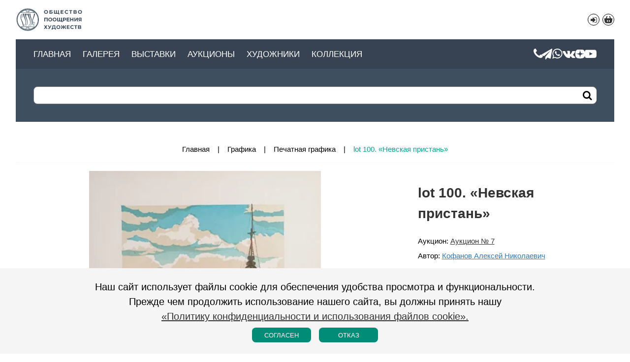

--- FILE ---
content_type: text/html;charset=UTF-8
request_url: https://www.oph-art.ru/ru/products/1453/
body_size: 5721
content:
<!DOCTYPE HTML>
<html lang="ru">
<head>
    <meta http-equiv="content-type" content="text/html" charset="UTF-8"/>
    <base href="https://www.oph-art.ru" />
    <title>lot 100 «Невская пристань», ID: 1453. </title>
    <meta name="description" content="lot 100 «Невская пристань», цветная линогравюра, 195х19 см, лист: 30х275 см, 1991, ID: 1453. Галерея - реализация картин в Санкт-Петербурге" />
    <meta name="keywords" content="lot 100. «Невская пристань», 1991,галерея, санкт-петербург, спб, продажа, картина, живопись, художник" />
    <meta name="format-detection" content="telephone=no" />
    <meta name="viewport" content="width=device-width, initial-scale=1, maximum-scale=5" />
    <link rel="icon" href="/assets/favicon/favicon.ico" type="image/ico"/>
    <link rel="apple-touch-icon" sizes="180x180" href="/assets/favicon/apple-touch-icon.png">
    <link rel="icon" type="image/png" sizes="32x32" href="/assets/favicon/favicon-32x32.png">
    <link rel="icon" type="image/png" sizes="16x16" href="/assets/favicon/favicon-16x16.png">
    <link rel="manifest" href="/assets/favicon/site.webmanifest">
    <link rel="mask-icon" href="/assets/favicon/safari-pinned-tab.svg" color="#5bbad5">
    <meta name="msapplication-TileColor" content="#00aba9">
    <meta name="theme-color" content="#b65e5e">
    <meta name="copyright" content="2008-2025 &copy; Галерея" />
    <meta name="author" content="Галерея" />
    <meta name="yandex-verification" content="89642886bca5b4f7" />
    <meta name="google-site-verification" content="keVlFJFjAY1kqgAoGpUSJttBkQLIxQ836RLXNvHnXqQ" />
    <style>
        html {
    font-family: "Open Sans", "Helvetica", "Arial", sans-serif;
    font-size:15px;
    color:var(--main);
    line-height:1.5;
}
html,body{
    width:100%;
    overflow-x: hidden;
}
*{
    margin:0;
    padding:0;
}
.wrapper{
    position:relative;
    width: 95%;
    margin: 0 auto;
}
.main-header,.main-menu,.main-content,.main-footer{
    position:relative;
    width:100%;
    min-width:320px;
}
/* *** */
/*.main-header {
    box-shadow: 0 2px 8px gray;
    z-index: 100;
}*/
.main-header .wrapper {
    display: flex;
    flex-direction: row;
    flex-wrap: wrap;
    justify-content: space-between;
    align-content: flex-start;
}
.nav-header {
    display: flex;
    flex-direction: row;
    flex-wrap: wrap;
    justify-content: space-between;
    width: 100%;
}
.main-logo {
    display: flex;
    flex-direction: row;
    flex-wrap: nowrap;
    align-items: center;
    text-decoration: none;
    width: 160px;
    height: 80px;
    z-index: 1000;
}
.main-logo a {
    display: flex;
    height: 48px;
}
.main-logo object {
    width: 100%;
    pointer-events: none;
}
.svgText {
    fill: var(--dark);
}
.main-lang {
    display: flex;
    flex-direction: row;
    flex-wrap: nowrap;
    justify-content: flex-end;
    margin: auto 0;
    width: 120px;
}
.main-lang ul {
    list-style-type: none;
    display: flex;
}
.main-lang ul li {
    display: inline-flex;
}
.main-lang a {
    text-decoration: none;
}
.nav-cards li {
    margin: 0 0 0 6px;
}
.nav-cards li a {
    border: 1px solid var(--main);
    width: 22px;
    height: 22px;
    border-radius: 50%;
    display: flex;
    flex-direction: column;
    justify-content: center;
    align-items: center;
}
.nav-cards li a:hover, .nav-cards li a.active:hover {
    border: 1px solid var(--salat-bg);
    /*background: var(--salat-bg);*/
    color: var(--salat-bg) !important;
}
.nav-cards li a.active {
    background: var(--white);
    color: var(--salat-bg);
    border:none;
}
.carts.active:hover{
    border:none !important;
}
.carts-data[data-count]{
    display: inline-block;
    width: 20px;
    height: 20px;
    position: relative;
    margin: -6px 0 0 -5px;
    color: red;
}
.carts-data[data-count]::before{
    content: attr(data-count);
    font-size: 0.8rem;
    font-weight: 700;
    vertical-align: super;
}
.carts-block{
    display: none;
    flex-direction: column;
    justify-content: space-around;
    align-content: space-around;
    width: 280px;
    position: fixed;
    z-index: 2000;
    height: auto;
    min-height: 60px;
    padding: 10px;
    right: 15px;
    top: 60px;
    background-color: var(--white);
    border: 1px solid var(--main);
    border-radius: 10px;
}
.cart-show{
    display: flex;
}
.carts-item, .carts-footer{
    display: inline-flex;
    width: 100%;
    justify-content: space-between;
}

.localize {
    margin: 0 14px 0 auto;
    font-size: 1.1rem;
}
.localize li {
    margin: 0 0 0 6px;
}
.main-menu {
    width: 100%;
    position: relative;
    background: #374252;
/*    margin: 0 -3%;*/
    padding: 16px 3%;
    display: flex;
    justify-content: space-between;
    align-items: center;
    flex-direction: row-reverse;
    height: 28px;
    z-index: 1000;
}
.main-menu ul {
    list-style-type: none;
    display: flex;
    justify-content: flex-end;
    align-items: center;
    flex-direction: row;
}
.main-menu ul li a {
    color: var(--white);
}
.main-menu ul.nav-sidebar {
    display: none;
}
.nav-social {
    list-style-type: none;
    display: flex;
    flex-direction: row;
    flex-wrap: nowrap;
    justify-content: center;
    position: relative;
    gap: 16px;
    margin: 0 0 0 16px;
}
.nav-social li {
    line-height: 1;
    font-size: 24px;
    display: flex;
    flex-direction: column;
    align-items: center;
    justify-content: center;
}
.nav-social .images{
    display: grid;
    width: 1.25rem;
    height: 1.25rem;
}
.nav-menu {
    display: flex;
    justify-content: center;
    align-items: center;
    flex-wrap: nowrap;
    flex-direction: row;
}
.nav-menu ul {
    display: flex;
    flex-direction: row;
    flex-wrap: nowrap;
    justify-content: center;
    position: relative;
    list-style: none;
    margin: 0 auto;
}
.nav-menu ul li{
    line-height: 1;
    text-transform: uppercase;
    margin: 0 24px 0 0;
}
.nav-menu ul li a{
    cursor: pointer;
    text-decoration: none;
    display: block;
    color: var(--white);
    font-size: 1.1rem;
}
.nav-menu ul ul {
    background: #374252;
    min-width: 180px;
    max-width: 270px;
    opacity: 0;
    visibility: hidden;
    position: absolute;
    display: none;
    padding: 9px 0;
    flex-wrap: wrap;
    margin: 0 0 0 -18px;
}
.nav-menu ul li:hover > ul {
    opacity: 1;
    visibility: visible;
    display: inherit;
}
.nav-menu ul ul li {
    width: 100%;
}
.nav-menu ul ul a {
    display: block;
    padding: 6px 18px;
}
.nav-menu ul ul ul {
    left: 100%;
    margin: -36px 0 0 0;
}
.main-search {
    position: relative;
    width: 100%;
    padding: 36px 3%;
    background: #3E4F5F;
 /*   margin: 0 -3%;*/
}
.main-search button {
    position: absolute;
    top: 38px;
    right: 3%;
    display: flex;
    flex-direction: column;
    flex-wrap: nowrap;
    align-items: center;
    justify-content: center;
    width: 36px;
    height: 32px;
    background: white;
    border: 0 none;
    border-radius: 7px;
}
.main-search button::before {
    content: "\F069";
    font-size: 20px;
}
.main-search input::placeholder { opacity: 0; }
.main-search input:focus::placeholder { opacity: 1; }
@media only screen and (max-width:960px) {
    .main-menu {
        flex-direction: row;
    }
    .main-menu ul.nav-sidebar {
        display: flex;
    }
    input.side-menu {
        display: none;
    }
    .mobil {
        display: flex;
        flex-direction: column;
        flex-wrap: nowrap;
        justify-content: center;
        cursor: pointer;
        width: 24px;
        height: 24px;
    }
    .mobil-line {
        background: var(--white);
        display: block;
        height: 4px;
        position: relative;
        width: 24px;
    }
    .mobil-line::before,
    .mobil-line::after{
        background: var(--white);
        content: '';
        display: block;
        height: 100%;
        position: absolute;
        transition: all .2s ease-out;
        width: 100%;
    }
    .mobil-line::before{
        top: 8px;
    }
    .mobil-line::after{
        top: -8px;
    }
    .side-menu:checked ~ .mobil .mobil-line {
        background: transparent;
    }
    .side-menu:checked ~ .mobil .mobil-line::before {
        transform: rotate(-45deg);
        top:0;
    }
    .side-menu:checked ~ .mobil .mobil-line::after {
        transform: rotate(45deg);
        top:0;
    }
    .nav-menu {
        display: none;
    }
    .head-open .nav-menu {
        display: block;
        position: absolute;
        top: 60px;
        left: 0;
        background: #374252;
        padding: 14px 0;
        z-index: 1000;
        width: 100%;
    }
    .nav-menu ul {
        flex-direction: column;
        margin: 0 3%;
        box-sizing: border-box;
    }
    .nav-menu ul li {
        width: 100%;
        margin: 0.1em 0;
    }
    .nav-menu ul li a {
        margin: 0.5em 0;
    }
    .nav-menu ul ul {
        opacity: 1;
        visibility: inherit;
        position: relative;
        display: block;
        min-width: inherit;
        max-width: inherit;
        padding: 0;
        margin: 0 0 0 18px;
    }
    .nav-menu ul ul ul {
        left: auto;
        margin: 0 0 0 18px;
    }
    .nav-menu ul ul li a {
        margin: 0.15em 0;
    }
}

.main-content {
    min-height: calc(100vh - 216px);
    margin-top: 3em;
}
@media only screen and (max-width:960px) {
    .main-content {
        min-height: calc(100vh - 227px);
    }
}
    </style>
</head>
<body data-cs="s1:84ca086da9b41242740789515f0c371c" >
    <header class="main-header">
        <section class="wrapper">
            <nav class="nav-header">
                <div class="main-logo">
                    <a href="/ru/" title="Галерея">
                        <img id="logoHead" src="/assets/image/logos.svg?v=main" width="138px" height="48px" title="Галерея" role="img" aria-label="Галерея" alt="Галерея"/>
                    </a>
                </div>
                <nav class="main-lang">
                    
                    <ul class="nav-cards">
                                                    <li><a href="/ru/user/login/" class="icons ico-login-1" title="Вход/Регистрация"></a></li>
                                                <li><a class="carts" title="Корзина"><svg xmlns="http://www.w3.org/2000/svg" width="24" height="24" viewBox="0 0 24 24"><path fill="currentColor" d="M9.925 5.371a1 1 0 1 0-1.858-.742L6.317 9h-1.2c-1.076 0-1.614 0-1.913.346-.3.346-.222.878-.067 1.942l.271 1.864c.475 3.265.902 4.898 2.03 5.873s2.778.975 6.08.975h.96c3.302 0 4.953 0 6.08-.975 1.128-.975 1.559-2.608 2.034-5.873l.271-1.864c.155-1.064.233-1.596-.067-1.942S19.96 9 18.883 9h-1.205l-1.75-4.371a1 1 0 0 0-1.857.742L15.523 9h-7.05zM10.997 14v2a1 1 0 0 1-2 0v-2a1 1 0 0 1 2 0M14 13a1 1 0 0 1 1 1v2a1 1 0 0 1-2 0v-2a1 1 0 0 1 1-1"></path></svg></a></li>                     </ul>
                    <div class="carts-data"></div>
                    <div class="carts-block"></div>
                </nav>
                <div class="main-menu">
                    <ul class="nav-sidebar">
                        <li class="nav-icon-menu"><input class="side-menu" type="checkbox" id="side-menu"/><label class="mobil" for="side-menu"><span class="mobil-line"></span></label></li>
                    </ul>
                    <ul class="nav-social">
                        <li><a href="tel:+7 (911) 090-09-59" class="icons ico-phone" title="Позвоните нам. Наш телефон: +7 (911) 090-09-59" target="_blank"></a></li>
                        <li><a href="https://t.me/oph_art_gallery" class="icons ico-sitg" title="Telegram канал Галереи «Общество Поощрения Художеств»" target="_blank"></a></li>
                        <li><a href="https://wa.me/79110900959" class="icons ico-siwa" title="Напишите нам - чат-канал Галереи «Общество Поощрения Художеств» в WhatsApp" target="_blank"></a></li>
                        <li><a href="https://vk.com/club15848739" class="icons ico-sivk" title="вКонтакте. Сообщество «Общество Поощрения Художеств. Галерея»" target="_blank"></a></li>
                        <li><a href="https://dzen.ru/artoph" class="images ico-dzen" title="Дзен-канал галереи «Общество Поощрения Художеств»" target="_blank"></a></li>
                        <li><a href="https://www.youtube.com/@OphGallery" class="icons ico-siyt" title="YouTube, видеоканал Галереи «Общество Поощрения Художеств»" target="_blank"></a></li>
                    </ul>
                    <nav class="nav-menu">
                        <ul><li><a href="/ru/" title="Главная">Главная</a></li><li><a href="/ru/category/" title="Картины в продаже">Галерея</a></li><li><a href="/ru/exhibition/" title="Выставки">Выставки</a></li><li><a href="/ru/exposition/" title="Аукционы">Аукционы</a></li><li><a href="/ru/author/" title="Художники">Художники</a></li><li><a href="/ru/exhibition/galereya/" title="Коллекция">Коллекция</a></li></ul>                    </nav>
                </div>
                <div class="main-search">
                    <input autocomplete="off" id="searchProducts" placeholder="Введите запрос"/>
                    <button id="butSearch" class="icons" title="Найти"></button>
                </div>
            </nav>
        </section>
    </header>
    <main class="main-content">
    <section class="wrapper">
        <div class="crumbs"><span><a href="/ru/" title="Картины, живопись и графика художников Санкт-Петербурга">Главная</a></span><span><a href="/ru/category/grafika/" title="Графика">Графика</a></span><span><a href="/ru/category/pechatnaya-grafika/" title="Печатная графика">Печатная графика</a></span><span>lot 100. «Невская пристань»</span></div>        <section class="product">
            <aside>
                <section class="galery">
                    <div id="carousel" class="carousel">
                        <div class="item carousel__slide" data-src="/other/product/big/auc7/100.webp" data-fancybox="gal" data-caption="lot 100. «Невская пристань», Кофанов Алексей Николаевич">
                            <img src="/other/product/mid/auc7/100.webp" alt="lot 100. «Невская пристань», Кофанов Алексей Николаевич" />
                        </div>                    </div>
                </section>
                <section class="thumb-gallery">
                    <div id="thumbCarousel" class="carousel">
                        <div class="carousel__slide"><img class="panzoom__content" src="/other/product/sm/auc7/100.webp" alt="lot 100. «Невская пристань», Кофанов Алексей Николаевич"/></div>
                    </div>
                </section>
            </aside>
                            <article>
    <h1>lot 100. «Невская пристань»</h1>
            <p>Аукцион: <a href="/ru/exposition/Auktsion--7/">Аукцион № 7</a></p>
        <p>Автор: <a class="good-author" href="/ru/author/Kofanov-Aleksey-Nikolaevich/" title="Кофанов Алексей Николаевич"> Кофанов Алексей Николаевич</a></p>
    <p><p>цветная линогравюра, 19.5х19 см, лист: 30х27.5 см, 1991</p>
</p>
        </article>                    </section>
            </section>
</main>

    <footer class="main-footer">
                <section class="social-icons">
            <ul><li><a href="https://vk.com/club15848739" class="icons ico-sivk" title="вКонтакте" target="_blank"></a></li><li><a href="https://t.me/oph_art_gallery" class="icons ico-sitg" title="Telegram" target="_blank"></a></li><li><a href="https://wa.me/79110900959" class="icons ico-siwa" title="WhatsApp" target="_blank"></a></li><li><a href="https://dzen.ru/artoph" class="img img-dzen" title="Дзен" target="_blank"></a></li><li><a href="https://www.youtube.com/@OphGallery" class="icons ico-siyt" title="YouTube" target="_blank"></a></li>
</ul>
        </section>
                <section class="foot-contact">
            <section class="wrapper">
                <p class="icons ico-maps">Россия, Санкт-Петербург, Шпалерная ул., 35</p>                <p><a href="tel:+7 (911) 090-09-59" class="icons ico-phone">+7 (911) 090-09-59</a></p>                                                <p class="icons ico-time">Пн-Вт — Чт-Сб 13:00-19:00, Ср - выходной, Вс 13:00-18:00</p>
                        </section>
        </section>
        <section class="add-nav">
            <nav class="foot-icon">
                <ul>
                                        <li><a href="/ru/user/login/" class="icons ico-login" title="Вход/Регистрация"></a></li>
                                        <li><a class="icons ico-cards carts" title="Корзина"></a></li>
                </ul>
            </nav>
            <nav class="more-menu">
                <ul><li><a href="/ru/news/" title="Новости">Новости</a></li><li><a href="/ru/contact/" title="Контакты">Контакты</a></li><li><a href="/ru/pages/rules-of-the-auction/" title="Правила проведения аукциона">Правила проведения аукциона</a></li><li><a href="/ru/pages/privacy-policy/" title="Политика конфиденциальности">Политика конфиденциальности</a></li>
                    <li><a href="/ru/pressa/" title="Пресса о нас">Пресса о нас</a></li>
                    </ul>            </nav>
                     
            <p class="copy-link"><span>Copyright 2008-2025 &copy; Галерея</span><a href="https://inrus.info/" target="_blank">Разработка: InRus Studio</a></p>
        </section>
        <div class="progress-wrap icons">
            <svg class="progress-circle svg-content" width="46px" height="46px" viewBox="-1 -1 102 102"><path d="M50,1 a49,49 0 0,1 0,98 a49,49 0 0,1 0,-98" /></svg>
        </div>
    </footer>
    <div class="use_cookie">
        <div class="wrapper">
            <p class="txt-center">Наш сайт использует файлы cookie для обеспечения удобства просмотра и функциональности.<br />Прежде чем продолжить использование нашего сайта, вы должны принять нашу<br /><a href="/ru/pages/privacy-policy/">«Политику конфиденциальности и использования файлов cookie».</a></p>
            <p class="flex-center"><button class="useCookie bt-yes">Согласен</button><button class="useCookie bt-no">Отказ</button></p>
        </div>
    </div>
                <link class="css-data" href="/assets/css/lists.css" rel="stylesheet" />
    <link class="css-data" href="/assets/css/items.css?v1.0" rel="stylesheet" />
                <link class="css-data" href="/assets/css/fancy.css" rel="stylesheet" />
    <script type="application/javascript" src="/assets/js/fancy.js"></script>
<link class="css-data" href="/assets/css/style.css?2025-09-12" rel="stylesheet" media="none" onload="if(media!=='all')media='all'"/>
<!-- Yandex.Metrika counter -->

<script type="text/javascript" > (function(m,e,t,r,i,k,a){m[i]=m[i]||function(){(m[i].a=m[i].a||[]).push(arguments)}; m[i].l=1*new Date();k=e.createElement(t),a=e.getElementsByTagName(t)[0],k.async=1,k.src=r,a.parentNode.insertBefore(k,a)}) (window, document, "script", "https://mc.yandex.ru/metrika/tag.js", "ym"); ym(87285504, "init", { clickmap:true, trackLinks:true, accurateTrackBounce:true, webvisor:true }); </script> <noscript><div><img src="https://mc.yandex.ru/watch/87285504" style="position:absolute; left:-9999px;" alt="" /></div></noscript> <!-- /Yandex.Metrika counter -->

    <link class="css-data" href="/assets/css/flickity.css" rel="stylesheet" />
    <script type="application/javascript" src="/assets/js/flickity.js"></script>
    <script type="application/javascript" src="/assets/js/axios.min.js"></script>
    <script type="application/javascript" src="/assets/js/min/core.js?v=1.16"></script>
    <script type="application/javascript" src="/assets/js/min/carts.js?v=1.03"></script>
    <script type="application/javascript" src="/assets/js/search.js?v1.3"></script>
    <script type="application/javascript" src="/assets/js/moduleNew.js?v1.49"></script>

    <script type="application/javascript" src="/assets/js/min/scrollTo.js?v1.07"></script>
</body>
</html>

--- FILE ---
content_type: text/html; charset=UTF-8
request_url: https://www.oph-art.ru/ajax/checkFavorite/?lang=ru
body_size: -26
content:
{"status":true,"arrayId":[606,1182,1511,2134,2317,5661,7456]}

--- FILE ---
content_type: text/css
request_url: https://www.oph-art.ru/assets/css/lists.css
body_size: 2146
content:
.lists {
    width: 100%;
    display: block;
    position: relative;
    overflow: hidden;
    padding: 4px 0 12px 0;
}
.lists header,
.lists footer {
    padding: 0 1%;
}
.txt-filter {
    position: relative;
    display: flex;
    flex-direction: row;
    flex-wrap: wrap;
    background: var(--smoky);
    margin: 0 0 28px 0;
    padding: 8px 1%;
    min-width: 280px;
}
.search-features {
    position: relative;
    display: flex;
    flex-direction: row;
    flex-wrap: wrap;
}
.mobi-filter {
    display: none;
}
label.mobi-button {
    display: none;
    border: 0 none;
    background: none;
    font-size: 24px;
    cursor: pointer;
    padding: 8px 16px;
}
label.mobi-button::before {
    content: "\F004";
}
.search-section {
    position: relative;
    margin: 0 16px 0 0;
    padding: 8px 0;
}
.search-section header {
    text-transform: lowercase;
    padding: 4px 16px;
    /*border: 1px solid var(--silver);
    box-shadow: 2px 2px 4px var(--gray-bg);*/
    border-bottom: 2px solid var(--smoky);
    font-size: 18px;
    cursor: pointer;
    display: flex;
    flex-direction: row;
    flex-wrap: nowrap;
    justify-content: space-between;
}
/*.search-section header::after {
    font:normal normal normal 16px/1 FontIcon;
    content: "\F101";
    margin: 4px 0 0 8px;
    color: var(--gray);
}*/
.search-section header:hover
{
    text-decoration: none;
    color: var(--salat);
    border-bottom: 2px solid var(--salat);
    margin: 0;
}
.search-section header label {
    cursor: pointer;
}
.search-section ul {
    position: relative;
    overflow: auto;
    list-style-type: none;
    max-height: 240px;
    scrollbar-color: var(--gray) var(--smoky);
    scrollbar-width: thin;
}
.search-section ul::-webkit-scrollbar {
    width: 8px;
}
.search-section ul::-webkit-scrollbar-track {
    background: var(--smoky);
}
.search-section ul::-webkit-scrollbar-thumb {
    background-color: var(--gray);
    /*outline: 0 solid var(--gray);*/
}
.search-section .ul-50 {
    display: flex;
    flex-direction: row;
    flex-wrap: nowrap;
    justify-content: space-between;
}
.search-section .uli-flex {
    display: flex;
    flex-direction: row;
    flex-wrap: nowrap;
    justify-content: space-between;
    align-items: center;
    width: 47.5%;
}
.search-section .uli-flex.flex-right {
    justify-content: flex-end;
}
.search-section .uli-flex label {
    display: flex;
    flex-direction: row;
    flex-wrap: nowrap;
    justify-content: space-between;
    align-items: center;
    width: 100%;
}
.search-section .uli-flex input {
    width: calc(100% - 28px);
}
/*
.search-section .uli-flex a {
    text-transform: uppercase;
}

.search-section .ul-100 {
    
}
*/
.search-section .ul-100 li {
    margin: 0 0 4px 0;
}
.search-section .ul-100 li label {
    width: 100%;
    display: flex;
    flex-direction: row;
    flex-wrap: nowrap;
    align-items: flex-start;
}

.search-section .ul-100 li input {
    width: auto;
    margin: 5px 5px 0 0;
}
.search-section .ul-100 ul {
    width: calc(100% - 18px);
    margin: 3px 0 0 18px;
}
.search-section .ul-100 ul li:last-child {
    margin: 0;
}
.search-section span {
    display: block;
    position: relative;
}
.search-section span input {
    margin: 0 0 8px 0;
}
.search-section span #suggestions {
    position: absolute;
    background: var(--smoky);
    z-index: 100;
    width: calc(100% - 16px);
    padding: 8px;
    top: 30px;
}
.serch-block {
    display: none;
    background: var(--smoky);
    padding: 16px;
    position: absolute;
    top: 48px;
    left: 0;
    width: 260px;
    z-index: 9999;
}
.search-section:hover > .serch-block {
    display: block;
}
.search-section .ul-butt {
    display: flex;
    justify-content:flex-end;
    flex-direction: row;
    flex-wrap: nowrap;
    margin: 0;
    align-items: center;
}

.search-section button::before,
.sel-reset::before {
    font:normal normal normal 16px/1 FontIcon;
}
.search-section button{
    background: var(--gray);
    padding: 4px 12px;
    color: var(--white);
    cursor: pointer;
    margin: 1px 8px 0 0;
    font-size: 18px;
    border: 1px solid var(--silver);
    text-transform: lowercase;
}
.search-section button::before {
    content: "\f013";
}
.search-section button:hover {
    background: var(--salat);
}

.control{
    margin-top: 10px;
    display: flex;
    justify-content:center;
    flex-direction: row;
    flex-wrap: nowrap;
}
@media only screen and (min-width:600px) {
    .control{
        margin: 10px 45%;
    }
}
.control button{
    border: 0 none;
    padding: 4px 12px;
    font-size: 18px;
    text-align: center;
}
.control button:hover {
    background: var(--salat);
}
.sel-reset {
    display: inline-block;
    margin: 0;
    font-size: 18px;
    text-transform: lowercase;
    cursor: pointer;
}
.sel-reset::before {
    content: "\f014";
}
.tooltip {
    position: sticky;
    background: var(--salat);
    padding: 10px 7px 1px 7px;
    width: 48px;
    height: 32px;
    text-align: center;
    z-index: 101;
    margin: 8px 8px 0 0;
    color: var(--dark);
}
@media only screen and (max-width:960px) {
    label.mobi-button {
        display: block;
        width: 100%;
    }
    .search-features {
        display: none;
    }
    .mobi-filter:checked ~ .search-features {
        display: block;
    }
    .search-features {
        width: 100%;
    }
    .search-section {
        margin: 0;
        padding: 0;
    }
    .search-section header {
        margin: 0;
    }
    .serch-block {
        position: relative;
        width: calc(100% - 32px);
        top: auto;
        padding: 8px 16px 0 16px;
    }
    .tooltip {
        position: absolute;
        left: 0 !important;
        bottom: 0;
    }
    .search-section span #suggestions {
        top: 36px;
    }
    .search-section .ul-butt {
        margin: 0 10px 0 0;
    }
}

.lists aside {
    overflow: hidden;
    background: var(--smoky);
    padding: 16px;
    margin: 0 1% 32px 1%;
}
.lists aside section {
    overflow: hidden;
}
.lists .control {
    text-align: right;
}

.lists article {
    display: flex;
    flex-direction: row;
    flex-wrap: wrap;
    margin: 0 1%;
}









.item-goods {
    display: flex;
    width: 25%;
    flex-direction: column;
    flex-wrap: nowrap;
    position: relative;
}
.item-goods:hover {
    box-shadow: 0 0 2px var(--gray);

}

.item-goods-buttons {
    position: absolute;
    top: 10px;
    right: 10px;
    display: flex;
}

.button-auction{
    width: 36px;
    height: 36px;
    background: var(--silver);
    color: var(--white);
    z-index: 3000;
    justify-content: center;
    align-items: center;
    font-size: 20px;
    margin: 6px;
    border-radius: 50%;
    display: none;
    cursor: pointer;
}

.button-auction-left.active, .button-auction-right.active{
    color: var(--salat);
}

.button-auction-left::before {
    content: "\f311";
}
.button-auction-right::before {
    content: "\f013";
}





.item-goods:hover .button-auction{
    display: flex;
}
.item-goods figure {
    display: block;
    width: 75%;
    position: relative;
    margin: 10px auto;
    padding: 16px 10%;
    background: var(--smoky);
}
.item-goods figure::before {
    display: block;
    content: "";
    width: 100%;
    padding-top: 100%;
}
.good-author
{
    color: rgb(51, 122, 183);
}
/*.item-goods .good-title
{
    font-weight: bold;
}*/
.item-goods figure img {
    position: absolute;
    top: 10%;
    left: 10%;
    object-fit: contain;
    object-position: center;
    width: 80%;
    height: calc(80% - 60px);
    display: block;
}
.item-goods figure img:hover {
    /*filter: brightness(50%);*/
    scale: 1.1;
    -webkit-animation: img-bg 3s ease;
    -o-animation: img-bg 3s ease;
    animation: img-bg 3s ease;
}
@keyframes img-bg {
    0% {opacity: 0.333;}
    100% {opacity: 1;}
}
.item-goods figcaption {
    text-decoration: none;
    color: var(--main);
    font-size: 18px;
    text-align: center;
    height: 68px;
    display: flex;
    flex-direction: row;
    justify-content: center;
    align-items: center;
    z-index: 10;
    width: 120%;
    margin: 0 -10%;
    overflow: hidden;
    line-height: 1.2;
}
.item-goods figcaption a, .item-goods .good-title {
    color: var(--main);
    text-decoration: none;
    z-index: 100;
}
.item-goods figcaption a:hover {
    color: var(--salat);
}
.item-goods section {
    margin: 0 2.5%;
    display: flex;
    flex-direction: column;
    justify-content: space-between;
    flex-grow: 3;
}
.item-price {
    text-align: right;
}
.item-price small {
    text-decoration: line-through;
    margin: 0 0 0 10px;
}
.item-links {
    display: flex;
    flex-direction: row;
    flex-wrap: nowrap;
    justify-content: space-between;
    align-items: center;
    margin: 7px 0 5px 0;
}

.item-links a:not(.button-auction-login) {
    display: inline-flex;
    justify-content: center;
    align-items: center;
    width: 28px;
    height: 28px;
    background: var(--smoky);
    border-radius: 50%;
    text-transform: uppercase;
    text-decoration: none;
    font-weight: bold;
    color: var(--main);
}
.item-links a:hover {
    background: var(--salat);
    color: var(--main);
}
.goods-links a.active::before {
    content: "\F055";
    color: var(--red);
}
@media only screen and (min-width:961px) and (max-width:1440px){
    .item-goods {
        width: 33.333%;
    }
}

@media only screen and (min-width:541px) and (max-width:960px){
    .item-goods {
        width: 50%;
    }
    .item-goods figcaption {
        font-size: 16px;
        line-height: 1.333;
    }
}
@media only screen and (max-width:540px){
    .item-goods {
        width: 100%;
    }
    .item-goods figcaption {
        font-size: 16px;
        line-height: 1.333;
    }
}


.item-goods button.ico-view {
    display: none;
    position: absolute;
    top: 35%;
    left: calc(50% - 24px);
    justify-content: center;
    align-items: center;
    width: 48px;
    height: 48px;
    background: rgba(0,0,0,0.2);
    border-radius: 50%;
    border: 0 none;
    cursor: pointer;
}
.item-goods:hover button.ico-view {
    display: flex;
}
.item-goods button.ico-view::before {
    content: "\F021";
    font-size: 1.6em;
    color: whitesmoke;
}

--- FILE ---
content_type: text/css
request_url: https://www.oph-art.ru/assets/css/items.css?v1.0
body_size: 520
content:
.product {
    display: flex;
    flex-direction: row;
    flex-wrap: wrap;
    justify-content: space-between;
    margin: 0 1% 32px 1%;
}
.product aside {
    width: 62.5%;
}
.galery .carousel__slide {
    width: 100% !important;
}
.galery .carousel__slide::before {
    display: block;
    content: "";
    width: 100%;
    padding-top: 66.667%;
}
.galery .carousel__slide img {
    object-fit: contain;
}
.thumb-gallery {
    margin: 8px 0 0 0;
}
.thumb-gallery .carousel__slide {
    width: auto;
    margin: 0 2px;
    cursor: pointer;
}
.thumb-gallery .carousel__slide img {
    position: relative;
    height: 64px;
    width: auto;
}
.slid-img {
    margin: 16px 1%;
}
.slid-img .carousel__slide {
    width: 20% !important;
    height: fit-content;
    margin-right: 8px;
}
.slid-img .carousel__slide::before {
    display: block;
    content: "";
    padding-top: 100%;
}
.slid-img .carousel__slide img {
    object-fit: contain;
    background: var(--smoky);
}
.product article {
    width: 32.5%;
}
.product h1 {
    text-align: left;
    font-size: 28px;
    text-wrap: inherit;
}
.good-price {
    text-align: right;
}
@media only screen and (max-width:960px) {
    .product aside,
    .product article {
        width: 100%;
    }
}

.exhibition-main{
    float: right;
    width: 20%;
    padding: 10px;
}

@media only screen and (min-width:640px) and (max-width:1024px) {
    .exhibition-main {
        width: 30%;
    }
}
@media only screen  and (max-width:639px) {
    .exhibition-main {
        width: 35%;
    }
}

.more-pic{
    background: var(--salat);
    text-decoration: none;
    color: var(--white);
    padding: 8px 16px;
    text-transform: uppercase;
    white-space: nowrap;
}

.more-pic:hover{
    color: var(--white);
    font-weight: bold;
}

.view-more {
    text-align: center;
    padding: 10px;
}

--- FILE ---
content_type: text/css
request_url: https://www.oph-art.ru/assets/css/style.css?2025-09-12
body_size: 28389
content:
:root{
    --main:rgba(0,0,0);/*#000000*/
    --dark:rgba(51,51,51,1);/*#333333*/
    --dark-shadow: rgba(51,51,51,0.3);
    --gray:rgba(128,128,128,1);/*#808080*/
    --silver:rgba(192,192,192,1);/*#C0C0C0*/
    --smoky:rgba(245,245,245,1);/*#F5F5F5*/
    --white:rgba(255,255,255,1);/*#FFFFFF*/
    --red:rgba(255,0,0,1);/*#FF0000*/
    --yellow:rgba(255,224,18,1);/*#FFE012*/
    --gray-bg:rgba(0,0,0,0.6);
    --salat-bg: rgb(0, 140, 119);
    --salat: rgb(0, 165, 145);
    --dzen-white: url("[data-uri]");
    --user-offer: url("[data-uri]");
}
@font-face{font-family:"FontIcon";src:url("/assets/fonts/icons.eot?v=7");src:url("/assets/fonts/icons.eot?#iefix&v=4") format("embedded-opentype"),url("/assets/fonts/icons.woff2?v=7") format("woff2"),url("/assets/fonts/icons.woff?v=7") format("woff"),url("/assets/fonts/icons.ttf?v=7") format("truetype"),url("/assets/fonts/icons.svg?v=7#iconsregular") format("svg");font-weight:normal;font-style:normal;font-display:fallback;}.icons::before,.icons::after{display:inline-block;font:normal normal normal 15px/1 FontIcon;font-size:inherit;text-rendering:auto;-webkit-font-smoothing:antialiased;-moz-osx-font-smoothing:grayscale;}.ico-phone::before{content:"\F049";}.ico-time::before{content:"\F050";}.ico-maps::before{content:"\F051";}.ico-cards::before{content:"\F070";}.ico-search:before{content:"\F069";}.ico-favor::before{content:"\F056";}.ico-login::before{content:"\F048";}.ico-login-1::before{content:"\F053";}.ico-exit::before{content:"\F054";}.ico-sitg::before{content:"\F093";font-size:90%;margin:1px 0 0 -3px;}.ico-siwa:before{content:"\F095";}.ico-sivk::before{content:"\F091";}.ico-siyt::before{content:"\F097";}.ico-del::before{content:"\F014";}.ico-personal::before{content:"\F047";}.ico-orders::before{content:"\F070";}.ico-profile::before{content:"\F048";}.ico-favorits::before{content:"\F055";}.ico-dzen::before{content: "";background-image: var(--dzen-white);background-repeat: no-repeat;background-position: center;background-size: cover;}.ico-offer:before{content:"";background-image: var(--user-offer);background-repeat: no-repeat;background-position: center;background-size: cover;width: 16px;height: 16px;}
h1,h2,h3,h4,h5,h6{line-height:1.5;color:var(--dark);text-align:center;}h1{font-size:30px;margin:24px 0;}h2{font-size:28px;margin:21px 0;}h3{font-size:26px;margin:18px 0;}h4{font-size:24px;margin:15px 0;}h5{font-size:22px;margin:12px 0;}h6{font-size:18px;margin:9px 0;}h2.bg-h2{background:rgba(51,122,183,0.1);padding:21px 0;}p{margin:8px 0;}p.flex-block,p.flex-block label{display:flex;flex-direction:row;flex-wrap:nowrap;justify-content:space-between;width:100%;}p.flex-block input.checks{margin:2px 0 auto 6px;}p.txt-right{text-align:right;}p.txt-center{text-align:center;}p.min-txt{font-size:13px;line-height:1.333;}p.txt-small small{display:block;font-size:13px;line-height:1.333;}small{font-size:14px;}p.clear{clear:both;}a{color:var(--dark);}a:hover{color:var(--salat);}ul,ol{list-style-position:inside;}table{width:100%;border-collapse:collapse;}table tr,table td{vertical-align:top;}.hidden{display:none !important;}hr{border:0 none;height:1px;background:var(--salat);}
input,select,textarea{font-family:sans-serif;font-size:16px;color:var(--main);padding:8px 12px;border:1px solid var(--gray);border-radius:8px;box-sizing:border-box;width:100%;}input:hover,select:hover,textarea:hover{border:1px solid var(--red);}input:focus,select:focus,textarea:focus{border:1px solid var(--main);outline:none;}textarea.h100{height:100px;}button.send{font-family:sans-serif;font-size:16px;text-transform:uppercase;padding:8px 16px;cursor:pointer;border-radius:8px;background:var(--gray);border:1px solid var(--dark);color:var(--white);font-weight:bold;letter-spacing:1px;}button.send:hover{border:1px solid var(--salat);background:var(--salat);}input.prov-viss,input.prov-code{width:96px;}input.prov-viss{text-align:center;padding:0 10px;font-size:24px;border:0 none;}input.checks{width:auto;}
.flex-center{display:flex;flex-direction:column;flex-wrap:nowrap;justify-content:center;}
.crumbs{display:flex;flex-direction:row;flex-wrap:wrap;justify-content:center;margin:32px 0 16px 0;padding:0 0 16px 0;border-bottom:1px dotted var(--smoky);}.crumbs a{text-decoration:none;color:var(--main);}.crumbs span{color:var(--salat);}.crumbs span::after{content:"|";margin:0 16px;color:var(--main);}.crumbs span:last-child::after{content:none;}
.paginator{display:flex;flex-direction:row;flex-wrap:wrap;justify-content:flex-start;margin:16px -1px;width:100%;}.paginator span,.paginator a{display:inline-flex;flex-direction:row;flex-wrap:nowrap;align-content:center;justify-content:center;align-items:center;width:36px;height:36px;line-height:1;margin:1px;color:var(--white);border-radius:4px;}.paginator span{background:var(--red);}.paginator a{background:var(--salat);text-decoration:none;}.paginator a:hover{background:var(--salat-bg);}
/* CONTENT */
.content{margin:0 1%;}.col-content,.row-content{display:flex;flex-wrap:wrap;}.col-content{flex-direction:column;}.row-content{flex-direction:row;justify-content:space-between;}.content header,.content footer{width:100%;}.content footer.footer-yell{margin:16px 0;background:var(--salat);color:#FFFFFF;}.content img{width:100%;height:auto;}.block-25{width:22.5%;}.block-33{width:32.5%;}.block-50{width:47.5%;}.block-66{width:62.5%;}.block-75{width:72.5%;}.block-100{width:100%;}.block-bot{display:flex;flex-direction:column;justify-content:flex-end;}.block-bot-space{display:flex;flex-direction:column;justify-content:space-between;}.video{position:relative;display:block;width:100%;max-width:640px;margin:10px auto;}.video::before{content:"";width:100%;padding-top:56.25%;display:block;}.video iframe{position:absolute;top:0;left:0;}.video span{width:100%;height:100%;position:absolute;top:0;}@media only screen and (max-width:960px){.row-content{flex-direction:column;}.block-33,.block-50,.block-66,.block-75{width:100%;margin:5px auto;}}@media only screen and (min-width:481px) and (max-width:960px){.block-25{width:47.5%;margin:8px auto;}}@media only screen and (max-width:480px){.block-25{width:100%;margin:8px auto;}}
/* *** */
.col-listing {
    display: flex;
    flex-direction: column;
    flex-wrap: nowrap;
}
.row-listing {
    display: flex;
    flex-direction: column;
    flex-wrap: nowrap;
    width: 100%;
}
@media only screen and (max-width:960px) {
    .row-listing {
        width: 100%;
        max-width: inherit;
    }
}

p.item-notes {
    display: flex;
    flex-direction: row;
    flex-wrap: wrap;
    justify-content: space-between;
}
p.item-notes a {
    text-decoration: none;
    text-transform: uppercase;
    font-weight: bold;
}

/*табы на css*/
.tab-content {
    display: flex;
    flex-direction: row;
    flex-wrap: wrap;
    justify-content: space-between;
}
.tabbed {
    overflow-x: hidden;
    margin: 24px 0;
    width: 100%;
    height: max-content;
}
.tabbed [type="radio"] {
    display: none;
}
.tabs {
    display: flex;
    align-items: stretch;
    list-style: none;
    padding: 0;
    border-bottom: 1px solid var(--gray);
}
.tab-ul {
    margin: 0 1%;
}
.tab > label {
    display: block;
    margin: 0 -1px -1px 0;
    padding: 12px;
    border-bottom: 1px solid var(--gray);
    font-size: 18px;
    text-transform: lowercase;
    cursor: pointer;
    transition: all 0.3s;
    opacity: 0.9;
}
.tab:hover label {
    color: var(--salat);
    border-bottom: 1px solid var(--salat);
    opacity: 1;
}
.tab-content {
    display: none;
}
.tabbed [type="radio"]:nth-of-type(1):checked ~ .tabs .tab:nth-of-type(1) label,
.tabbed [type="radio"]:nth-of-type(2):checked ~ .tabs .tab:nth-of-type(2) label,
.tabbed [type="radio"]:nth-of-type(3):checked ~ .tabs .tab:nth-of-type(3) label,
.tabbed [type="radio"]:nth-of-type(4):checked ~ .tabs .tab:nth-of-type(4) label{
    background: var(--smoky); /*var(--salat);*/
    opacity: 1;
}
.tabbed [type="radio"]:nth-of-type(1):checked ~ .tab-content:nth-of-type(1),
.tabbed [type="radio"]:nth-of-type(2):checked ~ .tab-content:nth-of-type(2),
.tabbed [type="radio"]:nth-of-type(3):checked ~ .tab-content:nth-of-type(3),
.tabbed [type="radio"]:nth-of-type(4):checked ~ .tab-content:nth-of-type(4){
    display: flex;
    justify-content: space-between;
}
.tabs li.exit-icon {
    margin: 0 0 0 auto;
    padding: 4px 0 0 0;
    font-size: 20px;
}
@media only screen and (max-width:960px) {
    .tab-content {
        flex-direction: column;
    }
}
@media only screen and (max-width:480px) {
    .tab > label {
        padding: 8px;
        letter-spacing: 0;
        min-height: 80px;
        font-size: 16px;
    }
}

.search-line {
    display: flex;
    flex-direction: row;
    flex-wrap: nowrap;
}
.search-line label {
    display: block;
    width: 48px;
    margin: 8px 0;

}
.search-line p {
    width: calc(100% - 48px);
}

/* *** */
.form-site {
    display: flex;
    flex-direction: row;
    flex-wrap: wrap;
    justify-content: space-between;
}
.form-site p.block-button {
    display: flex;
    flex-direction: row;
    justify-content: space-between;
    align-items: flex-end;
}
.form-line {
    align-items: flex-end;
    margin: 0 0 14px 0;
}

/* order card */
.notification{width:100%;min-height: 2rem; text-align: center; padding-bottom: 30px;}
.notification.danger{color: rgb(255, 0, 0);}
.card-goods{padding:24px 32px;color:var(--main);}.order-header,.order-footer{background:var(--smoky);padding:8px 16px;box-sizing:border-box;}.order-header{margin:12px 0 0 0;}.order-line{display:flex;flex-direction:row;flex-wrap:nowrap;justify-content:space-between;border-bottom:1px solid var(--smoky);padding:8px 0;width:100%;}.order-line figure{width:100px;height:75px;}.order-line figure img{width:100%;height:100%;object-fit:cover;}.order-line div{width:calc(100% - 120px);}p.order-price{display:flex;flex-direction:row;justify-content:flex-end;align-items:center;}p.order-price label{margin:0 16px;}p.order-price a.ico-del{color:var(--red);margin:0 0 0 16px;font-size:16px;}.reg-user b{display:block;padding:8px 12px;border:1px solid var(--gray);border-radius:8px;box-sizing:border-box;width:100%;background:var(--smoky);}
/* USERS */
.form-login{width:300px;margin:32px auto;}.form-login p{margin:24px 0;}.form-login label{display:block;margin:0 0 8px 0;text-align:center;text-transform:uppercase;}
@media only screen and (min-width:960px){.user-tabs label::before{display:none;}}@media only screen and (max-width:960px){.user-tabs label span{display:none;}.user-tabs label::before{font-size:20px;margin:0 20px;color:var(--gray);}.user-tabs .tab:hover label::before{color:var(--white);opacity:1;}}
.user-info{margin:24px auto;}.user-info p{display:flex;justify-content:space-between;border-bottom:1px solid var(--smoky);padding:0 0 8px 0;}.user-info p:first-child{border-top:1px solid var(--smoky);padding:8px 0;}.formInfoUser{width:35%;min-width:300px;margin:24px auto;}.formInfoUser b{display:block;background:var(--smoky);padding:8px 12px;border:1px solid var(--gray);border-radius:8px;box-sizing:border-box;width:100%;}.item-favor{width:50%;min-width:300px;margin:24px auto;}.item-favor header,.item-favor p{display:flex;flex-direction:row;flex-wrap:nowrap;justify-content:space-between;margin:0;padding:4px 8px;}.item-favor header{background:var(--smoky);}.item-favor p{border-bottom:1px solid var(--smoky);}
.zakaz-archive {
    width: 100%;
}
.zakaz-archive summary,
.zakaz-archive section {
    display: flex;
    flex-direction: row;
    flex-wrap: nowrap;
    justify-content: space-between;
    width: 100%;
    padding: 14px 0;
}
.zakaz-archive summary {
    cursor: pointer;
    font-weight: bold;
}
.zakaz-archive summary div {
    display: flex;
    flex-direction: row;
    flex-wrap: nowrap;
    justify-content: space-between;
}
.zakaz-archive label::before {
    color: var(--gray);
    content: "\F009";
    margin: 0 14px 0 0;
    width: 20px;
}
.zakaz-archive[open] label::before {
    content: "\F010";
}
.item-archive {
    display: flex;
}
.item-archive figure {
    width: 100px;
    height: 100px;
    margin: 0 20px 0 0;
}
.item-archive figure img {
    width: 100px;
    height: 100px;
    object-fit: cover;
}
.item-archive p {
    display: flex;
    flex-direction: column;
    flex-wrap: nowrap;
    width: calc(100% - 120px);
}
.item-archive p strong,
.item-archive p span {
    width: 100%;
}
.item-archive p strong {
    margin: 0 0 14px 0;
}
.item-archive p span {
    text-align: right;
}
@media only screen and (max-width:960px) {
    .zakaz-archive summary,
    .zakaz-archive section {
        flex-direction: column;
    }
}

/* FOOTER */
.social-icons {
    background: #3E4F5F;
    display: flex;
    flex-direction: column;
    flex-wrap: nowrap;
    align-items: center;
}
.social-icons ul {
    list-style-type: none;
    display: flex;
    flex-direction: row;
    flex-wrap: nowrap;
    justify-content: center;
    margin: 48px 0;
}
.social-icons li {
    margin: 0 24px;
}
.social-icons li a {
    background: var(--white);
    width: 64px;
    height: 64px;
    display: flex;
    flex-direction: row;
    flex-wrap: nowrap;
    justify-content: center;
    align-items: center;
    border-radius: 50%;
    font-size: 24px;
    text-decoration: none;
    color: var(--main);
}
.social-icons li a:hover {
    background: var(--salat);
}

.social-icons li a.img-dzen::before {
    content: "";
    width: 24px;
    height: 24px;
    background-image: url(/assets/image/dzen.webp);
    background-repeat: no-repeat;
    background-position: center;
    background-size: cover;
}
.foot-contact {
    display: flex;
    flex-direction: column;
    flex-wrap: nowrap;
    align-items: center;
    margin: 48px auto;
}
.foot-contact p {
    font-size: 24px;
    text-align: center;
}
.foot-contact a {
    text-decoration: none;
    font-weight: bold;
    color: var(--main);
}
.foot-contact p::before,
.foot-contact a::before {
    margin: 0 12px 0 0;
    color: var(--salat);
}
.info-tickets {
    margin: 32px 0 0 0;
    text-align: center;
}
.info-tickets ul {
    list-style-type: none;
}
.info-tickets ul li {
    display: flex;
    flex-direction: row;
    flex-wrap: wrap;
    justify-content: center;
}
.info-tickets ul li span {
    margin: 6px 6px 0 6px;
}
.info-tickets ul li span:nth-child(1) {
    width: 160px;
    text-align: left;
}
.info-tickets ul li span:nth-child(2) {
    width: 80px;
    text-align: right;
}
.info-tickets ul li small {
    width: 100%;
    text-align: center;
    color: var(--gray);
}

.add-nav {
    background: #374252;
    display: flex;
    flex-direction: row;
    flex-wrap: wrap;
    padding: 24px 10% 0 10%;
}
.add-nav a {
    color: var(--white);
    text-decoration: none;
}
.add-nav a:hover {
    color: var(--salat);
}
.foot-icon,
.foot-lang {
    width: 15%;
    display: flex;
    flex-direction: row;
    flex-wrap: nowrap;
}
.foot-icon {
    justify-content: flex-start;
}
.foot-lang {
    justify-content: flex-end;
}
.foot-icon a,
.foot-lang a {
    font-weight: bold;
}
.foot-icon ul,
.foot-lang ul {
    display: flex;
    list-style-type: none;
}
.foot-icon ul li,
.foot-lang ul li {
    margin: 0 12px;
}
.more-menu {
    width: 70%;
}
.more-menu ul {
    display: flex;
    flex-direction: row;
    flex-wrap: wrap;
    justify-content: center;
    list-style-type: none;
}
.more-menu ul li {
    margin: 0 8px;
}
.copy-link {
    display: flex;
    flex-direction: row;
    flex-wrap: nowrap;
    justify-content: space-between;
    width: 100%;
    font-size: 12px;
    margin: 48px 0 12px;
    padding: 12px 0 0 0;
    border-top: 1px dotted var(--white);
    color: var(--white);
}
@media only screen and (min-width:961px) and (max-width:1280px) {
    .social-big {
        font-size: 40px;
        margin: 40px 0 10px 0;
    }
    .social-lit {
        font-size: 20px;
        margin: 10px 0;
    }
    .social-icons li {
        margin: 0 18px;
    }
    .social-icons li a {
        width: 56px;
        height: 56px;
        font-size: 22px;
    }
    .social-icons li a.img-dzen::before {
        width: 22px;
        height: 22px;
    }
    .foot-contact p {
        font-size: 20px;
    }
}
@media only screen and (max-width:640px) {
    .more-menu {
        width: 100%;
        margin: 10px 0 0 0;
    }
    .more-menu ul{
        flex-direction: column;
    }
    .copy-link {
        flex-direction: column;
    }
    .copy-link a {
        text-align: right;
    }
}
@media only screen and (min-width:481px) and (max-width:960px) {
    .social-big {
        font-size: 32px;
        margin: 32px 0 8px 0;
    }
    .social-lit {
        font-size: 18px;
        margin: 9px 0;
    }
    .social-icons li {
        margin: 0 12px;
    }
    .social-icons li a {
        width: 48px;
        height: 48px;
        font-size: 20px;
    }
    .social-icons li a.img-dzen::before {
        width: 20px;
        height: 20px;
    }
    .foot-contact p {
        font-size: 18px;
    }
}
@media only screen and (max-width:480px) {
    .social-big {
        font-size: 32px;
        margin: 32px 0 8px 0;
    }
    .social-lit {
        font-size: 18px;
        margin: 9px 0;
    }
    .social-icons li {
        margin: 0 8px;
    }
    .social-icons li a {
        width: 36px;
        height: 36px;
        font-size: 18px;
    }
    .social-icons li a.img-dzen::before {
        width: 18px;
        height: 18px;
    }
    .foot-contact p {
        font-size: 16px;
    }
}

.text-image-right{
    float: right;
    padding: 10px;
}
.text-image-left{
    float: left;
    padding: 10px;
}

.text-image-gallery{
    padding: 7px;
}

.page-video{
    position: relative;
    padding-top: 56.25%;
}
.page-video iframe{
    position: absolute;
    top: 0;
    left: 0;
    width: 100%;
    height: 100%;
}

.page-gallery{
    display: flex;
    justify-content: space-evenly;
    align-items: center;
    width: 100%;
    flex-wrap: wrap;
    padding: 10px;
}

blockquote{
    display: inline-flex;
    text-align: justify;
    border-left: 10px solid var(--silver);
    padding: 5px;
}
blockquote:before{
    content: "\201C";
    color: var(--silver);
    font-size: 48pt;
    padding: 10px;
}

.temporary-block{
    position: relative;
    width: 100%;
    min-width: 320px;
    margin-top: 5px;
}
.temporary-block-content{
    background: url("[data-uri]");
    background-position: top left;
    background-size: cover;
    width: 100%;
    min-height: 100px;
    display: flex;
    align-items: center;
    justify-content: center;
}
.temporary-block-content p{
    padding: 1em;
    text-align: center;
    font-size: 18px;
    font-weight: bold;
    color: var(--white);
}
.temporary-block-content a{
    color: var(--white);
}
/*valid pass*/
#block_check {
    display: block;
    height: 6px;
    margin-top: 6px;
    transition: 1s;
}

/*notify*/
#notification_mess{
    margin: 0 2rem;
    padding: 1rem;
    min-height: 1.5rem;
}
#notification_mess.danger{
    color: var(--red);
}

/*div flex*/

.flex-div{
    display: flex;
    align-items: flex-end;
    justify-content: space-between;
    flex-direction: row;
    flex-wrap: nowrap;
}

.flex-div input.user-bid{
    width: 110px;
}
.flex-div input.bid-button, input.bid-button, a.button-auction-login{
    width: 80px;
    background: var(--salat-bg);
    color: white;
}

.button-auction-login {
    display: inline-block;
    margin: 0 0 0 auto;
    font-family: sans-serif;
    font-size: 16px;
    padding: 8px 12px;
    border: 1px solid;
    border-radius: 8px;
    font-weight: bold;
    box-sizing: border-box;
    cursor: pointer;
    text-decoration: none;
    text-align: center;
}
.button-auction-login:hover{
    color: #374252;
}
.flex-center{
    display: flex;
    flex-direction: row;
    flex-wrap: nowrap;
    justify-content: center;
    width: 100%;
}

.use_cookie {
    position: fixed;
    bottom: 0;
    left: 0;
    right: 0;
    width: 100%;
    background-color: var(--smoky);
    z-index: 1000;
    padding: 1rem 0;
    font-size: 15pt;
}
.use_cookie button {
    background: var(--salat-bg);
    border: 0 none;
    padding: 0.5rem;
    border-radius: 0.5rem;
    text-transform: uppercase;
    width: 120px;
    margin: 0 8px;
    color: var(--white);
}

.progress-wrap{position:fixed;right:24px;bottom:80px;height:46px;width:46px;cursor:pointer;display:block;border-radius:50px;box-shadow:inset 0 0 0 2px rgba(0,0,0,0.2);z-index:10000;opacity:0;visibility:hidden;transform:translateY(15px);-webkit-transition:all 200ms linear;transition:all 200ms linear;}.progress-wrap.active-progress{opacity:1;visibility:visible;transform:translateY(0);}.progress-wrap::after{position:absolute;font-weight:700;content:"\e404";text-align:center;line-height:46px;font-size:18px;color:var(--salat-bg);left:0;top:0;height:46px;width:46px;cursor:pointer;display:block;z-index:1;-webkit-transition:all 200ms linear;transition:all 200ms linear;}.lightScrollIcon::after{color:silver !important;}.progress-wrap:hover::after{opacity:0;}.progress-wrap::before{position:absolute;font-weight:700;content:"\e404";text-align:center;line-height:46px;font-size:18px;opacity:0;background-image:linear-gradient(298deg, var(--salat-bg), var(--salat));-webkit-background-clip:text;-webkit-text-fill-color:transparent;left:0;top:0;height:46px;width:46px;cursor:pointer;display:block;z-index:2;-webkit-transition:all 200ms linear;transition:all 200ms linear;}.progress-wrap:hover::before{opacity:1;}.progress-wrap svg path{fill:none;}.progress-wrap svg.progress-circle path{stroke:var(--salat-bg);stroke-width:4;box-sizing:border-box;-webkit-transition:all 200ms linear;transition:all 200ms linear;}

--- FILE ---
content_type: text/javascript
request_url: https://www.oph-art.ru/assets/js/min/carts.js?v=1.03
body_size: 16282
content:
(function(_0x5efe7f,_0x40428a){const _0x530d73=_0x5efe7f();function _0x3cf3e7(_0xd539bf,_0x3d427c,_0x143658,_0x4f2d2f){return _0xaa9e(_0x143658-0x391,_0x3d427c);}function _0x357d56(_0x30b21e,_0x3bc064,_0x252255,_0x19cf6d){return _0xaa9e(_0x252255- -0x35f,_0x30b21e);}while(!![]){try{const _0x11acdc=parseInt(_0x3cf3e7(0x5b7,0x520,0x581,0x574))/(-0x2*0x196+-0x4*0x29f+0xda9)+-parseInt(_0x3cf3e7(0x5ed,0x5b8,0x5be,0x573))/(-0x27*-0xda+0x15d0*-0x1+-0x3*0x3cc)*(-parseInt(_0x3cf3e7(0x55b,0x4e5,0x524,0x4db))/(0x3b*-0x1b+-0x1520+-0x44*-0x67))+-parseInt(_0x357d56(-0x11a,-0x189,-0x193,-0x1ed))/(-0xe09+0x2214+0x1407*-0x1)+parseInt(_0x357d56(-0xc5,-0x181,-0x135,-0xcf))/(-0x1355+0x2*0xc13+0x4*-0x133)+parseInt(_0x3cf3e7(0x688,0x603,0x60d,0x676))/(0x1b08+0xd79+-0x287b)*(-parseInt(_0x357d56(-0x130,-0x16e,-0x15c,-0x190))/(-0x13ae+-0x8b*0x2f+-0x676*-0x7))+-parseInt(_0x3cf3e7(0x597,0x597,0x60c,0x5a7))/(0x1940*0x1+0x23a1+-0x25*0x1a5)*(parseInt(_0x3cf3e7(0x5b0,0x4eb,0x547,0x4d3))/(0xd1f+0x6dd*0x4+-0x2*0x1445))+-parseInt(_0x3cf3e7(0x5b1,0x5d9,0x5f7,0x66b))/(-0x1*-0x2095+0x7*0x207+0x1*-0x2ebc)*(parseInt(_0x3cf3e7(0x5fd,0x54e,0x5af,0x5a6))/(-0x53*-0x20+0x356+-0x1*0xdab));if(_0x11acdc===_0x40428a)break;else _0x530d73['push'](_0x530d73['shift']());}catch(_0x733b66){_0x530d73['push'](_0x530d73['shift']());}}}(_0x3f60,0x1*-0x3a41f+-0x1f27c+-0x1*-0xa9ec5));const _0x331c36=(function(){let _0x42a8e7=!![];return function(_0x58b25a,_0x59126d){const _0x57eb96=_0x42a8e7?function(){function _0x2d2150(_0x123e1d,_0x2b50e9,_0x4f6761,_0x5d486b){return _0xaa9e(_0x2b50e9-0xcf,_0x4f6761);}if(_0x59126d){const _0x36112d=_0x59126d[_0x2d2150(0x2c7,0x260,0x26f,0x244)](_0x58b25a,arguments);return _0x59126d=null,_0x36112d;}}:function(){};return _0x42a8e7=![],_0x57eb96;};}()),_0x436a57=_0x331c36(this,function(){const _0x220134={};_0x220134[_0x342663(0x4ee,0x4fd,0x55e,0x4df)]='(((.+)+)+)'+'+$';const _0x2739c5=_0x220134;function _0x342663(_0x30f443,_0x105db0,_0x3a596f,_0x2a020b){return _0xaa9e(_0x105db0-0x346,_0x2a020b);}function _0xaa5e41(_0x5811d1,_0x146aa8,_0x4add3c,_0x51616f){return _0xaa9e(_0x5811d1-0x345,_0x146aa8);}return _0x436a57[_0xaa5e41(0x59e,0x591,0x5ba,0x5c6)]()[_0xaa5e41(0x5a2,0x57b,0x60a,0x586)](_0x2739c5[_0x342663(0x555,0x4fd,0x485,0x4c2)])['toString']()[_0x342663(0x594,0x523,0x594,0x54d)+'r'](_0x436a57)['search'](_0x2739c5[_0x342663(0x4ef,0x4fd,0x4e4,0x537)]);});_0x436a57();const _0x3595cd=(function(){const _0x4b325a={};_0x4b325a[_0x1db179(0x345,0x308,0x307,0x2d6)]=_0x1db179(0x397,0x3de,0x413,0x356);function _0x26342b(_0x2990fb,_0xfc8443,_0x325bad,_0x3d40e6){return _0xaa9e(_0x325bad-0x153,_0xfc8443);}_0x4b325a[_0x1db179(0x32a,0x302,0x38b,0x3a2)]=_0x26342b(0x2a6,0x33a,0x2f2,0x324),_0x4b325a['SmMDG']='quwRE';function _0x1db179(_0xd329f1,_0x217885,_0x59b5da,_0xc0d4b5){return _0xaa9e(_0xd329f1-0x172,_0xc0d4b5);}_0x4b325a[_0x26342b(0x2f6,0x333,0x324,0x32b)]=_0x1db179(0x3a3,0x3ab,0x3e4,0x3de);const _0x59d97f=_0x4b325a;let _0xc4c495=!![];return function(_0xf6a12e,_0x544b8f){const _0x475339=_0xc4c495?function(){const _0x2a7974={};_0x2a7974[_0x4fc0aa(0x2b6,0x318,0x277,0x2b3)]=_0x59d97f['NoXDm'];function _0x4fc0aa(_0x2d8c3f,_0xe7543c,_0x219e8a,_0x417fe0){return _0xaa9e(_0x2d8c3f-0x118,_0x219e8a);}const _0x201398=_0x2a7974;function _0x2abe97(_0x2f988b,_0x18502d,_0x2d294a,_0x183b96){return _0xaa9e(_0x2f988b-0x175,_0x183b96);}if(_0x59d97f[_0x2abe97(0x32d,0x2b4,0x38a,0x36d)]!==_0x59d97f['SmMDG']){if(_0x544b8f){if(_0x59d97f[_0x2abe97(0x346,0x317,0x33e,0x301)]===_0x2abe97(0x3b9,0x3fe,0x414,0x42d)){const _0x312ccb={};_0x312ccb[_0x2abe97(0x3bb,0x35f,0x3bf,0x412)]='Invalid\x20se'+_0x2abe97(0x383,0x38a,0x359,0x3a5)+'mat!',_0x51b0b4[_0x4fc0aa(0x30c,0x2bc,0x2d7,0x308)](_0x312ccb);}else{const _0x568836=_0x544b8f[_0x4fc0aa(0x2a9,0x23e,0x26b,0x289)](_0xf6a12e,arguments);return _0x544b8f=null,_0x568836;}}}else _0x31dac8[_0x2abe97(0x37b,0x33f,0x3dc,0x32d)][_0x4fc0aa(0x325,0x374,0x381,0x397)][_0x2abe97(0x2fe,0x2b8,0x2b8,0x33e)](_0x201398[_0x2abe97(0x313,0x333,0x2a1,0x2e1)])?_0x160d1a[_0x2abe97(0x37b,0x3c0,0x37b,0x377)]['classList'][_0x4fc0aa(0x2f3,0x319,0x2d1,0x2d6)](_0x201398[_0x4fc0aa(0x2b6,0x2ae,0x269,0x263)]):_0x116994[_0x4fc0aa(0x31e,0x2e2,0x33c,0x338)][_0x2abe97(0x382,0x352,0x37c,0x329)][_0x2abe97(0x372,0x318,0x3e1,0x3ac)](_0x201398[_0x2abe97(0x313,0x37e,0x322,0x2cd)]);}:function(){};return _0xc4c495=![],_0x475339;};}()),_0x38b99c=_0x3595cd(this,function(){const _0x21d9e3={};_0x21d9e3['vcyBo']=function(_0x1b27b3,_0x3308dd){return _0x1b27b3!==_0x3308dd;},_0x21d9e3[_0x4e86ce(-0xea,-0x12d,-0x8a,-0xc9)]='undefined',_0x21d9e3[_0x4e86ce(-0x9d,-0xec,-0xc,-0x7d)]=function(_0x440146,_0xb8f297){return _0x440146===_0xb8f297;},_0x21d9e3[_0x4e86ce(-0x78,-0x50,-0xfe,-0xa4)]=_0x4e86ce(-0x113,-0x16e,-0x137,-0x133),_0x21d9e3['vBVxI']=function(_0x597abb,_0x4f0400){return _0x597abb===_0x4f0400;};function _0x4e86ce(_0x32dbea,_0x2ba416,_0x10648e,_0x44b2f7){return _0xaa9e(_0x44b2f7- -0x2d3,_0x2ba416);}_0x21d9e3['XfnVY']=_0x4e86ce(-0x67,-0x101,-0xb4,-0xce);function _0x56adf8(_0x4b675f,_0x446819,_0x433d3d,_0x4854f8){return _0xaa9e(_0x4b675f-0x3d6,_0x4854f8);}_0x21d9e3[_0x56adf8(0x593,0x608,0x5d5,0x56c)]=_0x56adf8(0x580,0x573,0x5fc,0x5af),_0x21d9e3[_0x56adf8(0x606,0x668,0x661,0x5bb)]=_0x56adf8(0x5ca,0x5bf,0x63e,0x5b0),_0x21d9e3[_0x56adf8(0x592,0x5b9,0x583,0x540)]=_0x4e86ce(-0xb9,-0x46,-0xd3,-0x98),_0x21d9e3[_0x56adf8(0x5b8,0x59a,0x60c,0x580)]=_0x4e86ce(-0x22,-0x4a,-0xb6,-0x62),_0x21d9e3[_0x56adf8(0x5e7,0x57b,0x588,0x5d0)]=_0x4e86ce(-0x8e,-0x4d,-0x16,-0x72);const _0x308bad=_0x21d9e3,_0x4fe2c7=_0x308bad[_0x56adf8(0x648,0x5e9,0x664,0x5f3)](typeof window,_0x308bad['WjMrr'])?window:_0x308bad[_0x56adf8(0x62c,0x66a,0x5c8,0x635)](typeof process,_0x308bad['bbOJw'])&&typeof require===_0x56adf8(0x602,0x5e8,0x61b,0x5da)&&_0x308bad[_0x56adf8(0x632,0x69c,0x600,0x698)](typeof global,_0x308bad[_0x4e86ce(-0xe7,-0x11a,-0x53,-0xa4)])?global:this,_0x13a474=_0x4fe2c7['console']=_0x4fe2c7[_0x4e86ce(-0xea,-0x93,-0x12f,-0xb7)]||{},_0x1ac1a5=[_0x308bad['XfnVY'],_0x308bad[_0x4e86ce(-0x107,-0x183,-0xec,-0x116)],'info',_0x308bad[_0x56adf8(0x606,0x64c,0x593,0x653)],_0x308bad[_0x4e86ce(-0x159,-0xdc,-0x192,-0x117)],_0x308bad[_0x4e86ce(-0xeb,-0x164,-0x86,-0xf1)],_0x308bad[_0x4e86ce(-0x116,-0x105,-0x7c,-0xc2)]];for(let _0x5939a0=0x6*0x313+-0x9b9+-0x8b9;_0x5939a0<_0x1ac1a5[_0x4e86ce(-0xf4,-0x100,-0x2b,-0xa1)];_0x5939a0++){const _0x2c432b=_0x3595cd[_0x56adf8(0x5b3,0x596,0x57d,0x5d2)+'r'][_0x4e86ce(-0x86,-0x54,-0x95,-0x99)][_0x56adf8(0x59c,0x57e,0x5cc,0x53c)](_0x3595cd),_0x5db8ee=_0x1ac1a5[_0x5939a0],_0x43858b=_0x13a474[_0x5db8ee]||_0x2c432b;_0x2c432b[_0x4e86ce(-0x9a,-0x84,-0x70,-0x59)]=_0x3595cd[_0x4e86ce(-0xc9,-0xd8,-0xd4,-0x10d)](_0x3595cd),_0x2c432b[_0x4e86ce(-0xda,-0xdc,-0x68,-0x7a)]=_0x43858b[_0x4e86ce(-0x6c,-0x8c,-0xa8,-0x7a)]['bind'](_0x43858b),_0x13a474[_0x5db8ee]=_0x2c432b;}});_0x38b99c();function _0xaa9e(_0x331c36,_0x3f6092){const _0xaa9e0e=_0x3f60();return _0xaa9e=function(_0x5bc824,_0x1e5a45){_0x5bc824=_0x5bc824-(-0x174b+0x1*0x1c4c+0xc*-0x4a);let _0x51e188=_0xaa9e0e[_0x5bc824];return _0x51e188;},_0xaa9e(_0x331c36,_0x3f6092);}const carts={'main':null,'divContent':null,'divCount':null,'token':null,'lang':'ru','error':![],'init'(_0x19535a){const _0x1f69a9={'OPBON':function(_0x3f8042,_0x5c8016){return _0x3f8042(_0x5c8016);},'vLzqi':_0x3896b3(0x546,0x4e1,0x581,0x53c),'axqch':function(_0x1cbb0d,_0x47da30){return _0x1cbb0d===_0x47da30;},'Couvt':function(_0x2cbad4,_0x37fe91){return _0x2cbad4(_0x37fe91);},'ngsEy':_0x584c28(0x87,-0x58,0x4f,0x1c)+'ck'};this[_0x584c28(-0x25,-0xa7,-0x83,-0x78)]=_0x19535a?.[_0x584c28(-0x11,-0x89,-0x68,-0x78)]||_0x1f69a9[_0x3896b3(0x510,0x55f,0x4ff,0x515)](getChild,_0x1f69a9[_0x584c28(0x3e,0x24,0x3e,0x6f)]);if(this[_0x3896b3(0x454,0x488,0x4d4,0x488)]===null||_0x1f69a9['axqch'](this[_0x584c28(-0x6d,-0x6b,-0x49,-0x78)],undefined)){this['error']=!![];return;}function _0x3896b3(_0x189bef,_0x4d598c,_0x46a57d,_0x3ea28e){return _0xaa9e(_0x3ea28e-0x2fc,_0x4d598c);}this['divContent']=_0x19535a?.[_0x584c28(0x52,0x51,0x3a,0x2)]||_0x1f69a9[_0x584c28(-0x2,-0x43,-0x7f,-0x51)](getChild,_0x1f69a9[_0x584c28(0xca,0x1e,0xc,0x61)]),this['divCount']=_0x19535a?.[_0x584c28(0x98,0x40,0x77,0x65)]||_0x1f69a9[_0x3896b3(0x587,0x56b,0x559,0x515)](getChild,_0x3896b3(0x43f,0x478,0x4b7,0x495)+'a'),this['lang']=_0x19535a?.[_0x3896b3(0x49b,0x4b4,0x4e7,0x48b)]||document[_0x584c28(-0xe,0x34,0x4d,0x4b)+_0x3896b3(0x517,0x4ef,0x505,0x4be)][_0x584c28(-0x21,-0xdb,-0x4e,-0x75)];let _0x16b94f=_0x19535a?.[_0x3896b3(0x445,0x4bf,0x4c6,0x49f)]||_0x3896b3(0x4c3,0x430,0x4c1,0x494)+_0x584c28(-0x41,0x16,0x82,0x24);function _0x584c28(_0x2c8e08,_0xff4709,_0x2464bd,_0x136157){return _0xaa9e(_0x136157- -0x204,_0xff4709);}this['token']=this[_0x584c28(0x83,0xa1,-0x2e,0x33)](_0x16b94f);},'csfr'(_0x4e3195){const _0xf8eadd={};function _0x5bbe0b(_0x201373,_0x3fb17e,_0x48866d,_0x14b465){return _0xaa9e(_0x48866d-0x271,_0x3fb17e);}function _0x33832b(_0x283011,_0x1e9775,_0x2306ba,_0x2618ac){return _0xaa9e(_0x2618ac-0xa7,_0x283011);}_0xf8eadd[_0x5bbe0b(0x4a0,0x47a,0x45d,0x41d)]=function(_0x4664f3,_0x5d1b58){return _0x4664f3===_0x5d1b58;},_0xf8eadd['vJZec']='string';const _0x1a0cfa=_0xf8eadd;return _0x1a0cfa['ILpwH'](typeof _0x4e3195,_0x1a0cfa[_0x5bbe0b(0x43f,0x4f7,0x4b4,0x47b)])&&_0x4e3195[_0x5bbe0b(0x43d,0x41a,0x401,0x447)]('[')?this[_0x5bbe0b(0x46f,0x4d6,0x480,0x414)+_0x5bbe0b(0x51d,0x4a6,0x4d9,0x486)](_0x4e3195):_0x4e3195;},'getDatasetCsfr'(_0x530c2e){function _0x2b1a10(_0x3476c7,_0x5dabf4,_0x28e489,_0x319413){return _0xaa9e(_0x3476c7- -0x3e6,_0x28e489);}const _0xd9d6={'oHtiB':function(_0x42518a,_0x14bec2){return _0x42518a(_0x14bec2);},'OecGG':_0x54b6f1(0x5e9,0x59b,0x5af,0x62a),'RQSCM':_0x2b1a10(-0x1bd,-0x19c,-0x168,-0x16e)+'ts','YhBnw':_0x54b6f1(0x5fc,0x60d,0x622,0x5b2),'uPMos':_0x54b6f1(0x5c2,0x631,0x610,0x628)+'th\x20the\x20spe'+_0x2b1a10(-0x1ef,-0x222,-0x25b,-0x182)+_0x54b6f1(0x572,0x505,0x5a9,0x52c)+_0x54b6f1(0x58d,0x5c6,0x5e1,0x574),'pWFwT':_0x2b1a10(-0x226,-0x1f7,-0x25a,-0x21d)+_0x54b6f1(0x5b5,0x619,0x547,0x5b3)+'mat!'},_0x1196a0=/(.*?)$/;function _0x54b6f1(_0x27673b,_0xd6af1f,_0x5f466f,_0x51295c){return _0xaa9e(_0x27673b-0x3a7,_0xd6af1f);}const _0x23fc34=_0x530c2e['match'](_0x1196a0);if(_0x23fc34&&_0x23fc34[_0x2b1a10(-0x1b4,-0x1bd,-0x163,-0x210)]>0x18c5+-0x2330+-0x1*-0xa6c){if('bOLxb'===_0xd9d6[_0x2b1a10(-0x258,-0x2be,-0x2d3,-0x27d)])this['compare'](_0xd9d6[_0x54b6f1(0x5ca,0x57d,0x553,0x5aa)](_0x1f89d0,_0x8520a3[_0x2b1a10(-0x202,-0x193,-0x1ec,-0x233)]['id']),_0x1d0a47)&&_0x35c7c7[_0x2b1a10(-0x1d9,-0x212,-0x230,-0x1e2)][_0x54b6f1(0x5a9,0x59d,0x5da,0x567)](_0xd9d6[_0x2b1a10(-0x165,-0x113,-0x16a,-0x16b)],_0xd9d6[_0x2b1a10(-0x1e7,-0x1b3,-0x1ae,-0x263)]);else{const _0x79ecac=_0x23fc34[-0xcbb*0x2+-0x23ff+0x3d76]['replace'](/^data-/,''),_0x31ebc1=getChild(_0x530c2e[_0x2b1a10(-0x207,-0x1de,-0x27b,-0x19c)]('[')[0x1468+-0x1b1b*-0x1+0x1*-0x2f83]);if(_0x31ebc1)return _0x31ebc1['dataset'][_0x79ecac];else{const _0x299faa={};_0x299faa[_0x54b6f1(0x5ed,0x655,0x61b,0x5ea)]=_0xd9d6[_0x54b6f1(0x5fb,0x62b,0x66e,0x5b7)],console['error'](_0x299faa);}}}else{const _0x411354={};_0x411354[_0x2b1a10(-0x1a0,-0x1c3,-0x1db,-0x1d1)]=_0xd9d6[_0x2b1a10(-0x169,-0x19b,-0xff,-0x1a3)],console[_0x54b6f1(0x59b,0x57f,0x545,0x58b)](_0x411354);}},'add':async function(_0x8cf8f3){function _0x48a831(_0x654813,_0x494b38,_0x224462,_0x26f472){return _0xaa9e(_0x224462-0x47,_0x654813);}const _0x5ee864={'huFGw':_0x48a831(0x2a8,0x2a5,0x289,0x2b3),'ezdIz':function(_0x5a9196,_0xcdb01e){return _0x5a9196!==_0xcdb01e;},'fZNJo':_0x48a831(0x272,0x1cc,0x22a,0x1f9),'ExaDx':function(_0x1360a0,_0x4867d3){return _0x1360a0===_0x4867d3;},'gojiG':_0x4d3110(-0xa9,-0x1b,-0x80,-0xa),'ONLOQ':_0x4d3110(-0x96,-0xc2,-0x6b,-0x85),'qLvbp':function(_0x117613,_0x595e22,_0x343daf,_0x259c1c){return _0x117613(_0x595e22,_0x343daf,_0x259c1c);},'LazBa':_0x48a831(0x291,0x1ee,0x216,0x1fb)+_0x48a831(0x206,0x283,0x23f,0x1f3),'VCmbP':_0x4d3110(-0x11b,-0x136,-0x119,-0x125)};if(this[_0x48a831(0x1ec,0x285,0x23b,0x225)]||isNumeric(_0x8cf8f3)&&_0x5ee864['ExaDx'](_0x8cf8f3,-0x8aa*0x1+0x171*-0x14+0x257e)){if(_0x5ee864[_0x48a831(0x200,0x246,0x1f2,0x23d)](_0x5ee864[_0x48a831(0x2ef,0x307,0x2b2,0x270)],_0x5ee864[_0x48a831(0x21a,0x236,0x1db,0x19b)]))return _0x461d3a[_0x4d3110(-0x61,-0x12c,-0xcb,-0x5a)+'Csfr'](_0x54f1b5);else{const _0x50d2b4={};return _0x50d2b4[_0x48a831(0x278,0x21d,0x28d,0x2cf)]='Error\x20work'+_0x48a831(0x254,0x30a,0x2a6,0x234)+'!',console['error'](_0x50d2b4);}}function _0x4d3110(_0x36aa71,_0x6905ab,_0x1a4637,_0x15b81d){return _0xaa9e(_0x1a4637- -0x2da,_0x15b81d);}try{const _0x36e919={};return _0x36e919[_0x4d3110(-0x5a,-0xbd,-0x5a,0x8)]=this[_0x48a831(0x21b,0x266,0x1ea,0x171)],_0x36e919[_0x48a831(0x247,0x207,0x210,0x20e)]=_0x8cf8f3,_0x36e919['lang']=this['lang'],await _0x5ee864[_0x4d3110(-0x82,-0x47,-0x91,-0x38)](response,_0x5ee864[_0x4d3110(-0xba,-0x16e,-0x10a,-0xe2)],_0x36e919,_0x5ee864[_0x48a831(0x262,0x247,0x259,0x274)])[_0x4d3110(-0xe5,-0x113,-0x108,-0xee)](_0x301978=>{function _0xce17f5(_0x23fe8e,_0x1d713b,_0x3fd9ba,_0x21e044){return _0x4d3110(_0x23fe8e-0x18c,_0x1d713b-0x4b,_0x21e044-0x2fb,_0x23fe8e);}function _0x461600(_0xb9ac1e,_0x3568de,_0xaca683,_0x132237){return _0x48a831(_0xb9ac1e,_0x3568de-0xc0,_0xaca683-0x12a,_0x132237-0x136);}_0x5ee864['ezdIz'](_0x461600(0x2fb,0x300,0x313,0x297),_0x5ee864[_0xce17f5(0x1d3,0x205,0x218,0x237)])?(this[_0xce17f5(0x2cf,0x1e8,0x27d,0x259)+'e'](_0x301978[_0x461600(0x3a3,0x38c,0x379,0x3f1)][_0xce17f5(0x29d,0x2c4,0x28a,0x267)]),this[_0xce17f5(0x1e2,0x246,0x1b9,0x1fd)]()):_0xfd7039[_0xce17f5(0x1d9,0x289,0x25e,0x22e)]['replace'](_0x461600(0x3c7,0x330,0x39a,0x3f3)+'ts',_0x5ee864[_0xce17f5(0x21a,0x2c5,0x22c,0x283)]);});}catch(_0x9a7993){this['showMessag'+'e']('<p\x20class=\x22'+_0x4d3110(-0xaf,-0x16a,-0x128,-0x179)+'\x22>'+_0x9a7993['message']+_0x48a831(0x1a3,0x20c,0x1f6,0x230));}},'change':async function(_0x3f0b30){const _0x47d6d9={'HwCby':function(_0x72e8b7,_0x1754bb){return _0x72e8b7>_0x1754bb;},'PCQnT':_0x424023(-0xf0,-0x146,-0x14f,-0xf5),'knKhW':'mouseleave','AgGwn':_0x507064(0x158,0x1b2,0x197,0xdc)+'u','vkggh':'touchstart','PszZx':'data-count','FKNCz':'hNnbR','ynExA':_0x424023(-0x88,-0xa1,-0x1a,-0x99),'tktws':function(_0x49ffa3,_0x5c58a5){return _0x49ffa3(_0x5c58a5);},'CGqtn':function(_0xdfb122,_0x22be4a){return _0xdfb122(_0x22be4a);},'PvZfZ':function(_0x4252d8,_0x8625d8){return _0x4252d8!==_0x8625d8;},'VSuzR':function(_0x1b9432,_0x2b41d1){return _0x1b9432===_0x2b41d1;},'YFNxh':_0x507064(0xf7,0x165,0x83,0x10d),'dMYAw':'nUqQb','hMjdm':_0x424023(-0x4f,-0x3a,-0x27,-0x60),'tNtGl':function(_0x101d8c,_0x2bea64,_0x802903,_0x360c5a){return _0x101d8c(_0x2bea64,_0x802903,_0x360c5a);},'ySENI':_0x424023(-0xf7,-0x12c,-0x122,-0xb2)+_0x424023(-0xa3,-0x50,-0xa0,-0x9a)+'t/','YGBKL':_0x507064(0x13f,0x1a1,0xd5,0xdc)};function _0x424023(_0x3a684f,_0x5c0be5,_0x3d97dc,_0x3282ca){return _0xaa9e(_0x3a684f- -0x2c4,_0x3282ca);}function _0x507064(_0x25cdf6,_0x4267c1,_0x2e96eb,_0x518500){return _0xaa9e(_0x25cdf6- -0xa9,_0x2e96eb);}if(this[_0x424023(-0xd0,-0x13f,-0xd8,-0x141)]||(_0x47d6d9[_0x424023(-0xcb,-0xec,-0xa0,-0x117)](_0x3f0b30,null)||undefined)||typeof _0x3f0b30!==_0x47d6d9['YFNxh']){const _0x57b18f={};return _0x57b18f[_0x507064(0x19d,0x15f,0x199,0x132)]=_0x424023(-0x11d,-0xd7,-0x12d,-0xd4)+_0x424023(-0x65,-0xa7,-0x2d,-0x28)+'!',console[_0x507064(0x14b,0x10b,0x141,0xd5)](_0x57b18f);}try{if(_0x47d6d9[_0x424023(-0x110,-0x105,-0xee,-0x119)](_0x47d6d9[_0x424023(-0x5d,-0xa4,-0x45,0x12)],_0x47d6d9[_0x507064(0x1a3,0x1b0,0x20e,0x17c)])){const _0x565f53={};return _0x565f53['csrf']=this[_0x507064(0xfa,0x9b,0x12b,0xa5)],_0x565f53[_0x424023(-0xed,-0xd5,-0xcf,-0xf8)]=_0x3f0b30[_0x507064(0x11a,0x143,0x187,0x176)],_0x565f53['id']=_0x3f0b30[_0x507064(0x13b,0x167,0xf1,0x13f)]['itemcart'],_0x565f53[_0x424023(-0x135,-0xec,-0xed,-0x107)]=this[_0x424023(-0x135,-0xbb,-0x13c,-0xd7)],await _0x47d6d9[_0x507064(0x104,0x97,0xdf,0x162)](response,_0x47d6d9[_0x507064(0x140,0x1b8,0x111,0x192)],_0x565f53,_0x507064(0x118,0x134,0x153,0x15e))[_0x507064(0x129,0x160,0xe3,0xe2)](_0x46efb4=>{function _0x237341(_0x41d3f9,_0x42cb58,_0x33e000,_0x5e198f){return _0x424023(_0x33e000-0x5fa,_0x42cb58-0x190,_0x33e000-0x185,_0x42cb58);}function _0x46f6c7(_0x5a2a65,_0xa095ba,_0x4705c6,_0x487206){return _0x424023(_0x4705c6-0x692,_0xa095ba-0x177,_0x4705c6-0x1a3,_0x5a2a65);}if(_0x47d6d9[_0x237341(0x55c,0x51a,0x575,0x56b)]===_0x47d6d9[_0x46f6c7(0x5d9,0x623,0x638,0x6af)]){this[_0x237341(0x503,0x4f6,0x4c2,0x494)][_0x46f6c7(0x602,0x5ef,0x5db,0x578)][_0x237341(0x59e,0x4ef,0x533,0x56b)](_0x45d281[_0x237341(0x5a0,0x570,0x53e,0x516)][_0x46f6c7(0x650,0x63f,0x5d6,0x635)]['class']),this['main']['href']=_0x28797b[_0x237341(0x4cc,0x546,0x53e,0x527)][_0x237341(0x4f4,0x59d,0x53e,0x547)][_0x237341(0x517,0x4ca,0x4d0,0x526)],this[_0x237341(0x525,0x539,0x4c2,0x537)][_0x46f6c7(0x58a,0x5de,0x5af,0x56d)]=_0x4ab64a[_0x46f6c7(0x5fe,0x592,0x5d6,0x5a7)][_0x46f6c7(0x590,0x5dc,0x5d6,0x560)][_0x46f6c7(0x53d,0x572,0x5af,0x540)],this[_0x237341(0x522,0x554,0x53c,0x588)][_0x237341(0x4d0,0x4f2,0x54b,0x541)]=_0x4e3f7b[_0x237341(0x519,0x55d,0x53e,0x50e)][_0x46f6c7(0x60c,0x5a7,0x5d6,0x5c6)]['content'];if(_0x47d6d9[_0x237341(0x470,0x4be,0x4e7,0x4bc)](_0x4177ae[_0x46f6c7(0x5f4,0x5a0,0x5d6,0x613)][_0x46f6c7(0x5d5,0x60f,0x5d6,0x629)][_0x237341(0x5c9,0x586,0x577,0x54a)],-0xd05+0x1262*0x1+-0x55d)){this[_0x46f6c7(0x4ef,0x562,0x55a,0x4f4)][_0x46f6c7(0x54f,0x5a9,0x56a,0x523)+_0x237341(0x569,0x526,0x56a,0x544)](_0x47d6d9[_0x237341(0x5ab,0x5fd,0x5aa,0x595)],()=>this[_0x46f6c7(0x5d1,0x594,0x5f0,0x5d3)](this)),this[_0x237341(0x479,0x4e6,0x4c2,0x458)]['addEventLi'+_0x46f6c7(0x5fd,0x5f5,0x602,0x63a)](_0x47d6d9[_0x237341(0x5e2,0x5c6,0x57b,0x516)],()=>this[_0x237341(0x4e3,0x5bc,0x558,0x4f7)](this));let _0x220136=null;this[_0x46f6c7(0x4e8,0x57d,0x55a,0x51e)][_0x237341(0x4ab,0x4b2,0x4d2,0x528)+'stener'](_0x47d6d9[_0x237341(0x5c3,0x5be,0x589,0x5ec)],_0x4cadcf=>_0x4cadcf['preventDef'+'ault']()),this[_0x46f6c7(0x530,0x53f,0x55a,0x5a6)][_0x46f6c7(0x519,0x591,0x56a,0x582)+'stener'](_0x47d6d9['vkggh'],()=>{function _0x1299ff(_0xa47de9,_0x148257,_0x7943a7,_0x5c79bb){return _0x237341(_0xa47de9-0x47,_0x5c79bb,_0x7943a7- -0x305,_0x5c79bb-0x1d6);}_0x220136=_0x548435(()=>this[_0x1299ff(0x27e,0x1e0,0x253,0x22c)](this),0x26cc+0xb00*0x1+0x2eac*-0x1);}),this[_0x46f6c7(0x50c,0x553,0x55a,0x568)][_0x46f6c7(0x524,0x4ed,0x56a,0x5cf)+_0x46f6c7(0x650,0x669,0x602,0x5e8)](_0x46f6c7(0x59b,0x5b4,0x576,0x520),()=>_0x57a3ad(_0x220136)),this['divCount'][_0x46f6c7(0x601,0x55e,0x5b2,0x623)][_0x46f6c7(0x64a,0x5a3,0x60f,0x622)]=_0x296844[_0x237341(0x4c4,0x531,0x53e,0x599)][_0x237341(0x4e2,0x4d4,0x53e,0x54f)][_0x46f6c7(0x620,0x59c,0x60f,0x5ec)];}else this[_0x237341(0x5d7,0x5a0,0x59f,0x597)][_0x237341(0x5c9,0x5de,0x5ac,0x59c)+'ibute'](_0x47d6d9[_0x237341(0x5c5,0x54e,0x596,0x5e5)]);}else{let _0x4ef956=_0x47d6d9['tktws'](getChild,_0x46f6c7(0x5ca,0x5a5,0x60c,0x628)+_0x3f0b30['dataset'][_0x46f6c7(0x5c5,0x5c9,0x563,0x5bf)]),_0x54526a=getChild(_0x237341(0x4ea,0x580,0x55c,0x54a)+_0x237341(0x511,0x5ca,0x56f,0x4f2)),_0xa86629=_0x47d6d9[_0x237341(0x514,0x51b,0x4d1,0x51a)](getChild,_0x237341(0x4ea,0x4a6,0x4dc,0x50a)+_0x46f6c7(0x55d,0x55f,0x56b,0x59f));_0x47d6d9['PvZfZ'](_0xa86629,null)&&_0xa86629!==undefined&&(_0xa86629[_0x46f6c7(0x5e6,0x65e,0x5e3,0x5d7)]=_0x46efb4[_0x46f6c7(0x583,0x602,0x5d6,0x57c)][_0x237341(0x54d,0x584,0x51b,0x550)]),_0x4ef956['innerHTML']=_0x46efb4[_0x237341(0x5ab,0x529,0x53e,0x4ca)][_0x237341(0x569,0x51c,0x588,0x555)],_0x54526a['innerHTML']=_0x46efb4['data'][_0x237341(0x4d2,0x54e,0x50b,0x537)],this[_0x46f6c7(0x565,0x5a8,0x5aa,0x614)]();}});}else{this[_0x507064(0xe6,0xb4,0x127,0x80)]=_0x314be8?.[_0x424023(-0x135,-0xdf,-0xf2,-0x17e)]||_0x28cb4c[_0x424023(-0x75,-0x6a,-0x1f,-0xb5)+_0x507064(0x119,0x18c,0x17e,0xe5)][_0x507064(0xe6,0x13d,0xe1,0xd0)];let _0x1b390d=_0x4222f0?.[_0x424023(-0x121,-0x16f,-0x18d,-0x125)]||'body[data-'+_0x424023(-0x9c,-0xd2,-0x8f,-0x7f);this[_0x507064(0xfa,0xad,0x12f,0x140)]=this[_0x424023(-0x8d,-0xdb,-0x60,-0xd4)](_0x1b390d);}}catch(_0x2870a8){if(_0x47d6d9[_0x424023(-0x110,-0x146,-0xc3,-0x176)](_0x424023(-0xe4,-0xa8,-0xd1,-0x11c),_0x47d6d9['YGBKL']))this[_0x424023(-0x8c,-0x8b,-0xde,-0x104)+'e']('<p\x20class=\x22'+_0x507064(0x109,0xcf,0x8d,0x10b)+'\x22>'+_0x2870a8['message']+_0x424023(-0x115,-0xea,-0x9f,-0x113));else return _0x270e77['includes'](_0x191085);}},'check':async function(){const _0x2dab66={'JCrne':function(_0x2dec5f,_0x5617fd,_0x9e2078){return _0x2dec5f(_0x5617fd,_0x9e2078);},'HmcHh':function(_0x543491,_0x439814){return _0x543491>_0x439814;},'FAZTa':_0x242bba(-0x103,-0x1cc,-0x163,-0x175),'xdcWl':_0x242bba(-0x14d,-0x1b9,-0x17d,-0x148)+'u','WroNQ':_0x455dcc(0x251,0x315,0x2af,0x270),'kQlhi':_0x455dcc(0x239,0x186,0x1fb,0x19c)+'s\x20of\x20carts'+'!','CGtUC':function(_0x5be48d,_0x124c63){return _0x5be48d===_0x124c63;},'nbQVf':_0x242bba(-0x181,-0x14c,-0x17c,-0x1b7),'tMFqp':_0x242bba(-0x14e,-0x84,-0x89,-0xdb)+'kCart/'};function _0x455dcc(_0x1fd744,_0x508204,_0x3f0b1a,_0xc33d76){return _0xaa9e(_0x3f0b1a-0x54,_0xc33d76);}function _0x242bba(_0x1e4f72,_0x50e554,_0x263798,_0x5578cc){return _0xaa9e(_0x5578cc- -0x349,_0x263798);}if(this[_0x242bba(-0x130,-0x1b9,-0x15f,-0x155)]){const _0x58b3c8={};return _0x58b3c8[_0x455dcc(0x25d,0x2e2,0x29a,0x284)]=_0x2dab66[_0x455dcc(0x209,0x20b,0x1f5,0x23f)],console[_0x242bba(-0x19b,-0x147,-0x130,-0x155)](_0x58b3c8);}try{if(_0x2dab66[_0x455dcc(0x310,0x315,0x29f,0x2e3)](_0x2dab66[_0x455dcc(0x283,0x25c,0x242,0x1e0)],_0x455dcc(0x1bd,0x1b5,0x1e1,0x18c))){const _0x5ec7eb={};return _0x5ec7eb[_0x242bba(-0xc2,-0x14d,-0xf9,-0x103)]=_0x242bba(-0x157,-0x184,-0x167,-0x1a2)+_0x455dcc(0x250,0x240,0x2b3,0x32a)+'!',_0x4fffe7[_0x242bba(-0x180,-0x1b2,-0x138,-0x155)](_0x5ec7eb);}else{const _0x4c6586={};return _0x4c6586[_0x455dcc(0x2ac,0x2f8,0x2d4,0x2d2)]=this[_0x455dcc(0x250,0x21a,0x1f7,0x183)],_0x4c6586['lang']=this[_0x455dcc(0x1ee,0x1da,0x1e3,0x1cd)],await response(_0x2dab66[_0x242bba(-0x13c,-0x152,-0x15d,-0x1a4)],_0x4c6586,'get')['then'](_0x59a153=>{const _0x3a433d={'oNXKE':function(_0x12319c,_0x2f924f,_0x23c61f){function _0x916a29(_0x176da2,_0x26ee7c,_0x2fb353,_0x4b87fe){return _0xaa9e(_0x26ee7c- -0xf7,_0x4b87fe);}return _0x2dab66[_0x916a29(0x16c,0x150,0x137,0x193)](_0x12319c,_0x2f924f,_0x23c61f);}};this['divContent']['innerHTML']='';function _0x3730cf(_0x5528dd,_0x416917,_0x170bd0,_0x2351d8){return _0x455dcc(_0x5528dd-0xd6,_0x416917-0x104,_0x5528dd- -0x159,_0x2351d8);}function _0x2659b7(_0x8e99d7,_0x56c454,_0x4b4b4a,_0x3fb8d1){return _0x242bba(_0x8e99d7-0x1a4,_0x56c454-0x12d,_0x8e99d7,_0x56c454-0x593);}if(_0x59a153['data']['status']){this['main'][_0x2659b7(0x426,0x457,0x470,0x449)][_0x3730cf(0xf8,0x106,0x149,0x164)](_0x59a153[_0x2659b7(0x48d,0x452,0x467,0x3ee)][_0x3730cf(0x103,0x167,0x134,0x169)][_0x3730cf(0xfb,0x121,0x99,0x14a)]),this[_0x2659b7(0x3ae,0x3d6,0x3cc,0x3a2)]['href']=_0x59a153['data'][_0x2659b7(0x470,0x452,0x468,0x456)][_0x3730cf(0x95,0xec,0x38,0x98)],this[_0x3730cf(0x87,0x53,0x5c,0x26)]['title']=_0x59a153[_0x3730cf(0x103,0x10e,0x15d,0x13a)]['data']['title'],this[_0x2659b7(0x3e1,0x450,0x40e,0x467)][_0x3730cf(0x110,0x151,0x174,0x18d)]=_0x59a153[_0x2659b7(0x425,0x452,0x4bd,0x41a)]['data'][_0x3730cf(0xbf,0x9d,0xcb,0xde)];if(_0x2dab66[_0x3730cf(0x152,0x1bd,0xe1,0x123)](_0x59a153[_0x2659b7(0x411,0x452,0x421,0x42a)][_0x2659b7(0x409,0x452,0x475,0x454)][_0x3730cf(0x13c,0x19f,0xd5,0x129)],0x1*-0x571+-0x1b*0x6f+-0x1b7*-0xa)){this['main'][_0x3730cf(0x97,0x8a,0x32,0xbb)+_0x2659b7(0x4d0,0x47e,0x4dd,0x412)](_0x2dab66[_0x3730cf(0xe8,0x137,0xfc,0x12a)],()=>this[_0x3730cf(0x11d,0x14e,0xce,0xfd)](this)),this['main'][_0x3730cf(0x97,0x34,0x9d,0xc1)+_0x2659b7(0x446,0x47e,0x40b,0x40b)](_0x2659b7(0x41a,0x40f,0x3a7,0x46d),()=>this[_0x2659b7(0x4d2,0x46c,0x499,0x493)](this));let _0x4bafbf=null;this[_0x3730cf(0x87,0x55,0x42,0xd9)][_0x3730cf(0x97,0xc4,0x7c,0x51)+_0x2659b7(0x449,0x47e,0x441,0x490)](_0x2dab66[_0x2659b7(0x3e8,0x420,0x489,0x483)],_0x3e5704=>_0x3e5704['preventDef'+_0x3730cf(0xa4,0xa0,0xed,0x65)]()),this['main'][_0x2659b7(0x403,0x3e6,0x3c4,0x452)+'stener'](_0x2dab66[_0x2659b7(0x3c7,0x439,0x498,0x4a5)],()=>{function _0x1ca43f(_0x56991a,_0x2fe83b,_0x5d3667,_0x18a8f4){return _0x2659b7(_0x2fe83b,_0x18a8f4- -0x364,_0x5d3667-0xd6,_0x18a8f4-0x17d);}function _0x8fbbe5(_0x4d994b,_0x289cb4,_0x3e8c22,_0x19a210){return _0x2659b7(_0x289cb4,_0x4d994b- -0x9,_0x3e8c22-0x137,_0x19a210-0x123);}_0x4bafbf=_0x3a433d[_0x8fbbe5(0x458,0x41b,0x4be,0x401)](setTimeout,()=>this[_0x1ca43f(0x103,0x93,0x128,0x108)](this),0x1427+0x7f*-0x27+0x252);}),this[_0x3730cf(0x87,0xf4,0xdf,0xe3)][_0x2659b7(0x374,0x3e6,0x43d,0x36b)+_0x2659b7(0x44b,0x47e,0x4f7,0x435)](_0x3730cf(0xa3,0xdc,0x51,0x86),()=>clearTimeout(_0x4bafbf)),this[_0x3730cf(0x164,0x192,0x151,0x17c)][_0x2659b7(0x43a,0x42e,0x3dd,0x423)][_0x2659b7(0x46c,0x48b,0x44e,0x4e3)]=_0x59a153[_0x3730cf(0x103,0x152,0x122,0x133)][_0x3730cf(0x103,0x157,0x97,0x95)][_0x2659b7(0x47a,0x48b,0x422,0x469)];}else this[_0x3730cf(0x164,0x118,0x14f,0x187)][_0x3730cf(0x171,0x14b,0x1de,0x11e)+'ibute'](_0x3730cf(0xd3,0xc3,0xbc,0x14d));}});}}catch(_0x35209d){this['showMessag'+'e']('<p\x20class=\x22'+_0x455dcc(0x1fa,0x1dd,0x206,0x222)+'\x22>'+_0x35209d[_0x455dcc(0x2b1,0x2e6,0x29a,0x22d)]+_0x242bba(-0x204,-0x127,-0x1fe,-0x19a));}},'hoverCart'(_0x26cb97){const _0x437c5b={};function _0x153c73(_0x223951,_0x28f6e9,_0x288ffe,_0x38a4f9){return _0xaa9e(_0x38a4f9-0x84,_0x288ffe);}_0x437c5b[_0x153c73(0x241,0x266,0x23d,0x20e)]=_0x4e0801(0x43b,0x48f,0x434,0x3bd),_0x437c5b[_0x4e0801(0x3ea,0x403,0x442,0x409)]=function(_0x3044b6,_0x439d91){return _0x3044b6===_0x439d91;},_0x437c5b[_0x4e0801(0x412,0x3bf,0x41a,0x42d)]=_0x4e0801(0x3e1,0x3ae,0x3f6,0x434);const _0x3d7253=_0x437c5b;function _0x4e0801(_0x5eeb55,_0x345298,_0x57af24,_0x57539a){return _0xaa9e(_0x57af24-0x20f,_0x57539a);}_0x26cb97[_0x153c73(0x288,0x302,0x297,0x28a)][_0x4e0801(0x414,0x461,0x41c,0x3a7)][_0x4e0801(0x407,0x3f6,0x398,0x373)](_0x3d7253[_0x4e0801(0x3f8,0x34f,0x399,0x3a3)])?_0x3d7253[_0x153c73(0x271,0x262,0x2fa,0x2b7)](_0x3d7253[_0x153c73(0x307,0x2e2,0x264,0x28f)],_0x3d7253[_0x4e0801(0x40d,0x45a,0x41a,0x3c0)])?_0x26cb97[_0x153c73(0x241,0x2ac,0x2af,0x28a)][_0x4e0801(0x3b2,0x3b8,0x41c,0x436)]['remove'](_0x3d7253['dkFdD']):this['showMessag'+'e'](_0x153c73(0x2a3,0x2af,0x2a2,0x277)+_0x4e0801(0x40a,0x393,0x3c1,0x36c)+'\x22>'+_0x478f0d[_0x153c73(0x311,0x2be,0x2b2,0x2ca)]+'</p>'):_0x26cb97[_0x4e0801(0x44b,0x3e6,0x415,0x45f)][_0x4e0801(0x3fb,0x3d2,0x41c,0x3fe)][_0x4e0801(0x401,0x47f,0x40c,0x3fa)](_0x153c73(0x25b,0x251,0x2fe,0x2a9));},'deliver':async function(_0x8e1eae,_0x2bb7de){function _0x12dab9(_0x91bd26,_0xb852ff,_0x1f0f60,_0x40fe58){return _0xaa9e(_0xb852ff-0x12b,_0x1f0f60);}function _0x30d62e(_0x21b9b5,_0x4daabf,_0x5343a7,_0x5518ce){return _0xaa9e(_0x5343a7-0x1aa,_0x4daabf);}const _0x41e008={'pMCeq':function(_0x232ec2,_0x21ee92){return _0x232ec2(_0x21ee92);},'MAvhy':function(_0x12ca0b,_0x17be5b){return _0x12ca0b===_0x17be5b;},'zlddo':_0x12dab9(0x2c5,0x2d2,0x263,0x27f)+_0x12dab9(0x38e,0x38a,0x34d,0x368)+'!','HRvqS':function(_0x1c8c88,_0x4f1a4c,_0x43f7f2,_0x2be1c7){return _0x1c8c88(_0x4f1a4c,_0x43f7f2,_0x2be1c7);},'oEyrK':'/ajax/addD'+'eliv/'};if(this[_0x12dab9(0x36e,0x31f,0x2c7,0x2e1)]||_0x41e008[_0x12dab9(0x2b1,0x321,0x2b6,0x2ca)](isNumeric,_0x8e1eae)&&_0x41e008['MAvhy'](_0x8e1eae,0xeb*-0x5+0x34a*-0x9+0x2231)){const _0x307007={};return _0x307007[_0x30d62e(0x3e9,0x448,0x3f0,0x374)]=_0x41e008[_0x12dab9(0x34e,0x361,0x33b,0x3b3)],console['error'](_0x307007);}try{const _0x4d7603={};return _0x4d7603['csrf']=this[_0x30d62e(0x392,0x344,0x34d,0x31f)],_0x4d7603[_0x12dab9(0x3a5,0x360,0x3c0,0x32d)]=_0x2bb7de,_0x4d7603['id']=_0x8e1eae,_0x4d7603['lang']=this[_0x30d62e(0x3a7,0x39d,0x339,0x33a)],await _0x41e008[_0x12dab9(0x35d,0x3a4,0x32f,0x365)](response,_0x41e008['oEyrK'],_0x4d7603,'get')[_0x30d62e(0x35d,0x305,0x37c,0x36e)](_0x32b0f6=>{function _0x1d1bf9(_0x31807b,_0x84f20e,_0x42fa48,_0x2f3624){return _0x30d62e(_0x31807b-0xb3,_0x42fa48,_0x31807b- -0x223,_0x2f3624-0x153);}this[_0x3c67a3(-0x42,-0x53,-0x7c,-0x6d)]();function _0x3c67a3(_0x2aef27,_0x643d97,_0x5981d4,_0x57498a){return _0x12dab9(_0x2aef27-0x45,_0x643d97- -0x35a,_0x5981d4,_0x57498a-0x15c);}return _0x32b0f6[_0x1d1bf9(0x18f,0x14c,0x1a9,0x14c)]['data'];});}catch(_0x309b80){this[_0x30d62e(0x3f4,0x3ae,0x3e2,0x3f0)+'e'](_0x30d62e(0x375,0x358,0x39d,0x3d4)+'card-goods'+'\x22>'+_0x309b80[_0x12dab9(0x33b,0x371,0x2fa,0x3dc)]+_0x30d62e(0x36a,0x36b,0x359,0x341));}},'updateDeliver':async function(_0x2eed7c,_0x59d7b0,_0x2131aa){const _0x30df48={};function _0x49ec98(_0x2414c2,_0x2a5463,_0x51f99a,_0x66107b){return _0xaa9e(_0x51f99a- -0x213,_0x2a5463);}_0x30df48['FLThk']=function(_0x315486,_0x23cf05){return _0x315486===_0x23cf05;};function _0x470762(_0x1d5b42,_0x38048f,_0x247a35,_0x5d5afd){return _0xaa9e(_0x1d5b42-0xab,_0x5d5afd);}_0x30df48[_0x49ec98(0x54,-0x35,-0x7,-0x81)]=_0x470762(0x252,0x1ed,0x1fe,0x26c)+_0x49ec98(-0x1b,0x30,0x4c,0x61)+'!',_0x30df48[_0x470762(0x318,0x38a,0x374,0x2c8)]=_0x470762(0x2d2,0x2ee,0x2b5,0x2b0)+_0x470762(0x30f,0x336,0x2c1,0x34b),_0x30df48[_0x49ec98(-0x12,0x80,0x65,0xa7)]=_0x49ec98(0x29,0x1,-0x52,-0xaf);const _0x332184=_0x30df48;if(this[_0x470762(0x29f,0x2c3,0x31b,0x25c)]||isNumeric(_0x2eed7c)&&_0x332184[_0x49ec98(-0xdc,-0xd3,-0x7c,-0x41)](_0x2eed7c,-0x35*0xa3+-0x1e50+-0x1f*-0x211)){const _0x224be2={};return _0x224be2[_0x49ec98(-0x42,0x85,0x33,0x90)]=_0x332184[_0x470762(0x2b7,0x298,0x2c5,0x26f)],console[_0x470762(0x29f,0x2ba,0x31c,0x2f0)](_0x224be2);}try{const _0x49cb64={};return _0x49cb64['csrf']=this[_0x49ec98(-0xae,-0x62,-0x70,-0xa6)],_0x49cb64[_0x470762(0x2e0,0x2dc,0x2b8,0x346)]=_0x2131aa,_0x49cb64['id']=_0x2eed7c,_0x49cb64[_0x470762(0x25b,0x28a,0x2c5,0x257)]=_0x59d7b0,_0x49cb64[_0x49ec98(-0xc7,-0x46,-0x84,-0x2a)]=this['lang'],await response(_0x332184[_0x49ec98(0x97,0xd3,0x5a,0x9d)],_0x49cb64,_0x332184[_0x49ec98(0xcf,0x63,0x65,0x2d)])[_0x49ec98(-0x2a,0x16,-0x41,-0x4b)](_0x39623a=>{this[_0x410f79(0x23e,0x250,0x1f9,0x237)]();function _0x5744e8(_0x680cc4,_0x1062d8,_0x2194c3,_0x235eaa){return _0x470762(_0x1062d8- -0x224,_0x1062d8-0x1da,_0x2194c3-0x162,_0x2194c3);}function _0x410f79(_0x477fb2,_0x51b717,_0x14d98f,_0x3f1ace){return _0x470762(_0x477fb2- -0x49,_0x51b717-0x42,_0x14d98f-0x1c3,_0x3f1ace);}return _0x39623a[_0x410f79(0x26a,0x1fc,0x234,0x29c)][_0x5744e8(0xa7,0x8f,0x10b,0x97)];});}catch(_0xf4c83a){this['showMessag'+'e'](_0x49ec98(0x55,-0x7e,-0x20,-0x85)+_0x49ec98(-0xcb,-0x26,-0x61,-0x4)+'\x22>'+_0xf4c83a[_0x470762(0x2f1,0x2a6,0x2a4,0x361)]+_0x470762(0x25a,0x239,0x268,0x201));}},'delDeliver':async function(){const _0x2d8457={'oXxRd':_0x3fbc47(0xb8,0x79,0x117,0xc8)+_0x3fbc47(0x79,0x7c,0x2c,0x6c)+'cified\x20sel'+_0x5a68cb(0x318,0x36f,0x310,0x38e)+'found!','OcPuH':function(_0x153c30,_0x7eb5d0){return _0x153c30!==_0x7eb5d0;},'tzKJZ':_0x3fbc47(0xbf,0x11e,0x107,0xf5),'iRJZP':_0x5a68cb(0x314,0x31a,0x349,0x2f4),'Kkdui':_0x3fbc47(0x9a,0x7a,0xd0,0x54)+_0x3fbc47(0x17c,0x138,0xcf,0x10c)+'!','Esogo':function(_0x3a3699,_0x4f88f5,_0x296015,_0x2d03cc){return _0x3a3699(_0x4f88f5,_0x296015,_0x2d03cc);},'ItgEK':'/ajax/delD'+_0x3fbc47(0x155,0x159,0x158,0xfa)};function _0x5a68cb(_0x136f81,_0xf29908,_0x2c60fa,_0x8e7f28){return _0xaa9e(_0x136f81-0x14d,_0xf29908);}function _0x3fbc47(_0x2e5b82,_0x11a2d8,_0x796df6,_0x3e20b2){return _0xaa9e(_0x3e20b2- -0x153,_0x2e5b82);}if(this[_0x5a68cb(0x341,0x319,0x2f9,0x2fc)]){const _0x18a924={};return _0x18a924['message']=_0x2d8457[_0x5a68cb(0x342,0x37d,0x31f,0x2e2)],console[_0x3fbc47(0x4c,0xfa,0xcc,0xa1)](_0x18a924);}try{const _0x508867={};return _0x508867[_0x3fbc47(0x187,0x17f,0x136,0x12d)]=this[_0x5a68cb(0x2f0,0x313,0x367,0x291)],_0x508867['lang']=this[_0x3fbc47(0x9,0x62,-0x2e,0x3c)],await _0x2d8457[_0x5a68cb(0x2f9,0x2f4,0x2ca,0x324)](response,_0x2d8457['ItgEK'],_0x508867,_0x5a68cb(0x30e,0x2f9,0x2ab,0x376))['then'](_0x4f6ce5=>{function _0x58510f(_0x3f2702,_0x4acb84,_0x5d4a24,_0x17f213){return _0x3fbc47(_0x5d4a24,_0x4acb84-0x15e,_0x5d4a24-0x1c6,_0x3f2702-0x28);}const _0xe71e08={};_0xe71e08[_0x58510f(0x154,0x128,0x1ba,0x129)]=_0x2d8457[_0x40d854(-0xa4,-0xf8,-0x74,-0xa5)];function _0x40d854(_0xd22a07,_0x2fb06f,_0x588770,_0x2f9869){return _0x3fbc47(_0x588770,_0x2fb06f-0xdb,_0x588770-0x14e,_0x2f9869- -0x1b0);}const _0x499193=_0xe71e08;if(_0x2d8457[_0x40d854(-0x3a,-0x6e,-0x10b,-0xb3)](_0x2d8457[_0x40d854(-0x88,-0x157,-0x12b,-0xff)],_0x2d8457[_0x58510f(0x60,0xd6,0x47,0xa3)]))return this['check'](),_0x4f6ce5['data'][_0x58510f(0xdd,0x105,0xed,0x116)];else{const _0x532924=_0x27822d[-0x9*0x1a5+-0x21cb+0x3099]['replace'](/^data-/,''),_0xe0e1fe=_0x4a00f8(_0x1f6002[_0x58510f(0xb4,0x106,0x129,0xa5)]('[')[0xcfd+-0x1f4c+0x124f]);if(_0xe0e1fe)return _0xe0e1fe[_0x40d854(-0x10f,-0x187,-0xfd,-0x11f)][_0x532924];else{const _0x399587={};_0x399587[_0x58510f(0x11b,0x151,0xe4,0x11c)]=_0x499193[_0x40d854(-0xc,-0x1d,-0x8,-0x84)],_0xb4148a['error'](_0x399587);}}});}catch(_0x5df740){this[_0x5a68cb(0x385,0x340,0x332,0x3f7)+'e'](_0x5a68cb(0x340,0x377,0x2f4,0x353)+_0x5a68cb(0x2ff,0x2cd,0x30a,0x2f4)+'\x22>'+_0x5df740['message']+_0x3fbc47(-0x1e,0xa4,0x86,0x5c));}},'updateCart':async function(){const _0x374477={};_0x374477['PRIjW']=function(_0x117a2b,_0x71bc43){return _0x117a2b===_0x71bc43;};function _0x1515e0(_0x36f59b,_0x15a162,_0x411fb3,_0x8d9d28){return _0xaa9e(_0x411fb3- -0x111,_0x8d9d28);}_0x374477[_0x1515e0(0xf3,0x165,0x107,0x11a)]='zTira',_0x374477[_0x1515e0(0x11f,0xfd,0x166,0x135)]='Error\x20work'+_0x534cbe(0x4cb,0x48e,0x45c,0x402)+'!',_0x374477['YWtBA']=_0x1515e0(0xea,0x132,0xcd,0x9f)+_0x534cbe(0x37a,0x3de,0x3ab,0x3c2),_0x374477[_0x534cbe(0x425,0x471,0x460,0x43f)]=_0x534cbe(0x3db,0x413,0x3be,0x3de);const _0x35ade2=_0x374477;if(this[_0x1515e0(0x9a,0x10c,0xe3,0x8d)]){const _0x5cc0a3={};return _0x5cc0a3[_0x1515e0(0x118,0x100,0x135,0x159)]=_0x35ade2['vCwIA'],console[_0x534cbe(0x385,0x40a,0x3f1,0x3d4)](_0x5cc0a3);}function _0x534cbe(_0x5bfd9a,_0x40d189,_0x3c5da5,_0xa19ec0){return _0xaa9e(_0x3c5da5-0x1fd,_0x5bfd9a);}try{return await response(_0x35ade2[_0x1515e0(0x10b,0x1a7,0x147,0xff)],{'csrf':this['cs'](),'lang':this[_0x534cbe(0x3a6,0x381,0x38c,0x384)]},_0x35ade2[_0x1515e0(0x163,0xea,0x152,0xd9)])[_0x1515e0(0x52,0x112,0xc1,0x134)](_0x4f3e1f=>{function _0x2be771(_0x499db4,_0x34df5b,_0x67db1c,_0x5bf200){return _0x534cbe(_0x5bf200,_0x34df5b-0x177,_0x499db4- -0x47,_0x5bf200-0xa4);}function _0x49af37(_0x5ad75c,_0x2172d4,_0x4fada8,_0x1e14f8){return _0x1515e0(_0x5ad75c-0x70,_0x2172d4-0x80,_0x1e14f8-0x3e9,_0x5ad75c);}return _0x35ade2['PRIjW'](_0x35ade2[_0x49af37(0x4c5,0x551,0x560,0x4f0)],_0x2be771(0x404,0x463,0x3aa,0x3a3))?_0x4f3e1f['data'][_0x49af37(0x4df,0x558,0x4a7,0x4e0)]:_0x1677b4;});}catch(_0x2e14d0){this[_0x1515e0(0x17e,0xe4,0x127,0xb5)+'e'](_0x2e14d0);}},'showMessage'(_0x16416e){function _0x169395(_0xac4c65,_0x1ef12b,_0x188912,_0x432d44){return _0xaa9e(_0x188912-0x22b,_0xac4c65);}function _0x205883(_0x2c7b9d,_0x87400f,_0x1c0755,_0x5e7d7a){return _0xaa9e(_0x87400f- -0x2b0,_0x2c7b9d);}const _0x3222e7={};_0x3222e7[_0x205883(-0x15d,-0xec,-0x6f,-0x163)]=_0x16416e,modalBlock[_0x169395(0x453,0x425,0x426,0x3ea)](_0x3222e7);}},favor={'lang':'ru','token':null,'init'(_0x20e36e){function _0x51de03(_0x21e0ad,_0x2909de,_0x4e8352,_0xfa71a5){return _0xaa9e(_0x4e8352-0x243,_0x2909de);}const _0x5c78e6={};function _0x5e3e33(_0x20748a,_0x4bef79,_0x476f1b,_0x2749b2){return _0xaa9e(_0x20748a- -0xd4,_0x2749b2);}_0x5c78e6[_0x5e3e33(0x19c,0x214,0x200,0x1e1)]=_0x5e3e33(0xc4,0x75,0xc4,0xd5)+'cs]';const _0x46f094=_0x5c78e6;this[_0x5e3e33(0xbb,0xb8,0xc5,0xbf)]=_0x20e36e?.[_0x5e3e33(0xbb,0xf8,0xc7,0xef)]||document['documentEl'+_0x5e3e33(0xee,0x115,0xe1,0x147)][_0x5e3e33(0xbb,0x9d,0xc5,0xbc)];let _0x36fec2=_0x20e36e?.[_0x5e3e33(0xcf,0x111,0x14b,0x92)]||_0x46f094[_0x51de03(0x465,0x4b1,0x4b3,0x52c)];this['token']=this[_0x51de03(0x4df,0x40a,0x47a,0x475)](_0x36fec2);},'csfr'(_0x4f59e1){const _0x3f8302={};_0x3f8302[_0x3c970b(0x1d0,0x19b,0x17d,0x192)]=function(_0x458664,_0x4db750){return _0x458664===_0x4db750;};function _0x579595(_0x5745d2,_0x24a9ba,_0xea52ff,_0x1ba007){return _0xaa9e(_0x1ba007-0x1bd,_0x5745d2);}_0x3f8302['zcISW']=_0x579595(0x458,0x3c7,0x3ce,0x407),_0x3f8302[_0x579595(0x3ae,0x2fd,0x340,0x361)]=_0x3c970b(0x204,0x190,0x1de,0x245);const _0x178425=_0x3f8302;function _0x3c970b(_0x390c95,_0x173e6c,_0x5ed6b8,_0x4fcc1e){return _0xaa9e(_0x390c95- -0x39,_0x173e6c);}return _0x178425[_0x579595(0x3ce,0x3da,0x370,0x3c6)](typeof _0x4f59e1,_0x178425[_0x3c970b(0x180,0x157,0x158,0x112)])&&_0x4f59e1[_0x579595(0x31d,0x35a,0x373,0x34d)]('[')?carts[_0x579595(0x38c,0x391,0x3ee,0x3cc)+_0x579595(0x416,0x44e,0x45f,0x425)](_0x4f59e1):_0x178425[_0x3c970b(0x16b,0x15b,0x10e,0x11e)]===_0x3c970b(0x1eb,0x238,0x1b8,0x267)?(this[_0x579595(0x396,0x3d1,0x33f,0x399)](),_0x691172[_0x579595(0x399,0x3ce,0x3a6,0x3c5)][_0x579595(0x3e6,0x3dc,0x396,0x3c5)]):_0x4f59e1;},async 'check'(){const _0x2f8b51={'fRjln':function(_0x31f34f,_0x451cf4){return _0x31f34f(_0x451cf4);},'bcPBC':_0x58868d(0x353,0x320,0x3a4,0x378)+_0x58868d(0x3f4,0x3e5,0x312,0x38b),'asqkj':_0x58868d(0x308,0x2bb,0x292,0x2f8)+'oupon','idMhr':function(_0x36cafb,_0x558b0a){return _0x36cafb!==_0x558b0a;},'YzymV':function(_0x5efb93,_0x55eb1c){return _0x5efb93!==_0x55eb1c;},'YCavI':_0x4c3d03(0x458,0x52e,0x524,0x4be)+'ts','kzCqd':_0x4c3d03(0x3ca,0x446,0x413,0x42b),'xnbSp':_0x58868d(0x2ef,0x30f,0x30b,0x30d),'PZeFj':_0x4c3d03(0x490,0x47f,0x44f,0x456),'osqlL':function(_0x1004d9,_0xd57188){return _0x1004d9===_0xd57188;},'KLsPZ':'nuEPf'},_0x1f4051=_0x2f8b51[_0x4c3d03(0x426,0x4dd,0x466,0x48f)](getChildAll,_0x2f8b51[_0x4c3d03(0x41e,0x49e,0x4c0,0x480)]);function _0x58868d(_0x4f2dbc,_0x3bd4b,_0x24b041,_0x1e23be){return _0xaa9e(_0x1e23be-0x152,_0x4f2dbc);}if(!_0x1f4051)return;function _0x4c3d03(_0x5c350f,_0x11cf3a,_0x3ecde0,_0x343f23){return _0xaa9e(_0x343f23-0x295,_0x5c350f);}try{if(_0x2f8b51[_0x4c3d03(0x4e3,0x416,0x4db,0x493)](_0x58868d(0x3be,0x37f,0x411,0x3be),_0x2f8b51[_0x58868d(0x2e1,0x3b5,0x346,0x343)])){const _0x55b99a={};_0x55b99a[_0x58868d(0x3ef,0x3de,0x30e,0x389)]=this[_0x58868d(0x2ca,0x36b,0x31c,0x2f5)],_0x55b99a[_0x4c3d03(0x4a0,0x440,0x460,0x424)]=this[_0x4c3d03(0x3e0,0x446,0x486,0x424)];const _0x480918=await response(_0x4c3d03(0x579,0x566,0x53a,0x503)+'kFavorite/',_0x55b99a,_0x2f8b51[_0x58868d(0x32e,0x2fc,0x352,0x310)]);if(_0x480918['data'][_0x58868d(0x37e,0x375,0x2e8,0x362)]){if(_0x2f8b51[_0x4c3d03(0x4d0,0x494,0x545,0x4e6)]('iyFXY',_0x2f8b51['KLsPZ'])){let _0x42f526=_0x2f8b51[_0x58868d(0x387,0x356,0x320,0x34c)](_0x39fa48,_0x58868d(0x3b3,0x338,0x31d,0x390)+_0x1b5657[_0x58868d(0x31d,0x2f2,0x38d,0x336)][_0x58868d(0x28d,0x342,0x2de,0x2e7)]),_0x28e169=_0x2f8b51['fRjln'](_0x37dd54,_0x2f8b51[_0x4c3d03(0x44e,0x4e7,0x434,0x46f)]),_0x438ef8=_0x2f8b51['fRjln'](_0x1ca681,_0x2f8b51[_0x4c3d03(0x473,0x446,0x4fe,0x4af)]);_0x2f8b51[_0x58868d(0x313,0x2f6,0x309,0x350)](_0x438ef8,null)&&_0x2f8b51[_0x58868d(0x2d6,0x2d7,0x2fc,0x344)](_0x438ef8,_0x2f932f)&&(_0x438ef8[_0x4c3d03(0x51c,0x450,0x519,0x4aa)]=_0x355a61[_0x4c3d03(0x452,0x47c,0x435,0x49d)]['coup']),_0x42f526[_0x58868d(0x2ef,0x34a,0x386,0x367)]=_0x1f74e0[_0x4c3d03(0x4db,0x455,0x4d9,0x49d)][_0x58868d(0x38e,0x33b,0x38e,0x3a4)],_0x28e169[_0x4c3d03(0x4b9,0x439,0x50a,0x4aa)]=_0x3da457[_0x58868d(0x3a2,0x3c8,0x309,0x35a)][_0x58868d(0x38f,0x2ca,0x33c,0x327)],this['check']();}else{const _0xa085c2=_0x480918[_0x58868d(0x3a0,0x33c,0x38a,0x35a)][_0x58868d(0x30f,0x2c1,0x2c9,0x32b)];_0x1f4051[_0x58868d(0x363,0x379,0x325,0x33c)](_0x77668e=>{function _0x205671(_0xdd190e,_0x560989,_0x56be37,_0x1a313c){return _0x4c3d03(_0xdd190e,_0x560989-0x86,_0x56be37-0xaf,_0x56be37- -0x137);}function _0x3cac7f(_0x553e12,_0x33f1fb,_0x32a5fd,_0x34e969){return _0x4c3d03(_0x34e969,_0x33f1fb-0x127,_0x32a5fd-0x1b4,_0x553e12- -0x38a);}this[_0x205671(0x2fd,0x3e1,0x371,0x3ce)](parseInt(_0x77668e[_0x205671(0x360,0x2d7,0x342,0x37f)]['id']),_0xa085c2)&&_0x77668e[_0x205671(0x3a1,0x301,0x36b,0x38f)]['replace'](_0x205671(0x3bc,0x398,0x3a0,0x3ce),_0x2f8b51[_0x205671(0x2cf,0x30b,0x313,0x2a1)]);});}}}else{if(_0x4a90a7){const _0x8b88f1=_0x46a3bd[_0x4c3d03(0x435,0x4a2,0x3e7,0x426)](_0x595da2,arguments);return _0x15dee5=null,_0x8b88f1;}}}catch(_0x4c1013){carts[_0x4c3d03(0x535,0x535,0x4d7,0x4cd)+'e'](_0x58868d(0x37d,0x3b0,0x3af,0x345)+'card-goods'+'\x22>'+_0x4c1013['message']+_0x4c3d03(0x3d8,0x3c9,0x4ac,0x444));}},'compare'(_0x4d933f,_0x57b06b){function _0x2877bf(_0x5b3699,_0x48a111,_0x47fb8e,_0x3aff9e){return _0xaa9e(_0x48a111-0x18c,_0x5b3699);}return _0x57b06b[_0x2877bf(0x353,0x31c,0x334,0x2ee)](_0x4d933f);},async 'add'(_0x2e902f){const _0x10cd3d={'PpCZY':function(_0x5c9fbd,_0x52ba4f){return _0x5c9fbd!==_0x52ba4f;},'HBUfv':_0x336f59(0x3e7,0x379,0x345,0x364),'gMXNS':'<p\x20class=\x22'+'card-goods'+_0x336f59(0x352,0x347,0x342,0x335)+_0x18813f(-0x12,0x46,0x80,0x37)+_0x18813f(0x86,0x99,0x52,0xd9)+'p>','fIxJc':'mWiJY','WviwP':function(_0x17bc9e,_0x3cc46b,_0x1f969b,_0xdf6886){return _0x17bc9e(_0x3cc46b,_0x1f969b,_0xdf6886);},'Kffyb':'/ajax/addF'+_0x336f59(0x3cc,0x376,0x309,0x353),'WMtLt':_0x336f59(0x2f6,0x30c,0x36f,0x29b),'KgXlN':_0x18813f(0xbf,0xbe,0x112,0x80),'cKeKS':_0x336f59(0x3d4,0x374,0x343,0x3ed)+'ts'};function _0x18813f(_0x4b818b,_0x319a4e,_0x4b1f53,_0x166442){return _0xaa9e(_0x319a4e- -0x184,_0x166442);}_0x2e902f=_0x2e902f['includes']('.')?_0x2e902f:'#'+_0x2e902f;const _0x475f25=getChild(_0x2e902f);if(!_0x475f25){if(_0x10cd3d['PpCZY'](_0x10cd3d[_0x336f59(0x2af,0x305,0x348,0x308)],'HsNfi')){carts[_0x336f59(0x3fe,0x383,0x378,0x394)+'e'](_0x10cd3d[_0x336f59(0x32a,0x35f,0x383,0x3ac)]);return;}else{const _0x3ea30=_0x49882d['apply'](_0x57f136,arguments);return _0x90540c=null,_0x3ea30;}}function _0x336f59(_0x516d3b,_0x143f0f,_0x39b9fb,_0x1b6a74){return _0xaa9e(_0x143f0f-0x14b,_0x1b6a74);}try{if(_0x10cd3d['fIxJc']===_0x10cd3d['fIxJc']){const _0x4b378c=_0x475f25[_0x18813f(0xc2,0x60,0x25,0xba)]['id'],_0x4127cb={};_0x4127cb[_0x18813f(0x122,0xb3,0x62,0x114)]=this[_0x336f59(0x2c0,0x2ee,0x29b,0x369)],_0x4127cb[_0x336f59(0x318,0x2da,0x2ee,0x299)]=this[_0x18813f(-0x15,0xb,-0x20,0x64)],_0x4127cb['id']=_0x4b378c;const _0x46a19b=await _0x10cd3d[_0x18813f(0xb9,0x4a,0x61,0x3)](response,_0x10cd3d[_0x336f59(0x2dd,0x352,0x307,0x357)],_0x4127cb,_0x10cd3d[_0x18813f(0xc4,0x9b,0x6d,0x107)]);_0x46a19b[_0x18813f(0x53,0x84,0xad,0x2d)][_0x336f59(0x3a5,0x35b,0x30e,0x39e)]?_0x475f25[_0x18813f(0x8e,0x89,0x99,0x94)][_0x336f59(0x3b3,0x34d,0x3bd,0x387)](_0x10cd3d[_0x336f59(0x2b6,0x313,0x304,0x2bd)],_0x10cd3d[_0x336f59(0x406,0x3c9,0x3f3,0x438)]):_0x475f25[_0x18813f(0x54,0x89,0xd9,0xa7)]['replace'](_0x10cd3d[_0x18813f(0xd6,0xfa,0x143,0x99)],_0x10cd3d[_0x336f59(0x29f,0x313,0x305,0x2e4)]);}else _0x23db8d[_0x336f59(0x326,0x383,0x347,0x391)+'e'](_0x336f59(0x31c,0x33e,0x378,0x373)+'card-goods'+'\x22>'+_0x4a2fa3['message']+'</p>');}catch(_0x192e8a){carts[_0x18813f(0x7e,0xb4,0xc1,0x96)+'e']('<p\x20class=\x22'+_0x336f59(0x35c,0x2fd,0x35b,0x329)+'\x22>'+_0x192e8a[_0x336f59(0x334,0x391,0x3c9,0x3e7)]+'</p>');}}};function _0x3f60(){const _0x107544=['Element\x20wi','console','\x20product</','11XPZLWL','WMtLt','.carts-blo','geCountCar','hoverCart','oHtiB','bfYxC','cart-show','.order-foo','/ajax/upda','cs]','ico-favori','978885MaGCBP','avorite/','function','19060iXmFkH','oGHYV','bbOJw','AJUdv','xhhiN','length','MoWUV','stener','price','zlddo','csfr','showMessag','ter','prototype','exception','uVgbG','ogrxg','#preSumms','FKNCz','.carts','count','ico-favor','vJZec','iaENS','knKhW','message','JCrne','IzLLw','qLvbp','string','CGtUC','hMjdm','eliv/','zTira','documentEl','OcPuH','osqlL','presum','AgGwn','uPMos','rfkxC','QBcPf','HmcHh','YWtBA','toString','nKdFM','touchstart','vBVxI','search','oXxRd','s\x20of\x20carts','PszZx','trace','huFGw','CciXL','teDeliv/','ngsEy','942740JZIhnl','dMYAw','Csfr','divCount','ynExA','gojiG','cUHaL','qyFZH','/ajax/chec','RQpLU','XSIJo','table','vcyBo','vLzqi','PCQnT','fCZYv','removeAttr','vCwIA','iQXHI','HRvqS','__proto__','40RcKeFI','438ouudjO','pWFwT','cKeKS','INrrH','csrf','OecGG','contains','dkFdD','iRJZP','main','AWGMI','YhBnw','lang','includes','apply','xWPWb','132ogyaVn','ONLOQ','itemcart','.favorite','FLThk','body[data-','.carts-dat','href','CGqtn','addEventLi','oupon','gGsfS','MsCNy','object','kQlhi','ndihv','token','xmMfY','tMFqp','#preSummsC','Error\x20work','touchend','ault','warn','ExaDx','Esogo','tNtGl','adCart/','</p>','deliv','HwCby','card-goods','Couvt','PvZfZ','YCavI','390699hYTVYM','YItzQ','UhdgV','zcISW','HBUfv','eDJvl','FEyRQ','Yrivi','PZeFj','th\x20the\x20spe','Invalid\x20se','get','ement','value','content','mouseleave','bind','ohqVm','KgXlN','product','mpty\x20ID\x20of','ector\x20not\x20','299132MUnuoW','/ajax/chan','WviwP','/ajax/cart','LazBa','XJxNf','then','NoXDm','mouseenter','footer','xdcWl','num','data-count','arrayId','bcPBC','remove','check','constructo','/ajax/relo','split','iFeWi','title','rUDQV','vFhUP','dataset','coup','found!','Ggyiu','xmlyW','ySENI','forEach','kzCqd','ILpwH','FAZTa','nbQVf','WroNQ','623830PqpIAk','xnbSp','YzymV','<p\x20class=\x22','error','Kkdui','pMCeq','cified\x20sel','Add/','VSuzR','fRjln','show','\x22>Error:\x20e','add','idMhr','RQSCM','class','contextmen','replace','50155EkePbx','tzKJZ','log','divContent','Kffyb','data','Tlumy','WjMrr','SzTkK','BixeX','classList','lector\x20for','getDataset','status','LfrMa','VCmbP','compare','gMXNS','innerHTML','fZNJo','oNXKE','laiNf','OPBON','asqkj'];_0x3f60=function(){return _0x107544;};return _0x3f60();}

--- FILE ---
content_type: text/javascript
request_url: https://www.oph-art.ru/assets/js/min/scrollTo.js?v1.07
body_size: 5521
content:
(function(_0x9daecf,_0x1a30d0){const _0x117587=_0x9daecf();function _0x5932a1(_0x2a3091,_0x424523,_0x2a9a06,_0x1e692c){return _0x2e63(_0x2a9a06- -0x20,_0x424523);}function _0x370503(_0x4ea273,_0x5b0d04,_0x1d7de9,_0xd2c630){return _0x2e63(_0x5b0d04-0x22f,_0xd2c630);}while(!![]){try{const _0x1a8d58=parseInt(_0x370503(0x3f7,0x3f1,0x3c7,0x3d4))/(0x2*-0x1084+0x27*-0x2+0x2157)+-parseInt(_0x5932a1(0x171,0x185,0x15a,0x186))/(-0xd*-0xef+0x4e+-0xc6f)*(parseInt(_0x370503(0x395,0x3c7,0x3c1,0x3b2))/(0x248*-0xd+-0x2*0xc83+0x36b1))+-parseInt(_0x370503(0x3f6,0x3e7,0x3cd,0x3e7))/(-0x79*-0x25+-0x5f*0xf+-0x3*0x3f8)+-parseInt(_0x5932a1(0x191,0x181,0x196,0x16a))/(0x17b4+0x1b52+0x1*-0x3301)+parseInt(_0x5932a1(0x154,0x181,0x15d,0x136))/(0x182*-0x18+0x1f67*-0x1+-0x439d*-0x1)+parseInt(_0x5932a1(0x143,0x14c,0x150,0x135))/(0x95*0xd+0x2285+-0x2a0f)+-parseInt(_0x5932a1(0x170,0x19c,0x19d,0x1c8))/(0xd9f+0x5*-0x593+0x724*0x2);if(_0x1a8d58===_0x1a30d0)break;else _0x117587['push'](_0x117587['shift']());}catch(_0x15f180){_0x117587['push'](_0x117587['shift']());}}}(_0x1609,0x89*0xbe1+0x47c87+-0x39e52*0x1));const _0x1aca65=(function(){function _0xbfdaa2(_0x3756a5,_0x38c874,_0x537903,_0x1ff20a){return _0x2e63(_0x3756a5-0x3c8,_0x1ff20a);}const _0x14ace3={};_0x14ace3[_0x4d1350(0xb0,0xbd,0x91,0xa4)]=function(_0x31032a,_0x460084){return _0x31032a===_0x460084;},_0x14ace3['PkPDm']=_0xbfdaa2(0x53b,0x514,0x51a,0x50d),_0x14ace3['ulALH']='uXWdE';const _0x14734e=_0x14ace3;function _0x4d1350(_0x43708b,_0x257550,_0x37bfbf,_0xcd54d3){return _0x2e63(_0x257550- -0xdf,_0x37bfbf);}let _0x4a0346=!![];return function(_0x50b660,_0x206e92){const _0x25da02=_0x4a0346?function(){function _0x4855b8(_0x4eadf,_0x47ff20,_0x5f5336,_0x37279a){return _0x2e63(_0x47ff20-0x3da,_0x4eadf);}function _0x841def(_0x4eae4a,_0xc7f371,_0x170100,_0x268c65){return _0x2e63(_0x268c65-0x3a2,_0xc7f371);}if(_0x14734e['QCBam'](_0x14734e[_0x841def(0x593,0x54b,0x52e,0x560)],_0x14734e['ulALH'])){const _0x22afbe=_0x3b26b3?function(){function _0x3df0c7(_0x2ac6a6,_0x3edd7b,_0x4492c5,_0x10241e){return _0x841def(_0x2ac6a6-0xa6,_0x3edd7b,_0x4492c5-0x141,_0x4492c5- -0x4a);}if(_0x300316){const _0x265f63=_0x183aba[_0x3df0c7(0x4fb,0x4e7,0x4fa,0x4d5)](_0x3d1e03,arguments);return _0x3f8e6b=null,_0x265f63;}}:function(){};return _0x40edba=![],_0x22afbe;}else{if(_0x206e92){const _0x452fc2=_0x206e92[_0x841def(0x54c,0x541,0x54c,0x544)](_0x50b660,arguments);return _0x206e92=null,_0x452fc2;}}}:function(){};return _0x4a0346=![],_0x25da02;};}());function _0x4dde4d(_0x42eff1,_0x47cf3c,_0x4d6b6b,_0x5da895){return _0x2e63(_0x42eff1-0x373,_0x4d6b6b);}const _0x6d61fa=_0x1aca65(this,function(){const _0x83edef={};function _0xf71a8e(_0x45eacf,_0x55ec29,_0x59514d,_0x223e7d){return _0x2e63(_0x59514d-0x8e,_0x55ec29);}_0x83edef[_0xf71a8e(0x208,0x1fe,0x1ff,0x22e)]=_0xf71a8e(0x207,0x1dd,0x1fb,0x20f)+'+$';const _0x178442=_0x83edef;function _0x3c580c(_0x3bd094,_0x2798db,_0x571afa,_0xdbda01){return _0x2e63(_0x3bd094-0x1c5,_0xdbda01);}return _0x6d61fa['toString']()['search'](_0x178442[_0xf71a8e(0x1f5,0x20e,0x1ff,0x1ee)])[_0xf71a8e(0x247,0x1fe,0x21a,0x210)]()[_0xf71a8e(0x22e,0x277,0x253,0x26c)+'r'](_0x6d61fa)[_0xf71a8e(0x226,0x1e8,0x1f7,0x213)](_0x178442[_0xf71a8e(0x20c,0x22e,0x1ff,0x221)]);});function _0x1609(){const _0x180eda=['aOyQB','.progress-','querySelec','SyKsH','eBWad','PQkhG','innerHeigh','Smnmh','remove','qQUvR','stroke-das','GkSNS','529645bIHxQN','strokeDash','124100uIJdyl','stener','vXTZr','log','CdQmy','4236928caSIbz','PkPDm','wvXEL','PMCml','ngth','86587AezjeF','tor','style','constructo','RuhzD','prototype','XyLoB','error','ault','click','YuqGE','LcsHT','DOMContent','search','eQegC','VUFEU','gClientRec','(((.+)+)+)','jVabb','function','2928366otDiqg','hywyq','csvOl','hXFRf','__proto__','trace','preventDef','scrollHeig','ms\x20linear','izaHW','7606jJZbSg','body','UJjfr','5043054qxhyKy','CMSkb','addEventLi','wbbRZ','offset','BeYKd','Loaded','array','behavior','undefined','chlcg','aIkwL','gress','wtVYa','add','toString','YDhsV','KpSBD','sNvvX','scrollTo','length','pNDoD','console','Wbihb','getTotalLe','XbFTB','sSBGm','162TjOkBd','getBoundin','qGTUw','bind','QCBam','HqXts','wrap\x20path','tBwcj','exception','table','apply','wrap','hoffset\x2010','classList','weFFB','IajlD','KPZZw','scrollY'];_0x1609=function(){return _0x180eda;};return _0x1609();}_0x6d61fa();function _0x2e63(_0x6d61fa,_0x1aca65){const _0x16094e=_0x1609();return _0x2e63=function(_0x2e63ff,_0x2538e3){_0x2e63ff=_0x2e63ff-(-0x187a+-0x1*0x121+0x1afb);let _0x2f8a19=_0x16094e[_0x2e63ff];return _0x2f8a19;},_0x2e63(_0x6d61fa,_0x1aca65);}function _0x4428e7(_0x3fd07d,_0x1aa483,_0xb9f1aa,_0x30fcc9){return _0x2e63(_0x1aa483-0x9a,_0x30fcc9);}const _0x2fa89e=(function(){const _0x3cdf9a={};_0x3cdf9a[_0x34aaf6(0x16,0x39,0x2f,0x2c)]='VDVZm';const _0x64cfcf=_0x3cdf9a;let _0x4fdee2=!![];function _0x34aaf6(_0x43e68f,_0x1408d8,_0x164ed8,_0x58b98a){return _0x2e63(_0x58b98a- -0x16a,_0x1408d8);}return function(_0x38cdf8,_0x4a0815){const _0x2ad792={};_0x2ad792[_0x24b167(-0x1b2,-0x1cb,-0x1bc,-0x1d0)]=_0x64cfcf['XbFTB'],_0x2ad792[_0x24b167(-0x1cc,-0x1b6,-0x1c2,-0x1df)]=_0x18436d(0x347,0x322,0x342,0x314);const _0x980750=_0x2ad792;function _0x24b167(_0x2b3760,_0x307241,_0x59773a,_0x5c5330){return _0x34aaf6(_0x2b3760-0x75,_0x59773a,_0x59773a-0xa4,_0x5c5330- -0x1ee);}const _0x2c8e7b=_0x4fdee2?function(){function _0x19d41a(_0x58019f,_0x39d7a7,_0x4c528a,_0x339707){return _0x18436d(_0x58019f-0x1a0,_0x339707-0x99,_0x4c528a-0x96,_0x58019f);}function _0x41c4a3(_0x309a81,_0x2727b1,_0x1988b6,_0x1bc861){return _0x24b167(_0x309a81-0x7f,_0x2727b1-0x95,_0x1bc861,_0x309a81-0x62c);}if(_0x980750[_0x19d41a(0x3d1,0x3e2,0x3fb,0x3dd)]!==_0x980750[_0x19d41a(0x3c8,0x39f,0x3bd,0x3ce)]){if(_0x4a0815){const _0x4bb16b=_0x4a0815[_0x19d41a(0x3ef,0x3e1,0x3f2,0x3f7)](_0x38cdf8,arguments);return _0x4a0815=null,_0x4bb16b;}}else{const _0x15e162=_0x2f526e['apply'](_0x353303,arguments);return _0x277c2e=null,_0x15e162;}}:function(){};function _0x18436d(_0xb3bca7,_0x2f1803,_0x3c4aaf,_0xde0add){return _0x34aaf6(_0xb3bca7-0x101,_0xde0add,_0x3c4aaf-0x79,_0x2f1803-0x326);}return _0x4fdee2=![],_0x2c8e7b;};}()),_0x378d4e=_0x2fa89e(this,function(){const _0x5d599c={};_0x5d599c[_0x3e8028(0x122,0x13a,0x129,0x11d)]=function(_0xbcafcb,_0x83399){return _0xbcafcb!==_0x83399;},_0x5d599c['BeYKd']=_0x1ad711(0x41f,0x41a,0x421,0x3f4),_0x5d599c['LcsHT']=function(_0x51cef0,_0x3cbbb6){return _0x51cef0===_0x3cbbb6;};function _0x3e8028(_0x37cb7f,_0x1bd439,_0x49fbe6,_0x5b81ec){return _0x2e63(_0x49fbe6- -0x8c,_0x1bd439);}_0x5d599c[_0x3e8028(0xef,0x107,0xf2,0xf8)]='object',_0x5d599c[_0x3e8028(0x116,0x140,0x122,0x155)]='warn',_0x5d599c[_0x1ad711(0x438,0x42e,0x456,0x43b)]='info',_0x5d599c[_0x1ad711(0x428,0x431,0x435,0x463)]=_0x3e8028(0xcf,0xc8,0xd7,0xc0),_0x5d599c[_0x3e8028(0x12b,0x112,0x134,0x152)]=_0x1ad711(0x45a,0x434,0x456,0x40e),_0x5d599c[_0x1ad711(0x41e,0x433,0x459,0x444)]=_0x3e8028(0x144,0x141,0x115,0x120),_0x5d599c[_0x1ad711(0x420,0x41b,0x426,0x42f)]=_0x3e8028(0xcd,0x101,0xe9,0xc6),_0x5d599c['XyLoB']=function(_0x564953,_0x195da5){return _0x564953===_0x195da5;},_0x5d599c[_0x3e8028(0x128,0x12a,0x108,0x115)]='tdpGj';function _0x1ad711(_0x3f284d,_0x520cd3,_0x2af68d,_0x8b6e96){return _0x2e63(_0x520cd3-0x294,_0x8b6e96);}const _0x5a9184=_0x5d599c,_0x17e086=_0x5a9184[_0x1ad711(0x466,0x449,0x437,0x472)](typeof window,_0x5a9184[_0x1ad711(0x3fe,0x416,0x3f3,0x43c)])?window:typeof process==='object'&&_0x5a9184[_0x3e8028(0xc0,0xf2,0xdb,0xff)](typeof require,_0x1ad711(0x3f5,0x403,0x3e0,0x416))&&_0x5a9184['LcsHT'](typeof global,_0x5a9184[_0x1ad711(0x429,0x412,0x445,0x413)])?global:this,_0x1a9b8b=_0x17e086[_0x1ad711(0x408,0x427,0x3ff,0x402)]=_0x17e086['console']||{},_0x53c3f8=[_0x1ad711(0x43b,0x44f,0x46f,0x45a),_0x5a9184[_0x1ad711(0x44d,0x442,0x469,0x428)],_0x5a9184['qGTUw'],_0x5a9184[_0x3e8028(0x125,0xdf,0x111,0x143)],_0x5a9184[_0x1ad711(0x445,0x454,0x448,0x445)],_0x5a9184[_0x3e8028(0xf5,0x108,0x113,0xe1)],_0x5a9184[_0x3e8028(0xda,0xdf,0xfb,0x106)]];for(let _0x372ea2=-0xdd6+-0x1c70+0x60a*0x7;_0x372ea2<_0x53c3f8[_0x1ad711(0x3fb,0x425,0x450,0x416)];_0x372ea2++){if(_0x5a9184[_0x3e8028(0xc3,0xac,0xd6,0xf4)](_0x5a9184['Wbihb'],_0x5a9184['Wbihb'])){const _0x37bf29=_0x2fa89e[_0x1ad711(0x42e,0x459,0x482,0x468)+'r'][_0x1ad711(0x403,0x3f5,0x3f2,0x418)][_0x1ad711(0x404,0x42f,0x41c,0x45b)](_0x2fa89e),_0x12dd31=_0x53c3f8[_0x372ea2],_0x32d875=_0x1a9b8b[_0x12dd31]||_0x37bf29;_0x37bf29[_0x1ad711(0x3d8,0x408,0x3f0,0x3db)]=_0x2fa89e[_0x3e8028(0xe5,0x116,0x10f,0x132)](_0x2fa89e),_0x37bf29[_0x1ad711(0x43f,0x420,0x41c,0x405)]=_0x32d875['toString'][_0x1ad711(0x405,0x42f,0x42a,0x449)](_0x32d875),_0x1a9b8b[_0x12dd31]=_0x37bf29;}else{if(_0xd15b1a){const _0x2a97f3=_0x14e248[_0x3e8028(0x13a,0x12c,0x116,0x129)](_0x4dd1f4,arguments);return _0x3b9f43=null,_0x2a97f3;}}}});_0x378d4e(),document[_0x4dde4d(0x4f2,0x4ef,0x4db,0x4f0)+_0x4dde4d(0x52c,0x4ff,0x531,0x523)](_0x4dde4d(0x4db,0x4ec,0x50d,0x4f2)+_0x4dde4d(0x4f6,0x529,0x4d4,0x522),function(){'use strict';function _0x2f3d0c(_0x54727d,_0x11ee12,_0x101fb2,_0x56ba58){return _0x4428e7(_0x54727d-0x1d4,_0x54727d-0x1c4,_0x101fb2-0xfc,_0x56ba58);}const _0x4bcf1a={'weFFB':function(_0x38d8c0,_0x3e27e9){return _0x38d8c0!==_0x3e27e9;},'sSBGm':function(_0x5179df,_0x51bca9){return _0x5179df-_0x51bca9;},'UJjfr':function(_0x1fcc5c,_0x22081a){return _0x1fcc5c/_0x22081a;},'jVabb':function(_0xd198fa,_0x3da5d6){return _0xd198fa*_0x3da5d6;},'wvXEL':function(_0x13c65d,_0x14e551){return _0x13c65d!==_0x14e551;},'pNDoD':_0x2c7d69(0x167,0x190,0x19f,0x182),'CdQmy':function(_0x5af176,_0x5ec771){return _0x5af176>_0x5ec771;},'VUFEU':_0x2f3d0c(0x3be,0x3c5,0x3c8,0x3f1),'wtVYa':_0x2c7d69(0x11d,0x106,0x152,0x132),'KpSBD':_0x2c7d69(0x174,0x140,0x19f,0x173)+_0x2f3d0c(0x401,0x405,0x400,0x40a),'KPZZw':'active-pro'+_0x2f3d0c(0x3e7,0x404,0x40f,0x403),'wbbRZ':_0x2f3d0c(0x3d0,0x3c7,0x3b3,0x3b1),'UlLor':_0x2c7d69(0x145,0x1a0,0x169,0x175),'qQUvR':_0x2c7d69(0x153,0x190,0x199,0x173)+_0x2f3d0c(0x3fc,0x3d3,0x401,0x42b),'PQkhG':'none','YDhsV':function(_0x30b666,_0x24a640){return _0x30b666+_0x24a640;},'sNvvX':function(_0x5a961f){return _0x5a961f();},'IajlD':'scroll'};const _0x16e1cc=document['querySelec'+_0x2f3d0c(0x421,0x3f3,0x406,0x3fa)](_0x4bcf1a[_0x2f3d0c(0x411,0x418,0x427,0x3e9)]);function _0x2c7d69(_0xf3839a,_0x350c56,_0x510f59,_0x5737d6){return _0x4428e7(_0xf3839a-0x1ed,_0x5737d6- -0xd2,_0x510f59-0x16d,_0x350c56);}const _0x302714=_0x16e1cc[_0x2f3d0c(0x3f3,0x3d2,0x3e7,0x425)+_0x2c7d69(0x1af,0x1b5,0x1aa,0x189)]();_0x16e1cc[_0x2f3d0c(0x422,0x40f,0x42f,0x3f0)]['transition']=_0x4bcf1a[_0x2c7d69(0x192,0x155,0x15a,0x177)],_0x16e1cc[_0x2f3d0c(0x422,0x41d,0x40b,0x40b)][_0x2c7d69(0x158,0x169,0x180,0x17f)+_0x2c7d69(0x128,0x17b,0x170,0x14c)]=_0x4bcf1a[_0x2f3d0c(0x3eb,0x3f0,0x3ed,0x402)](_0x302714,'\x20')+_0x302714,_0x16e1cc[_0x2f3d0c(0x422,0x447,0x42f,0x42e)]['strokeDash'+'offset']=_0x302714,_0x16e1cc[_0x2c7d69(0x12e,0x192,0x132,0x161)+_0x2c7d69(0x15d,0x159,0x144,0x134)+'t'](),_0x16e1cc['style']['transition']=_0x2f3d0c(0x412,0x410,0x415,0x419)+_0x2c7d69(0x142,0x171,0x191,0x16c)+_0x2c7d69(0x170,0x139,0x14b,0x140);const _0x4625d6=function(){function _0x152568(_0x2b701d,_0x3bff41,_0x1bd9cd,_0x4c5d37){return _0x2c7d69(_0x2b701d-0x120,_0x1bd9cd,_0x1bd9cd-0x145,_0x3bff41- -0x10e);}function _0xecfd9c(_0x21410a,_0x25bf94,_0x17a0ad,_0x5775ad){return _0x2f3d0c(_0x5775ad- -0x61a,_0x25bf94-0x1ac,_0x17a0ad-0x165,_0x17a0ad);}if(_0x4bcf1a[_0xecfd9c(-0x219,-0x22f,-0x22c,-0x216)](_0xecfd9c(-0x208,-0x1f0,-0x208,-0x20b),_0x152568(0x5e,0x64,0x54,0x76))){let _0x2a49ae=window[_0x152568(0x4a,0x63,0x33,0x69)],_0x314fba=_0x4bcf1a[_0xecfd9c(-0x250,-0x248,-0x257,-0x225)](document[_0xecfd9c(-0x215,-0x246,-0x269,-0x241)][_0x152568(0x39,0x31,0x37,0x38)+'ht'],window[_0x152568(0x8b,0x6a,0x3e,0x75)+'t']);_0x16e1cc[_0xecfd9c(-0x1f3,-0x1cf,-0x1df,-0x1f8)][_0x152568(0x64,0x71,0x4f,0x69)+_0xecfd9c(-0x20a,-0x23c,-0x258,-0x23b)]=_0x4bcf1a[_0x152568(0x5c,0x51,0x20,0x61)](_0x302714,_0x4bcf1a[_0xecfd9c(-0x241,-0x239,-0x233,-0x240)](_0x4bcf1a[_0x152568(0x4d,0x28,0x3b,0x2b)](_0x2a49ae,_0x302714),_0x314fba));}else{const _0x50e1da=_0x3a5a5c[_0xecfd9c(-0x224,-0x228,-0x21a,-0x1f7)+'r'][_0x152568(0x3f,0x1b,-0x18,0x2f)][_0x152568(0x2b,0x55,0x28,0x31)](_0x530214),_0x29e916=_0x37f338[_0x48894b],_0xd0be8a=_0x1112b2[_0x29e916]||_0x50e1da;_0x50e1da[_0x152568(0x5d,0x2e,0x3,0x5f)]=_0x5b5b54[_0x152568(0x7d,0x55,0x3d,0x66)](_0x34a3ac),_0x50e1da[_0x152568(0x71,0x46,0x26,0x5b)]=_0xd0be8a[_0xecfd9c(-0x203,-0x243,-0x224,-0x230)][_0xecfd9c(-0x1f9,-0x248,-0x1ee,-0x221)](_0xd0be8a),_0x3d44e5[_0x29e916]=_0x50e1da;}};_0x4bcf1a[_0x2f3d0c(0x3ed,0x3ea,0x3ce,0x416)](_0x4625d6),window['addEventLi'+'stener'](_0x4bcf1a['IajlD'],_0x4625d6);const _0x54be9d=-0x11ef+-0x1ec9+0x30ea;window[_0x2c7d69(0x167,0x15b,0x15b,0x147)+_0x2c7d69(0x1b2,0x16a,0x185,0x181)](_0x4bcf1a[_0x2f3d0c(0x405,0x3da,0x40a,0x42f)],function(){function _0x17f6da(_0x6dbcff,_0x4bcb2c,_0x7a79b1,_0x3ae4ea){return _0x2f3d0c(_0x7a79b1- -0x3ef,_0x4bcb2c-0x19,_0x7a79b1-0xaf,_0x3ae4ea);}function _0x24300d(_0x312ee6,_0x49963b,_0x558ba4,_0x4cbf08){return _0x2c7d69(_0x312ee6-0xfa,_0x4cbf08,_0x558ba4-0x1ec,_0x558ba4-0x316);}if(_0x4bcf1a[_0x17f6da(0x61,0xf,0x2e,0x54)](_0x4bcf1a[_0x17f6da(-0xc,0x1a,0x1,-0x20)],'vXTZr')){const _0x59eb70=_0x14d91f['apply'](_0x101961,arguments);return _0x4ef78b=null,_0x59eb70;}else{if(_0x4bcf1a[_0x24300d(0x4be,0x48c,0x49a,0x482)](window['scrollY'],_0x54be9d)){if(_0x4bcf1a[_0x24300d(0x46d,0x46b,0x49d,0x498)](_0x4bcf1a[_0x24300d(0x42e,0x459,0x449,0x42a)],_0x4bcf1a[_0x24300d(0x45e,0x446,0x468,0x46b)]))document[_0x17f6da(0x2e,0x44,0x1b,0x3a)+'tor'](_0x4bcf1a[_0x17f6da(-0x15,0xa,-0x3,0x1a)])[_0x24300d(0x4b3,0x4ae,0x483,0x473)][_0x17f6da(0x8,-0xf,-0x6,0x24)](_0x4bcf1a[_0x17f6da(-0xc,-0x2,0x17,0x1)]);else{if(_0x1b1210){const _0x40483d=_0x59a180[_0x17f6da(0x26,0xe,0x11,0x32)](_0xccf710,arguments);return _0x515118=null,_0x40483d;}}}else document['querySelec'+_0x24300d(0x498,0x4cb,0x4a1,0x480)]('.progress-'+_0x17f6da(0x0,-0x5,0x12,-0xb))[_0x17f6da(0x3e,0xa,0x14,0x37)][_0x24300d(0x48a,0x490,0x490,0x497)](_0x4bcf1a[_0x17f6da(0x2e,0x13,0x17,0x41)]);}}),document['querySelec'+_0x2f3d0c(0x421,0x421,0x3fd,0x420)](_0x4bcf1a['KpSBD'])['addEventLi'+_0x2c7d69(0x1ac,0x186,0x15a,0x181)](_0x2f3d0c(0x3c3,0x3b6,0x3bf,0x3b9),function(_0x48eb43){function _0x1ce8cc(_0x399279,_0x15e24a,_0x411230,_0x1c9d08){return _0x2f3d0c(_0x399279-0xa8,_0x15e24a-0x98,_0x411230-0xa0,_0x411230);}function _0x150f1e(_0x1c86f1,_0x42736d,_0x22c92c,_0x57c818){return _0x2c7d69(_0x1c86f1-0xf4,_0x22c92c,_0x22c92c-0x71,_0x1c86f1- -0x1e1);}if(_0x4bcf1a[_0x150f1e(-0x99,-0xa4,-0xb7,-0x7d)]===_0x4bcf1a['UlLor']){const _0x4766ec=_0x372013?function(){function _0x2cff96(_0xd8831a,_0x2b1bca,_0x11db07,_0x3b3417){return _0x150f1e(_0x11db07-0x511,_0x2b1bca-0xe7,_0x2b1bca,_0x3b3417-0xf3);}if(_0x178585){const _0x289d83=_0x5604d7[_0x2cff96(0x47b,0x4b9,0x49a,0x4ab)](_0x431bc2,arguments);return _0x20cd81=null,_0x289d83;}}:function(){};return _0x314eaa=![],_0x4766ec;}else{_0x48eb43[_0x1ce8cc(0x47c,0x461,0x473,0x498)+_0x150f1e(-0xb5,-0xe4,-0xb0,-0x8f)]();const _0x4a49d2={};_0x4a49d2['top']=0x0,_0x4a49d2[_0x150f1e(-0x94,-0x7c,-0x6f,-0xb0)]='smooth',window[_0x1ce8cc(0x496,0x47f,0x469,0x4b1)](_0x4a49d2);}});});

--- FILE ---
content_type: text/javascript
request_url: https://www.oph-art.ru/assets/js/moduleNew.js?v1.49
body_size: 6114
content:
const screenWidth = window.screen.availWidth < document.body.clientWidth
    ? window.screen.availWidth: document.body.clientWidth;

(function initApp() {
    if (document.readyState === 'loading') {
        document.addEventListener('DOMContentLoaded', initApp);
        return;
    }

    modifyMenu();
    //moveMenu();
    getCarousel();
    useCookie();

    // Добавление слушателей событий
    window.addEventListener('resize', () => {
        if (getChild('.tooltip', true)) {
            document.querySelector('.tooltip').remove();
        }
        //moveMenu();
    });

    // Динамическое изменение медиа-запросов для CSS-данных
    [...getChildAll("[css-data]")]
        .forEach(e => e.addEventListener("load", event => event.target.media = "all"));

    // Настройка fancybox
    getChildAll('.fancyView').forEach(el => el.dataset.fancybox = 'onlyFancy');

    // Обработка кнопки заказа
    const orderButton = getChild('#order');
    if (orderButton) {
        orderButton.addEventListener('click', () => carts.add());
        orderButton.addEventListener('touchstart', () => carts.add()); // touch вместо click для сенсорных устройств
    }

    // Поиск продукта
    const searchField = getChild('#searchProducts');

    if (searchField && productSearch) {
        const searchButton = getChild('#butSearch');
        searchButton.addEventListener('click', () => {
            productSearch.find('searchProducts', true)
        });
        const pauseKey = productSearch.find('searchProducts', true).then(() => true);
        searchField.addEventListener('keyup', event => {
            event.preventDefault();
            if(searchField.value.length > 2){
                searchButton.style.cursor = 'pointer';
            }
            if(!event.ctrlKey){
                pause(pauseKey, 600);
            }
            if(event.code === 'Enter' || event.code === 'NumpadEnter'){
                productSearch.find('searchProducts', true)
            }
        });
    }

    // Авто-завершение ввода имени автора
    if (getChild('#searchAuthor')) {
        autoComplete.init('#searchAuthor', 5);
    }

    // Фильтры
    const filterText = getChild('.txt-filter');
    if (filterText) {
        try {
            filters.init();
            const clearFormBtn = getChild('#form-clear');
            if (clearFormBtn) {
                clearFormBtn.addEventListener('click', filters.clear);
            }
        } catch (err) {
            console.error('Ошибка инициализации фильтров:', err.message);
        }
    }
    carts.init({});
    // Проверка корзины и избранного
    Promise.all([carts.check(), favor.check()])
        .then(results => results.forEach(result => result)); // Просто ждем завершения асинхронных операций
})();


function modifyMenu() {
    const input = getChild('.side-menu');
    const mainHeader = getChild('.main-header');

    input.addEventListener('change', () => {
        mainHeader.classList.toggle('head-open', input.checked);
    });
}

function moveMenu() {
    const mobileDeviceRegex = /Android|webOS|iPhone|iPad|iPod|BlackBerry|BB|PlayBook|IEMobile|Windows Phone|Kindle|Silk|Opera Mini/i;
    const isMobileDevice = mobileDeviceRegex.test(navigator.userAgent);
    const navMenu = getChild('.nav-menu');
    const moreMenuUl = getChild('.more-menu ul');
    const addMenuClass = '.add-menu';
    const mainMenuHeaderClass = '.main-menu-header';

    if (isMobileDevice && screenWidth < 960) {
        let existingAddMenu = getChild(addMenuClass);
        if (!existingAddMenu) {
            const clonedMoreMenu = moreMenuUl.cloneNode(true);
            clonedMoreMenu.classList.add('add-menu');
            navMenu.appendChild(clonedMoreMenu);
            moreMenuUl.style.display = 'none';
        }
    } else {
        let mainMenuHeader = getChild(mainMenuHeaderClass);
        if (mainMenuHeader) {
            mainMenuHeader.remove();
        }

        let addMenu = getChild(addMenuClass);
        if (addMenu) {
            addMenu.remove();
            moreMenuUl.style.removeProperty('display');
        }
    }
}

function getCarousel() {
    if (!window.Fancybox || !window.Carousel) {
        return console.error('Error loading required libraries: FancyBox or Carousel.');
    }

    if (!window.Flickity) {
        console.warn('Library Flickity was not loaded.');
    }
    const slider = getChild('#sliders');
    if (slider) {
        const options = {
            wrapAround: true,
            cellAlign: 'left',
            draggable: true,
            pageDots: true,
            prevNextButtons: false,
            autoPlay: 7000,
            fade: true
        };
        new Flickity(slider, options);
    }

    const little = getChild('#carousel');
    if (little) {
        const myCarousel = new Carousel(little, {
            Dots: false,
            autoplay: { timeout: 8000 },
        });

        const thumb = getChild('#thumbCarousel');
        if (thumb) {
            const thumbCarousel = new Carousel(thumb, {
                sync: {
                    target: myCarousel,
                    friction: 0,
                },
                Dots: false,
                Navigation: false,
                center: true,
                slidesPerPage: 1,
                infinite: false,
            });

            Fancybox.bind('[data-fancybox="gal"]', {
                Carousel: {
                    on: {
                        change: (that) => {
                            myCarousel.slideTo(myCarousel.findPageForSlide(that.page), {
                                friction: 0,
                            });
                        },
                    },
                },
            });
        }
    }

    const carouselEvent = getChild('#carouselEvent');
    if (carouselEvent) {
        const pageOption = {
            autoplay: { timeout: 3500 },
            Dots: false,
            Navigation: false,
            adaptiveHeight: true,
        };
        const pageCarousel = new Carousel(carouselEvent, pageOption);
        Fancybox.bind('[data-fancybox="gallery"]');
    }

    flickity('.news-carousel');
}

function getProductCarousel()
{
    if(!window.Fancybox){
        return console.error({message: 'Error loading this library FancyBox or Flickity.'})
    }
    Fancybox.bind('[data-fancybox="galls"]');
}

function flickity(classes){
    let element = getChild(classes);
    if (element) {
        let slidePage = 4;
        let options = {
            groupCells: slidePage,
            contain: true,
            draggable: true,
            pageDots: false,
            on: {
                ready: function () {
                    let prev = getChild("button.previous");
                    let next = getChild("button.next");
                    prev.style.display = "none";
                    next.style.display = "block";
                },
                change: function () {
                    let prev = getChild("button.previous");
                    let next = getChild("button.next");
                    prev.style.display = prev.disabled === true ? "none" : "block";
                    next.style.display = next.disabled === true ? "none" : "block";
                }
            }
        };
        if (screenWidth <= 1280 && screenWidth >= 640) {
            slidePage = 3;
            options = {
                groupCells: slidePage,
                contain: true,
                draggable: true,
                pageDots: false,
            };
        } else if (screenWidth < 640) {
            options = {
                contain: true,
                draggable: true,
                pageDots: false,
                prevNextButtons: false,
                freeScroll: true
            };
        }

        let name = 'carousel' + (new Date()).getTime();
        window[name] = new Flickity(element, options);
    }
}


function visiblePassw(name) {
    let input = getChild('input[name='+name+']');
    if (input) {
        input.type = input.type === 'text' ? 'password' : 'text';
    }
}

async function generatePassw() {
    const passwordInput = getChild('input[name="password"]');
    if (!passwordInput) return;

    try {
        const responseData = await response('/ajax/generatePassw/', { csfr: carts.token }, 'get');
        if (responseData.data.status) {
            passwordInput.value = responseData.data.pass || '';
            const verifyInput = getChild('input[name="verify_passw"]');
            if (verifyInput) verifyInput.value = responseData.data.pass;
        } else {
            viewNotification(notify, 'Генерация недоступна.', 'danger');
        }
    } catch (error) {
        console.error({ message: error.message });
    }
}

function isDisabledForm(lang) {
    const div = getChild('.formInfoUser');
    if (!div) return;

    const inputsAndTextareas = Array.from(div.querySelectorAll('input, textarea'));
    let allInputsDisabled = true;

    inputsAndTextareas.forEach(input => {
        if (input.disabled) {
            input.disabled = false;
        } else {
            input.disabled = true;
            allInputsDisabled = false;
        }
    });

    if (allInputsDisabled) {
        const form = document.createElement('form');
        form.method = 'POST';
        form.action = '/' + lang + '/user/editInfo/';

        const submitButton = document.createElement('button');
        submitButton.className = 'send';
        submitButton.id = 'subEdtInfo';
        submitButton.textContent = 'Обновить';
        submitButton.type = 'submit';

        form.append(submitButton);
        div.append(form);
    } else {
        let el = div.querySelector('form');
        if (el) el.remove();
    }
}

function extHref(reset, value, section = null) {
    if (!value) return false;

    let urlParts = window.location.pathname.split('?')[0].split('/');
    let path = '';

    if (reset && section !== null) {
        urlParts = urlParts.filter(part => part !== section);
    }

    // Сбор новых частей URL
    for (let i = 1; i < urlParts.length; i++) {
        if (!urlParts[i].startsWith('list-')) {
            path += '/' + urlParts[i];
        }
    }

    // Генерация конечного URL
    if (!reset) {
        if (section !== null) {
            if (section === 'category' || section === 'search') {
                path = '/' + urlParts[1] + '/';
            }
            if (!path.includes(section)) {
                path += section + '/';
            }
        }
        path += '?q=' + btoa(encodeURIComponent(value));
    } else {
        path = path || '/';
    }

    window.location.href = path;
}


async function changeOption(el, id) {
    const p = getChild(id);
    const errorDiv = getChild('#notification');
    const selectedOption = el.options[el.selectedIndex];
    const dataset = selectedOption.dataset;

    if (dataset.txt && dataset.module) {
        if (dataset.module !== "0" && dataset.module !== '') {
            try {
                const res = await response('/ajax/getModule/',
                    { csfr: carts.token, id: dataset.module, lang: this.lang },'get');

                if (res.data.status) {
                    document.getElementById(id).innerHTML = res.data.data;
                } else {
                    errorDiv.innerHTML = res.data.error;
                }
            } catch (error) {
                errorDiv.innerHTML = error;
                setTimeout(() => errorDiv.innerHTML = '', 3000);
            }
        } else {
            const foot = getChild('.order-footer');
            if (p && p.classList.contains('hidden')) {
                p.classList.remove('hidden');
                if (foot) {
                    const deliveryHtml = await carts.deliver(selectedOption.value, dataset.price);
                    if (deliveryHtml.item.length > 0) {
                        foot.insertAdjacentHTML('beforebegin', deliveryHtml.item);
                        foot.innerHTML = deliveryHtml.footer;
                    }
                }
            } else if (p && foot) {
                const deliv = getChild('#Deliv');
                const updatedDelivery = await carts.updateDeliver(deliv.dataset.id, selectedOption.value, dataset.price);
                if (updatedDelivery.item.length > 0) {
                    deliv.innerHTML = updatedDelivery.item;
                    foot.innerHTML = updatedDelivery.footer;
                }
            }
        }
    } else {
        if (p && !p.classList.contains('hidden')) {
            if (id === 'delivAddress') {
                const footer = getChild('.order-footer');
                footer.innerHTML = await carts.delDeliver();
                const textArea = p.querySelector('textarea');
                textArea.value = '';
                p.classList.add('hidden');
                getChild('Deliv').remove();
            } else {
                p.innerHTML = '';
            }
        }
    }
}

function initCatalogAuction(token, isCatalog = false)
{
    const lotContainers = document.querySelectorAll('.lot-container'); // You need a class on each lot's container

    if(lotContainers === null || lotContainers === undefined){
        return;
    }
    const liveConnections = [];
    /*const date = Intl.DateTimeFormat("en-US", {
        year: "numeric", month:"2-digit", day: "2-digit"
    }).format(Date.now()).replaceAll('/','-');*/
    loadScript('/assets/js/live.js?'+ Date.now(), false).then(() =>{
        lotContainers.forEach(container => {
            // Pass the specific container element for this instance to manage
            const connection = new LiveSocket({
                type: 'lot', // Treat each item in the catalog as a 'lot'
                targetElement: container, // This is the key!
                token: token,
                isCatalog: isCatalog,
            });
            liveConnections.push(connection);
        });
    });
}

async function useCookie() {
    const divCookie = document.querySelector('.use_cookie');

    if(divCookie) {
        await persistentStorage.init();

        const useCookieValue = await persistentStorage.getItem('useCookie');

        if(useCookieValue === undefined || useCookieValue === null || useCookieValue === "0"){
            divCookie.classList.add('popup-show');

            let buttonAcceptYes = divCookie.querySelector('.bt-yes');
            buttonAcceptYes.addEventListener('click', async (event) => {
                event.preventDefault();
                await persistentStorage.setItem('useCookie', '1');
                divCookie.classList.add('hidden');
            });

            let buttonAcceptNo = divCookie.querySelector('.bt-no');
            buttonAcceptNo.addEventListener('click', async (event) => {
                event.preventDefault();
                await persistentStorage.setItem('useCookie', '0');
                divCookie.classList.add('hidden');
            });
        } else {
            divCookie.classList.remove('popup-show');
            divCookie.classList.add('hidden');
        }
    }
}

function offerPrice(element, idProduct, minPrice)
{
    if(!idProduct || idProduct === 0 || minPrice === 0) return;
    if (!element) return;
    const divContent = document.createElement('div');
    const form = document.createElement('form');
    form.innerHTML = '<p><label>Телефон: <input type="text" name="phone" required placeholder="7 (123) 456-78-90"/></label></p>' +
        '<p><label>Ваша цена: <input name="price" type="number" required></label></p>' +
        '<p class="txt-right"><button type="submit" class="send">Предложить</button></p>';
    form.method = "post";
    form[0].addEventListener('input', phoneInput);
    form.onsubmit = ((event) => {
       event.preventDefault();
       const target = event.target;
       const responsePrice = getChild('.responsePrice');
       if(!target.price) return;
       const offerPrice = parseInt(target.price.value);
       if(offerPrice  === 0 || offerPrice < minPrice)
       {
           responsePrice.innerHTML = 'Ошибка: предложенная цена равна 0 или меньше порога.'
           return target.price.focus();
       }
       return response('/ajax/offerPrice/', {id: idProduct}, 'post', new FormData(target))
           .then(res => {
               if(res.data.status === true){
                   divContent.innerHTML = res.data.message;
                   modalBlock.closeModal();
               } else {
                   responsePrice.innerHTML = res.data.error;
               }
           }).catch(err => responsePrice.innerHTML = `${err}`)
    });
    divContent.appendChild(form);
    const infoResponse = document.createElement('p');
    infoResponse.classList.add('responsePrice');
    modalBlock.show({content: divContent, header: `Предложение цены: ${element.dataset.name}`, footer: infoResponse});
}

function bidsLotOfAuction(lot, event, isUser) {
    // Cache DOM elements and storage check
    const privacyStorage = localStorage.getItem('auctionRule');
    const checkRule = document.querySelector('.content-privacy');
    const butBid = document.querySelector('.bid-button');
    const currentBid = document.querySelector('.current-bid');

    if (!butBid || !currentBid) {
        viewNotification(notify, 'Ошибка: отсутствует элемент формы.', 'danger');
        return;
    }

    if (privacyStorage) {
        checkRule?.remove();
    }

    // Reusable utilities
    const numberFormat = new Intl.NumberFormat('ru-RU', {
        style: 'currency',
        currency: 'RUB',
        minimumFractionDigits: 0
    });

    const showError = (message, focusElement = null) => {
        viewNotification(notify, message, 'danger');
        focusElement?.focus();
    };

    const getInputValue = () => {
        const inputUserBid = document.querySelector('.user-bid');
        const value = parseInt(inputUserBid?.value) || 0;
        return { inputUserBid, value };
    };

    const validateBid = (bid, minBid) => {
        return bid >= minBid;
    };

    // Main bid handler
    butBid.addEventListener('click', async () => {
        try {
            const inputPrivacy = checkRule?.querySelector('input');
            const privacyAccepted = Boolean(privacyStorage) || Boolean(inputPrivacy?.checked);

            if (!privacyAccepted) {
                showError('Ошибка: вы не приняли «Правила проведения аукциона».');
                return;
            }

            if (!privacyStorage) {
                localStorage.setItem('auctionRule', 'true');
                checkRule?.remove();
            }

            const { inputUserBid, value: inputBid } = getInputValue();
            const defaultBid = parseInt(currentBid.dataset.currentBid) || 0;
            let userBid;

            if (!isUser) {
                if (inputBid > 0 && inputBid < defaultBid) {
                    showError('Ошибка: введите корректную ставку.', inputUserBid);
                    return;
                }
                userBid = inputBid > 0 ? inputBid : defaultBid;
            } else {
                if (!inputBid || inputBid <= 0) {
                    showError('Ошибка: введите корректную ставку.', inputUserBid);
                    return;
                }

                userBid = inputBid;
            }

            const minBid = isUser ? (defaultBid + (await getStepData(event,defaultBid))) : defaultBid;
            if (!validateBid(userBid, minBid)) {
                showError('Ошибка: введите корректную ставку.', inputUserBid);
                return;
            }

            // Submit bid
            const res = await response('/ajax/setUserBid/', { event, lot, userBid }, 'get');

            if (res.data.status) {

                currentBid.dataset.currentBid = res.data.amount.toString();
                currentBid.textContent = numberFormat.format(res.data.amount);
                if(res.data.message){
                    showError(res.data.message);
                }
                const info = document.querySelector('.bid-info');
                info.innerHTML = res.data.info;

                if (inputUserBid) {
                    inputUserBid.value = "";
                }

                // Update user status if needed
                if (!isUser) {
                    isUser = true;
                }
            } else {
                showError(res.data.error || 'Ошибка при выполнении ставки.');
            }

        } catch (error) {
            console.error('Bid error:', error);
            showError('Произошла ошибка при выполнении ставки.');
        }
    });

    // Helper function for step data
    async function getStepData(event, bid) {
        const getStep = await response('/ajax/getStepAuction/', { event, bid }, "get");
        return getStep.data.status ? getStep.data.step : 0;
    }
}

--- FILE ---
content_type: text/javascript
request_url: https://www.oph-art.ru/assets/js/min/core.js?v=1.16
body_size: 27877
content:
(function(_0x5a21f4,_0x2a7a85){function _0xe8d897(_0x3cdb09,_0x9e09ec,_0x484853,_0x5b434c){return _0x3712(_0x9e09ec- -0x8c,_0x3cdb09);}function _0x2bb0c6(_0x20c97e,_0x2cc128,_0x3dc489,_0x2c5b15){return _0x3712(_0x2cc128-0x24b,_0x3dc489);}const _0x40de55=_0x5a21f4();while(!![]){try{const _0x4d6f67=parseInt(_0xe8d897(0x285,0x2da,0x263,0x390))/(-0x1dca+-0x714*0x5+0x412f)*(parseInt(_0xe8d897(0x1d1,0x1b6,0x129,0x270))/(-0x9d*-0x4+0x2534+-0x13d3*0x2))+parseInt(_0x2bb0c6(0x52d,0x467,0x52a,0x562))/(-0x1044+0x2445+0x9ff*-0x2)*(parseInt(_0xe8d897(0x1bd,0x147,0x30,0x144))/(0x1*0x1448+0x201*0xb+-0x2a4f))+-parseInt(_0x2bb0c6(0x45c,0x557,0x5c2,0x649))/(0x0+0x1ca0+-0x1c9b)+-parseInt(_0x2bb0c6(0x457,0x4b0,0x3b0,0x4d3))/(0xc6e*-0x2+0x143c+0x4a6)+parseInt(_0x2bb0c6(0x530,0x51e,0x4be,0x46f))/(-0x3*0x60d+-0x3*0x4+0x1*0x123a)*(-parseInt(_0xe8d897(0x145,0x175,0x20d,0x27f))/(-0x53*-0x27+0x1*0x1fd+-0x74d*0x2))+-parseInt(_0xe8d897(0x203,0x157,0x48,0x9e))/(-0x1ffb+-0x2e+-0x1a*-0x13d)+-parseInt(_0xe8d897(0x21e,0x2d0,0x3d1,0x372))/(-0x16e8+-0x2294+0x3986)*(-parseInt(_0x2bb0c6(0x5ec,0x4ee,0x51b,0x51a))/(-0xd*0xc5+0x31*0x89+-0x102d));if(_0x4d6f67===_0x2a7a85)break;else _0x40de55['push'](_0x40de55['shift']());}catch(_0x10a9c7){_0x40de55['push'](_0x40de55['shift']());}}}(_0x3102,0x7699e+-0x3be07+0xa4d91),Element[_0x491f80(0x43a,0x619,0x402,0x500)][_0x168de0(0x1f0,0x14e,0x137,0x122)]=function(_0x5c0abc){function _0xd78683(_0xf53dc6,_0x2ff4a2,_0x310056,_0x460894){return _0x168de0(_0x310056,_0x2ff4a2-0x17e,_0x310056-0x150,_0xf53dc6- -0x316);}function _0x498c52(_0x55c016,_0x22cf70,_0x5937c5,_0x15de9e){return _0x491f80(_0x5937c5,_0x22cf70-0x5f,_0x5937c5-0x1b3,_0x55c016- -0x472);}return this[_0xd78683(-0x261,-0x16d,-0x32f,-0x29d)][_0xd78683(-0x13e,-0x1ed,-0x82,-0x2b)](_0x5c0abc);});const notify=getChild(_0x491f80(0x6b5,0x723,0x63c,0x67a)+_0x168de0(0x146,0x21d,0x20b,0x13c));function viewNotification(_0x3b1540,_0x1e8b93,_0x15e6ec=_0x168de0(0xdb,0x244,0x273,0x170)){const _0x277f15={'EfPMt':_0xf7b8bc(-0x81,-0x15f,-0x111,-0x1aa),'kOtUT':function(_0x5ad172,_0x105b21){return _0x5ad172===_0x105b21;},'DmVCp':function(_0x202c17,_0x257f70){return _0x202c17(_0x257f70);}};function _0x102ccf(_0x31cfd4,_0x383557,_0x5333e4,_0x555d25){return _0x168de0(_0x555d25,_0x383557-0xdb,_0x5333e4-0x151,_0x31cfd4- -0x321);}_0x3b1540[_0x102ccf(-0x1ff,-0x22b,-0x206,-0x11e)](_0x277f15[_0x102ccf(-0x1ed,-0x1ed,-0x1e0,-0xe9)])&&_0x277f15[_0xf7b8bc(-0x196,-0x19e,-0x1b9,-0x18c)](_0x15e6ec,'danger')&&_0x3b1540[_0xf7b8bc(-0xb7,-0x276,-0x1cc,-0x167)][_0x102ccf(-0xa3,-0x65,0x59,-0xd7)](_0x277f15[_0x102ccf(-0x1ed,-0x203,-0x117,-0x2d7)]);function _0xf7b8bc(_0x7101ff,_0x515219,_0x2a916d,_0x5eb358){return _0x491f80(_0x7101ff,_0x515219-0x92,_0x2a916d-0x111,_0x2a916d- -0x656);}_0x3b1540[_0xf7b8bc(-0x223,-0xcc,-0x1cc,-0x269)][_0xf7b8bc(-0x1e2,-0xad,-0x130,-0x1ff)](_0x15e6ec),_0x3b1540['innerHTML']=_0x1e8b93,_0x277f15[_0xf7b8bc(-0x1b3,-0xec,-0x141,-0x20a)](clearNotification,_0x3b1540);}function clearNotification(_0x2b83d8){function _0x4b8475(_0xd09b13,_0x175a24,_0x251689,_0x354057){return _0x491f80(_0x175a24,_0x175a24-0xc4,_0x251689-0x21,_0x354057- -0x5af);}const _0x40d9c6={'RRGRd':function(_0x4e7ce1,_0x2a85bf){return _0x4e7ce1===_0x2a85bf;},'uPgWA':_0x4b8475(-0x200,-0x140,-0x174,-0xe6),'XJvUY':'HIbuS','Ebbvx':_0x4b8475(0x9f,-0x52,0x14b,0x36),'gTfMY':_0x4b8475(-0x13e,-0xc5,-0x79,-0x6a),'oKOGe':function(_0x3597c5,_0xdba196,_0x4294dc){return _0x3597c5(_0xdba196,_0x4294dc);}};function _0x12ba68(_0x32cb95,_0x58a9cd,_0x2e2248,_0x2ba186){return _0x168de0(_0x2e2248,_0x58a9cd-0xb3,_0x2e2248-0x4,_0x32cb95- -0x1c3);}_0x40d9c6[_0x4b8475(-0x6a,0x17,-0xf8,-0x3d)](setTimeout,()=>{function _0x4356fc(_0x2f5d00,_0x3be732,_0x514d78,_0x5195dc){return _0x4b8475(_0x2f5d00-0x2e,_0x3be732,_0x514d78-0xb,_0x2f5d00- -0x137);}function _0x3d04a4(_0x2be9f5,_0x32449a,_0x4fae38,_0x33758f){return _0x12ba68(_0x4fae38-0xc5,_0x32449a-0xde,_0x2be9f5,_0x33758f-0x1ab);}if(_0x40d9c6[_0x4356fc(-0x9d,-0xff,-0xa5,-0x6)](_0x40d9c6['uPgWA'],_0x40d9c6[_0x4356fc(-0x18a,-0x1fe,-0x117,-0x1a2)])){if(_0x2c6b12){const _0x56ea79=_0x531fb8[_0x4356fc(-0x189,-0x2a2,-0x28c,-0x1b4)](_0x48a790,arguments);return _0x40558e=null,_0x56ea79;}}else _0x2b83d8[_0x3d04a4(0x92,-0x3,0x24,-0x3d)](_0x40d9c6[_0x4356fc(-0xf5,-0xbc,-0x51,-0x20)])&&_0x2b83d8[_0x3d04a4(-0x165,-0x6a,-0x49,-0x153)][_0x4356fc(-0x93,-0x1a7,-0x5,-0xb)](_0x40d9c6[_0x4356fc(-0xf5,-0x102,-0x8f,-0x66)]),_0x2b83d8['hasClass'](_0x40d9c6[_0x4356fc(-0x1bc,-0x28d,-0x223,-0x1f0)])&&_0x2b83d8[_0x4356fc(-0x25c,-0x277,-0x274,-0x27a)][_0x4356fc(-0x93,-0x2f,-0x16c,0x1a)](_0x4356fc(-0x1a1,-0xae,-0x1bf,-0x25e)),_0x2b83d8[_0x3d04a4(0x187,-0x4e,0x9d,0x175)]='';},0x7b7+-0x106d+0x146e);}function getChild(_0x441329,_0x47daf9=![]){const _0x31b520={'QFsbW':function(_0x351f78,_0x11d93b){return _0x351f78!==_0x11d93b;},'hRdnt':_0x269a7f(0x521,0x581,0x4b4,0x50e),'hvBKE':_0x2a2633(0x343,0x355,0x430,0x3ae),'jpXNr':_0x2a2633(0xb8,0x1d0,0x2b4,0x114)+'+$','GGOzw':_0x269a7f(0x576,0x5d3,0x5cf,0x5f7),'TUhAI':_0x2a2633(0x3e4,0x2e5,0x377,0x2f9),'rrqtp':function(_0x2e7dcb,_0xa65a33){return _0x2e7dcb===_0xa65a33;},'yHaFx':'function','tlgMn':_0x269a7f(0x554,0x49c,0x573,0x499),'sfWDU':'error','jzQLE':_0x269a7f(0x566,0x4db,0x5b9,0x4f8),'khSzV':_0x2a2633(0x324,0x354,0x2a1,0x285),'NYtPj':function(_0x437d18,_0x56b9b9){return _0x437d18<_0x56b9b9;},'PgWaO':function(_0x35cbad,_0x13479c,_0x2099c8){return _0x35cbad(_0x13479c,_0x2099c8);},'Bwwzk':function(_0x521c34){return _0x521c34();},'miTVB':function(_0x58e644,_0x564819,_0x4ef3fc){return _0x58e644(_0x564819,_0x4ef3fc);},'ULAJG':function(_0x467054,_0x3b006e){return _0x467054||_0x3b006e;}};function _0x269a7f(_0x2cf18a,_0x3db5ca,_0x8031f6,_0x31926c){return _0x491f80(_0x8031f6,_0x3db5ca-0x31,_0x8031f6-0x30,_0x2cf18a- -0xc7);}const _0x4406df=(function(){function _0x2998f9(_0x3e0e8a,_0x3e7905,_0x5d7a72,_0x55eb16){return _0x269a7f(_0x3e0e8a- -0x29e,_0x3e7905-0x34,_0x55eb16,_0x55eb16-0x4c);}const _0x581010={};_0x581010[_0x165afd(0x5ff,0x5ab,0x56c,0x636)]=_0x31b520[_0x2998f9(0x137,0x175,0x123,0x229)];function _0x165afd(_0x155cf2,_0x43ef59,_0x44ff0e,_0x17d951){return _0x2a2633(_0x155cf2-0x24,_0x155cf2-0x2bc,_0x44ff0e-0x11,_0x43ef59);}_0x581010[_0x165afd(0x61b,0x656,0x6f1,0x6a2)]=_0x165afd(0x571,0x5c8,0x577,0x686);const _0x45ea25=_0x581010;let _0x107108=!![];return function(_0x303998,_0x3fc09f){const _0x421490={};_0x421490['pajLV']=_0x5ea33e(0x474,0x300,0x433,0x366);const _0x2a5085=_0x421490;function _0x5ea33e(_0x5bbc37,_0x361f66,_0x51ff24,_0x548531){return _0x2998f9(_0x548531-0x73,_0x361f66-0x3f,_0x51ff24-0xdb,_0x5bbc37);}function _0x2359e8(_0x44b7e3,_0x24ac65,_0xc59b6d,_0x453112){return _0x2998f9(_0x24ac65- -0x2ee,_0x24ac65-0x131,_0xc59b6d-0x73,_0x44b7e3);}if(_0x31b520[_0x2359e8(-0x13,0x10,-0xe1,0xbe)](_0x31b520[_0x5ea33e(0x2cb,0x272,0x271,0x2a8)],'iScOf'))_0x4a27a0['hasClass'](_0x45ea25[_0x2359e8(0xa,-0x80,0x32,-0xec)])&&_0x45e127['classList'][_0x5ea33e(0x29d,0x282,0x2d2,0x361)](_0x45ea25[_0x5ea33e(0x26e,0x352,0x366,0x2e1)]),_0xb6f509['hasClass'](_0x45ea25['alnCW'])&&_0x4b0e3f[_0x5ea33e(0x29c,0xdf,0x106,0x198)][_0x2359e8(-0xa,0x0,-0xda,0x77)](_0x5ea33e(0x25d,0x1a3,0x34b,0x253)),_0xc25d30[_0x5ea33e(0x198,0x277,0x373,0x27e)]='';else{const _0x268a08=_0x107108?function(){function _0x288492(_0x39f03f,_0x5b2754,_0x53efab,_0x191df9){return _0x5ea33e(_0x5b2754,_0x5b2754-0xf1,_0x53efab-0x1bd,_0x191df9- -0xfb);}function _0x512f1f(_0x5a701b,_0x3195e8,_0x2eadd6,_0x4bc2a3){return _0x2359e8(_0x5a701b,_0x4bc2a3-0x25d,_0x2eadd6-0x1f,_0x4bc2a3-0x180);}if(_0x512f1f(0x22b,0x9b,0x242,0x162)===_0x2a5085[_0x288492(0x3a0,0x38a,0x307,0x28a)]){const _0x2ee369={};_0x2ee369[_0x288492(0x207,0x2d1,0x25c,0x272)]=!![],_0x14f895(_0x2ee369);}else{if(_0x3fc09f){const _0x39fec6=_0x3fc09f['apply'](_0x303998,arguments);return _0x3fc09f=null,_0x39fec6;}}}:function(){};return _0x107108=![],_0x268a08;}};}());function _0x2a2633(_0x40a35e,_0x15123d,_0x2e2d3a,_0x4a4c52){return _0x168de0(_0x4a4c52,_0x15123d-0x7c,_0x2e2d3a-0x1e4,_0x15123d-0x145);}const _0x533725=_0x31b520[_0x269a7f(0x4ee,0x5c8,0x588,0x5e4)](_0x4406df,this,function(){function _0x5ee506(_0xa51aaa,_0x517f27,_0x1eb74d,_0x597c7a){return _0x2a2633(_0xa51aaa-0x1e6,_0x1eb74d- -0xeb,_0x1eb74d-0x17f,_0x597c7a);}function _0x3bb109(_0x2d2a10,_0x5f10bc,_0x40ef66,_0xcd16ad){return _0x2a2633(_0x2d2a10-0x1cd,_0x2d2a10- -0x3d,_0x40ef66-0x78,_0x5f10bc);}return _0x533725[_0x5ee506(0x3ad,0x354,0x30c,0x3f2)]()['search'](_0x31b520[_0x3bb109(0x21f,0x256,0x1c6,0x170)])[_0x3bb109(0x3ba,0x2d2,0x455,0x383)]()[_0x3bb109(0x262,0x2e7,0x1cb,0x2b0)+'r'](_0x533725)[_0x5ee506(0x36d,0x396,0x2c5,0x1cf)](_0x31b520[_0x3bb109(0x21f,0x305,0x263,0x2c0)]);});_0x31b520[_0x2a2633(0x2cd,0x297,0x2db,0x190)](_0x533725);const _0x3711a6=(function(){let _0x200821=!![];return function(_0xc60fab,_0x216ccc){const _0x336457=_0x200821?function(){if(_0x216ccc){const _0x13d696=_0x216ccc['apply'](_0xc60fab,arguments);return _0x216ccc=null,_0x13d696;}}:function(){};return _0x200821=![],_0x336457;};}()),_0x401d9c=_0x31b520[_0x269a7f(0x53a,0x626,0x4dd,0x457)](_0x3711a6,this,function(){function _0x27ccc5(_0x564073,_0x1f30d5,_0x897edb,_0x2163da){return _0x269a7f(_0x564073-0x14e,_0x1f30d5-0x1bc,_0x1f30d5,_0x2163da-0x1eb);}const _0x83dd73=_0x31b520[_0x27ccc5(0x6ea,0x68a,0x7bd,0x6d1)](typeof window,_0x31b520[_0x444e70(0x184,0x23b,0x19d,0x163)])?window:typeof process===_0x31b520[_0x27ccc5(0x509,0x485,0x5da,0x536)]&&_0x31b520['rrqtp'](typeof require,_0x31b520[_0x27ccc5(0x56c,0x53e,0x4b9,0x581)])&&_0x31b520[_0x27ccc5(0x600,0x71a,0x68e,0x6fb)](typeof global,_0x31b520['TUhAI'])?global:this,_0x13630b=_0x83dd73[_0x444e70(0x25c,0x1b2,0x21f,0x25d)]=_0x83dd73[_0x27ccc5(0x713,0x821,0x7f6,0x7c9)]||{};function _0x444e70(_0x3d88a2,_0x36f9ff,_0x4211c5,_0x538970){return _0x269a7f(_0x3d88a2- -0x369,_0x36f9ff-0x183,_0x36f9ff,_0x538970-0x1c8);}const _0x69b1a8=[_0x444e70(0x80,0x81,0x3c,0x14f),_0x31b520[_0x27ccc5(0x664,0x5c1,0x636,0x5ed)],'info',_0x31b520['sfWDU'],_0x31b520[_0x444e70(0x1b2,0x15e,0x28d,0x120)],_0x27ccc5(0x4dd,0x4db,0x503,0x5bb),_0x31b520[_0x27ccc5(0x706,0x618,0x7f6,0x61e)]];for(let _0x2a9f5e=0xb18*0x1+-0x299*0xf+-0x5*-0x593;_0x31b520[_0x27ccc5(0x516,0x489,0x605,0x58e)](_0x2a9f5e,_0x69b1a8[_0x444e70(0x72,-0x6d,0x5f,0x5a)]);_0x2a9f5e++){const _0x370ddc=_0x3711a6[_0x444e70(0xff,0xc1,0x18a,0xc9)+'r'][_0x444e70(0xd0,0xc,-0x48,-0xf)][_0x444e70(0x162,0x1f5,0xe6,0x73)](_0x3711a6),_0x421658=_0x69b1a8[_0x2a9f5e],_0x43df56=_0x13630b[_0x421658]||_0x370ddc;_0x370ddc[_0x27ccc5(0x65c,0x589,0x542,0x647)]=_0x3711a6[_0x444e70(0x162,0xf9,0x1f7,0x156)](_0x3711a6),_0x370ddc[_0x27ccc5(0x70e,0x640,0x79a,0x676)]=_0x43df56[_0x444e70(0x257,0x161,0x186,0x1b3)][_0x27ccc5(0x619,0x5ab,0x6c0,0x716)](_0x43df56),_0x13630b[_0x421658]=_0x370ddc;}});_0x401d9c();const _0x25b5e8=document[_0x269a7f(0x59d,0x653,0x622,0x54a)+'tor'](_0x441329);if(_0x47daf9)return!!_0x25b5e8;return _0x31b520[_0x2a2633(0x346,0x33e,0x22c,0x225)](_0x25b5e8,![]);}function _0x3102(){const _0x5e2818=['x-width:\x209','order-radi','=user_pass','content','click','tlgMn','Cwttu','qFpbZ','hod\x20\x22','viVkq','jzQLE','ition:\x20abs','trace','danger','bXXmk','e:after\x20{t','iScOf','pmkoq','er\x20{\x20width','5480818CcIZSf','buPhO','closeModal','TBkFY','alnCW','content-wr','Ebbvx','t-weight:\x20','h:\x2080%;\x20}}','name','ToLmN','\x20{cursor:\x20','href','\x0a\x20\x20\x20\x20','25s;transi','NoJcf','POST','button','udzwA','rIxpO','kYkUP','stringify','miTVB','DpfOn','voyRp','bmZYW','jjTwL','fhjjM','frhKk','upmsG','height:\x201.','justify-co','#61ac27','htoHL','cript\x20','SivoV','aCXtQ','er\x20.action','left:\x200;di','LYJGW','=\x22http://w','nt-size:\x200','ent','cancelSend','\x20and\x20(max-','HVeIz',':\x200;paddin','7.59\x205\x2012\x20','warn','content:\x20f','div','phoneClear','n\x20{positio','60px){.con','n:\x20relativ','px){.conte','or:\x20rgba(2','5927635oxwSKx','HpryF','efore\x20{pos','Failed\x20to\x20','SWPTy','em;border:','\x0a\x20\x20\x20\x20\x20\x20.mo','n:\x20fixed;w','close:hove','exception','r\x20{transfo','content:\x20c','LsFwV','azSyS','\x20height=\x222','00vh;backg','style','sing\x20or\x20in','bvmOf','modal-foot','ary\x20is\x20not','addEventLi','m;right:\x200','.modal\x20.co','adding:\x202.','undefined','xcvbnm','HeadRespon','search','CQDQt','FWGMz','set',':\x20100%;}\x0a\x20','Zofdj','nt-wrapper','10%','SPaSH','RRGRd','Color','Axios\x20libr','transactio','centHTML','create','round-colo','lex-start;','CSS\x20styles','media\x20only','remove','/([_d])/g','eeded','dataset',':\x200.15s;}.','BAMGb','.5rem;disp','vWyzB','XfzLS','M19\x206.41L1','modal\x20.con','TkPII','status','AGBrt','#ffdb00','en\x20and\x20(ma','QFsbW','querySelec','bDEcj','value',';height:\x201','ight:\x202.5r','dal-footer','headers','head','dal\x20.conte','ems:\x20cente','ato;}.moda','4\x22>\x0a\x20\x20\x20\x20\x20\x20','wrQnh','_-+=|/.,:;','splay:\x20fle','QWERTYUIOP','20qMmGpR','get','re\x20{transf','pajLV','s\x20linear;}','{position:','#notificat','MlJXR','OAbFY','ght:\x20bold;','281345vgyeOA','khSzV','\x20loaded\x20gl','center;jus','[]{}','ABVIN','yNJGT','\x20absolute;','ound-color','toString','\x20for\x20modal','torAll','hTyuW',':before,\x20.','console','ansform\x200.','table','TmaPr','media','ion:\x20colum','width','19\x2019\x2017.5','dButton','100%','tive;displ',':\x2050%;\x20}}@','(((.+)+)+)','e;display:','jRBAO','-content;m','r:\x20rgba(0,','een\x20and\x20(m','ive;displa','npAQJ','padding:\x200','5s;z-index','Button','t:\x20flex-en','width=\x2224\x22','per\x20.modal','lCss','fdqam','closeIco','substring','RZOOu','FeLZm','ntent-wrap','olor:\x20tran','ion:\x20relat','WZJWX','65,\x20145);}','n;align-it','open','h2\x20{font-s','lJnZJ','m;font-wei','readwrite','TakKn','tion-delay','align-item','TUhAI','Not\x20valida','ById','info','e(-45deg);','argin:\x200;p','load\x20the\x20s','NlJQd','classList','qNoqm','vsvmv','Mikef','5rem;backg','NYtPj','1\x2019\x2012\x2013','wrapper\x20.m','tion:\x20rela','ex:\x209999;}','d\x20(min-wid','PXpDk','ummBK','0123456789','erflow:\x20hi','p:\x200;left:','ow:\x20hidden','pper\x20{posi','hvBKE','kOtUT','60%;\x20}}@me','0%;height:','GmHJi','UfHIb','length','\x20flex;alig','er\x20.close:','UDgkt','stylesheet','GbfcN','z\x22/>\x0a\x20\x20\x20\x20\x20','ease;z-ind','AjaxRespon','HTItV','keyup','00%;margin','tor','tpl','log','.87rem;fon','-wrapper\x20{','overlay','cssApplied','ww.w3.org/','twIeq','replace','ay:\x20flex;f','DMQWM','gloNT','em\x201.25rem','match','ter;width:','ontent-wra','ent:\x20\x27\x27;wi','footer','axios','#block_che','pcjOO','NQRJP','ize:\x201.5re','indexOf','PRMNH','sition:\x20tr','fpERR','post','Xsezw','qmkUK','FwWeS','LKJHGFDSAZ','qulEd','ng:\x200.625r','VhLpr','<h2>','ent:\x20\x27\x27;to','DXeeX','objectStor','apper\x20.mod',';border:\x20n','handler','TsKJh','color:\x20tom','MvWpu','HiHUy','h:\x2030%;max','createElem','\x200,\x200,\x200.5','UhFdl','10.59\x206.41','.modal.ope','\x205\x205\x206.41\x20','PFIsc','yHaFx','iMWSv','creen\x20and\x20','AOCDH','</h2>','aWwhc','4zQozUI','jpXNr','_\x20(___)\x20__','2.5rem\x20rgb','iQXxk','none','wSzqF','on:\x20relati','\x200;width:\x20','ckground-c','idth:\x20100%','withCreden','hasClass','XCVBNM','rapper\x20.mo','or:\x20transp','9445302sWpxEp','lex-direct','ZNVyJ','cript','ODkBr','prototype','gulKm','vsHnG','sparent;ov','ntent:\x20cen','top:\x200.5re','link','\x20.action:b','a\x20only\x20scr','EfPMt','lzmLb','er\x20.close\x20','\x20screen\x20an','pper\x20.clos','\x20\x20\x20\x20\x20\x20\x20\x20\x20\x20','>\x20.content','yhGXy','ion','closeButto','xhKJb','Unsupporte','DmVCp','Ftzmu','ZApJA','300;overfl','8zofRVv','cssModal','BHCtf','textConten','AppStorage','5rem;color','(360deg);}','10.59\x2012\x205','wVSBN','<svg\x20xmlns','VNCAi','stener','HmNVm','add','Bwwzk','onsuccess','g:\x201.875re','gTfMY','\x20.content-','9\x2013.41\x2012','ctStore','gn-items:\x20','constructo','eTYjR','ld\x20{backgr','t\x20p\x20{line-','UFAtB','4315629SQnwTI','\x200.125rem;','ngxku','s:\x20center;','margin:\x200;','ransform:\x20','zpzZd','Svimm','transform:','TiqjB','4\x22\x20viewBox','er/','src','sword.','pointer;}.','tials','.modal','success','SIfJK','createObje','input[name','enter;heig','lsDCi','on\x20{positi','OQuVh','GET','YFfSI','one;backgr','d;width:\x201','fIxeD','per\x20.close','Mwdyw','\x20scale(1);','em;height:','background','target','tGhTm','UPJGW','10ANdeNV','on:\x20backgr','XJvUY','apply','#e7140d','\x202.5rem;he','string','olute;cont','apper','getElement','header','rouWQ','</svg>','TBkXF','beforeend','l\x20.content','kground-co','XeOxc','async','ify-conten','message','AVhtz','innerHTML','ed;top:\x200;','oKOGe','HqqdJ','dden;trans','object',':\x20640px){.','atYqk','\x20only\x20scre','rrqtp','eUcyw','2000/svg\x22\x20','d\x20HTTP\x20met','6668802VxWEWR','from','MKEaw','_-__-__','er\x20{positi','r:after\x20{b','n-items:\x20c','close','ground-col','-child\x20{ba','-width:\x2060',':hover:bef','ore,\x20.moda','dal\x20button','onupgraden','data','sjTLw','JpJoK','-wrapper\x20.','%;}}@media','r:\x20white;b','bind','store','tify-conte','dia\x20only\x20s','-size:\x201.5','/ajax/rend','between;wi','PblYg','hRdnt','50%','orm:\x20rotat','lay:\x20flex;','readonly','uPqxH','confirmSen','rem;box-sh','body','plugin','test','TdLRV','toUpperCas','width:\x20max','EXBXW','.content-w','(max-width','ack;}.moda',':\x20flex;fle','contains','HSsqa','lor\x200.25s\x20','error','jvJaL','rm:\x20rotate','}.modal\x20.c','GGOzw','PgWaO','AaQEr','modal\x20{pos','UPoBb','AWbUZ','tion:\x200.25','12099615HomehP','\x20.modal-fo','BfECA','WePQV','Okbxt','sUONO','selectorSu','\x20{\x20width:\x20','sform:\x20sca','.41\x2017.59\x20','type','r;justify-','th:\x20641px)','HDDly','tent-wrapp','yuLom','result','pWtpl','ction:last','ULAJG','load',':\x20rgb(0,\x201','appendChil','keyPath','XQkMo','modal-head','__proto__','ransition:','all'];_0x3102=function(){return _0x5e2818;};return _0x3102();}function _0x3712(_0x516da4,_0x31025e){const _0x3712e4=_0x3102();return _0x3712=function(_0x4d3e49,_0x3a9693){_0x4d3e49=_0x4d3e49-(-0x2663+0x15*-0xb5+-0x16f*-0x26);let _0x178ce1=_0x3712e4[_0x4d3e49];return _0x178ce1;},_0x3712(_0x516da4,_0x31025e);}function getChildAll(_0x770cbe,_0x2ca685=![]){const _0x362f50={};_0x362f50[_0x34e4e9(0x6ce,0x5d6,0x5ad,0x56d)]=function(_0x4de09b,_0x8b5feb){return _0x4de09b<_0x8b5feb;};function _0x34e4e9(_0x3cdb12,_0x269ae1,_0x2716d5,_0x33c23a){return _0x491f80(_0x2716d5,_0x269ae1-0x106,_0x2716d5-0x43,_0x269ae1- -0x9);}_0x362f50[_0xb07aa1(0x619,0x4b1,0x4dd,0x566)]=_0xb07aa1(0x66d,0x4f4,0x4c8,0x5c1),_0x362f50[_0x34e4e9(0x626,0x5c1,0x503,0x65d)]=function(_0x1a93bb,_0x1fc144){return _0x1a93bb||_0x1fc144;};const _0x3103aa=_0x362f50,_0x236c6a=document[_0x34e4e9(0x6f2,0x65b,0x54e,0x555)+_0x34e4e9(0x651,0x680,0x767,0x700)](_0x770cbe);if(_0x2ca685){if(_0x3103aa[_0xb07aa1(0x677,0x629,0x478,0x566)]!==_0x34e4e9(0x5fa,0x5fa,0x650,0x547)){if(_0x3103aa['qFpbZ'](_0x437dbf[_0xb07aa1(0x366,0x35f,0x442,0x460)],_0x20b747[_0x34e4e9(0x4d1,0x4b3,0x3b0,0x416)](_0x5464b2)[_0xb07aa1(0x564,0x34b,0x3a4,0x460)])){_0x2c7223[_0xb07aa1(0x622,0x4d3,0x5c2,0x515)][_0xb07aa1(0x5dd,0x52e,0x711,0x624)]='';return;}}else return!!_0x236c6a;}function _0xb07aa1(_0x300c64,_0x2aa572,_0x16c771,_0x1abf27){return _0x491f80(_0x16c771,_0x2aa572-0x156,_0x16c771-0x93,_0x1abf27- -0x42);}return _0x3103aa['yuLom'](_0x236c6a,![]);}async function response(_0x43ef9e,_0x4f9300,_0x65627e,_0xc51621=null){const _0x38bfda={};_0x38bfda[_0xbdeebd(0x1e,-0x4b,0xad,0x37)]=_0x49f054(0x84,-0x1e,0xbf,-0x4b)+_0x49f054(0x71,0x5a,0x125,0x152)+_0x49f054(0xb9,0x166,-0x5c,0x10)+'obally',_0x38bfda['gWrcy']=function(_0x6c726b,_0x5c246a){return _0x6c726b!==_0x5c246a;};function _0xbdeebd(_0x447c23,_0x468b17,_0x48a998,_0x1af8dd){return _0x491f80(_0x48a998,_0x468b17-0x21,_0x48a998-0x1a0,_0x1af8dd- -0x5cd);}_0x38bfda[_0x49f054(0x48,0x4a,-0xae,-0x91)]=_0x49f054(-0x165,-0x99,-0xe7,-0x74),_0x38bfda['buPhO']='URL\x20parame'+'ter\x20is\x20mis'+_0xbdeebd(0x68,0x5f,-0x55,0x68)+'valid',_0x38bfda[_0x49f054(0x51,-0x5a,-0x4a,0x56)]=_0x49f054(-0x11d,-0x51,-0xfd,-0x80)+'de',_0x38bfda[_0xbdeebd(-0xd9,-0x111,-0x9b,-0x68)]=_0xbdeebd(-0x20,0x127,0xe3,0x2e);const _0x2a9152=_0x38bfda;if(!window[_0x49f054(-0x106,-0x183,-0x2e,-0x172)])throw new Error(_0x2a9152[_0xbdeebd(-0x70,0x11e,-0x86,0x37)]);if(!_0x43ef9e){if(_0x2a9152['gWrcy'](_0x2a9152[_0x49f054(0x48,-0x9b,0x72,-0x94)],_0xbdeebd(-0x167,-0x158,-0xc5,-0x113)))throw new Error(_0x2a9152[_0x49f054(0x25,0x126,0xcd,0xd3)]);else _0x1fece4[_0xbdeebd(0x10f,0xab,0x2a,0x99)]=_0x548dd8[_0x49f054(0x9f,0xda,0x10c,0x19b)]['substring'](-0x20da+-0x295*0x5+0x47*0xa5,_0x475375);}const _0xe7cdb6={};_0xe7cdb6[_0xbdeebd(0xf0,0x172,0x156,0x72)+'de']=_0x2a9152['HVeIz'];function _0x49f054(_0x572c49,_0x63f481,_0x1d792a,_0x39d32c){return _0x491f80(_0x1d792a,_0x63f481-0x199,_0x1d792a-0x1d0,_0x572c49- -0x5c7);}const _0x484b9b={};_0x484b9b['params']=_0x4f9300,_0x484b9b[_0xbdeebd(-0x7d,0x38,-0x13d,-0xd7)+_0xbdeebd(-0x63,-0x120,-0xa2,-0x8a)]=!![],_0x484b9b[_0x49f054(0xa3,0x58,0x117,0x77)]=_0xe7cdb6;const _0x433f21=_0x484b9b;switch(_0x65627e[_0x49f054(-0x21,0xaf,0xac,0x1f)+'e']()){case _0x49f054(-0x7a,-0x80,0x6,-0x8):return await axios[_0x49f054(0xae,0xff,0x150,0xa4)](_0x43ef9e,_0x433f21);case _0x2a9152[_0x49f054(-0x62,-0x13f,0x3e,-0x101)]:return await axios[_0xbdeebd(-0x135,-0x19e,-0x14,-0x103)](_0x43ef9e,_0xc51621,_0x433f21);default:throw new Error(_0xbdeebd(-0x197,-0x120,-0x194,-0xb9)+_0xbdeebd(-0x121,-0x55,-0x131,-0x51)+_0x49f054(0x19,0xbd,-0x101,-0xaa)+_0x65627e+'\x22');}}async function render(_0x58237c,_0x3125dd='',_0x3aa603=null){function _0x5ea515(_0x97e54a,_0x54830f,_0x517af8,_0x242fec){return _0x491f80(_0x517af8,_0x54830f-0x8,_0x517af8-0x1bd,_0x242fec- -0x599);}function _0x438fa7(_0x13f7e8,_0x47bb31,_0x3f3e46,_0x4c0ee1){return _0x491f80(_0x3f3e46,_0x47bb31-0xd8,_0x3f3e46-0x92,_0x4c0ee1- -0xb);}const _0x18f8cf={'CNPSs':_0x438fa7(0x511,0x6f4,0x66d,0x600),'AGBrt':function(_0x4bccd9,_0x59a034){return _0x4bccd9!==_0x59a034;},'LmcAM':_0x5ea515(-0xf5,0xeb,0x45,-0xd),'yUImV':function(_0x2a0f9c,_0x4d48cc,_0x3ef6db,_0x52725b,_0x15c6ee){return _0x2a0f9c(_0x4d48cc,_0x3ef6db,_0x52725b,_0x15c6ee);},'UhFdl':_0x438fa7(0x414,0x5af,0x44c,0x4bf),'pWtpl':'/ajax/rend'+_0x5ea515(-0x22,0x6a,0x79,-0x5a),'UPoBb':_0x5ea515(0x1e4,-0x40,0x172,0xdc),'MlJXR':function(_0x4ef811,_0x3f7f3d){return _0x4ef811!==_0x3f7f3d;},'AWbUZ':_0x5ea515(-0xfa,-0xfa,-0x1a4,-0xcc),'BfECA':function(_0x489c7c,_0x2a23ad,_0xb6a397,_0xdbc74e){return _0x489c7c(_0x2a23ad,_0xb6a397,_0xdbc74e);},'RZOOu':'danger'};try{let _0xef4caa;if(_0x18f8cf[_0x438fa7(0x667,0x613,0x68c,0x655)](_0x3aa603,null)){let _0x480336=new FormData();_0x480336[_0x5ea515(0xa8,-0x34,0x1bd,0xaa)](_0x18f8cf['LmcAM'],JSON[_0x5ea515(0xf5,-0x85,0x155,0x67)](_0x3aa603));const _0x58c1bd={};_0x58c1bd['tpl']=_0x58237c,_0x58c1bd[_0x5ea515(0x3,0xc9,-0x47,0xa)]=_0x3125dd,_0xef4caa=await _0x18f8cf['yUImV'](response,_0x438fa7(0x4c0,0x506,0x5cf,0x58c)+'er/',_0x58c1bd,_0x18f8cf[_0x5ea515(-0x6a,0x12,-0x9c,-0xb9)],_0x480336);}else{const _0x65ae2e={};_0x65ae2e[_0x5ea515(0x2f,-0x1b4,-0xba,-0xea)]=_0x58237c,_0x65ae2e[_0x5ea515(0x9f,-0x1d,0x66,0xa)]=_0x3125dd,_0xef4caa=await response(_0x18f8cf[_0x5ea515(-0x1d,0xd0,-0x1c,0x33)],_0x65ae2e,_0x18f8cf[_0x5ea515(0x0,0xa,0xee,0x1f)]);}if(_0xef4caa[_0x5ea515(-0xf9,0x102,-0x94,-0xd)]['status']){if(_0x18f8cf[_0x5ea515(-0x2f,0x1a5,0x94,0xe2)](_0x18f8cf[_0x438fa7(0x4dc,0x4a2,0x632,0x5ae)],_0x18f8cf[_0x438fa7(0x52f,0x518,0x6ab,0x5ae)]))_0x5b2d05[_0x438fa7(0x6a9,0x6d2,0x584,0x629)][_0x5ea515(-0xb4,-0x96,-0x53,-0x13f)]='100%',_0x15e097['style'][_0x5ea515(-0xd6,-0x101,0x6b,-0x43)+_0x438fa7(0x5b1,0x719,0x539,0x63f)]=_0x18f8cf['CNPSs'];else return _0xef4caa[_0x5ea515(0x22,-0x1d,-0x1b,-0xd)][_0x438fa7(0x3b7,0x579,0x537,0x4a4)][_0x5ea515(0x13a,0x17f,0x1c4,0xee)]();}else return _0x18f8cf[_0x5ea515(-0xd1,-0x2b,-0xc0,0x24)](viewNotification,notify,_0xef4caa[_0x438fa7(0x5ed,0x506,0x628,0x581)][_0x5ea515(0x66,0xe9,-0x89,0x17)],_0x438fa7(0x6f2,0x666,0x57e,0x5da)),'';}catch(_0x5215e3){return _0x18f8cf['BfECA'](viewNotification,notify,_0x5215e3,_0x18f8cf[_0x438fa7(0x36d,0x36b,0x50d,0x467)]),'';}}function formsParam(_0xa6ea60){function _0x54def3(_0x7007b6,_0x361452,_0x581d95,_0x5f08e2){return _0x491f80(_0x361452,_0x361452-0x1de,_0x581d95-0x10d,_0x7007b6- -0x46f);}function _0x39c446(_0x16b28a,_0x51b893,_0x475fb6,_0x5c6054){return _0x168de0(_0x16b28a,_0x51b893-0x40,_0x475fb6-0x10b,_0x51b893-0x1df);}return Array[_0x39c446(0x2e8,0x388,0x420,0x445)](new FormData(_0xa6ea60),([_0x57d6ca,_0x2eb774])=>[_0x57d6ca,typeof _0x2eb774==='string'?_0x2eb774:_0x2eb774[_0x54def3(0x185,0x127,0x13e,0x1e4)]]);}const loadScript=(_0x21397e,_0x9415ec=![],_0x1197ef='text/javas'+_0x168de0(0x1f5,0x11f,0x1ad,0x129))=>{function _0x54cb19(_0x2b017e,_0x42bdf0,_0x56e65c,_0x460dc4){return _0x168de0(_0x56e65c,_0x42bdf0-0x8b,_0x56e65c-0x9b,_0x2b017e- -0xac);}function _0x6cd254(_0x244eb1,_0x1293c7,_0x226771,_0x30879d){return _0x168de0(_0x1293c7,_0x1293c7-0x1dc,_0x226771-0xf2,_0x30879d- -0x305);}const _0x3f4c8c={'UPJGW':_0x54cb19(0x18a,0xfe,0x1cd,0x183),'Bkmvj':function(_0x5d3519,_0x3b09b6){return _0x5d3519!==_0x3b09b6;},'LYJGW':function(_0x3ac8b6,_0x1b9cd8){return _0x3ac8b6(_0x1b9cd8);},'HDDly':'ykWcz','DpfOn':_0x6cd254(-0xa1,-0x1ec,-0x12e,-0x12a)};return new Promise((_0x266a6d,_0x2ee28c)=>{function _0x56f933(_0x3b75d2,_0x19ab27,_0x290e40,_0x32d745){return _0x54cb19(_0x19ab27-0x2db,_0x19ab27-0xc5,_0x290e40,_0x32d745-0x1dd);}function _0x1ba692(_0x1bd7a4,_0x45f8ab,_0x26cfd3,_0x1c8cab){return _0x54cb19(_0x26cfd3-0x102,_0x45f8ab-0xa3,_0x1bd7a4,_0x1c8cab-0x69);}const _0x3e24ae={'LsFwV':function(_0x228b4a,_0x5c4b5b){function _0x54a40e(_0x2814df,_0x1718c2,_0x37624d,_0x206443){return _0x3712(_0x37624d- -0x114,_0x206443);}return _0x3f4c8c[_0x54a40e(0x2a7,0x29e,0x1e6,0x1e6)](_0x228b4a,_0x5c4b5b);},'SpWpg':_0x3f4c8c[_0x56f933(0x47a,0x422,0x372,0x40e)]};try{const _0x583e08=document['createElem'+_0x1ba692(0x3ac,0x2e6,0x296,0x2b4)]('script'),_0x2c89bd=document[_0x56f933(0x49c,0x4c5,0x4e9,0x531)]||document[_0x56f933(0x4c1,0x3fc,0x48a,0x389)];_0x583e08[_0x1ba692(0x296,0x21e,0x246,0x343)]=_0x1197ef,_0x583e08[_0x1ba692(0x1ec,0x13b,0x1ed,0x1f9)]=_0x9415ec,_0x583e08[_0x1ba692(0x143,0x2c6,0x1c1,0x227)]=_0x21397e,_0x583e08[_0x1ba692(0x1e8,0x34a,0x2ba,0x26d)+'stener']('load',()=>{function _0x4e5ac5(_0x56967b,_0x379ec8,_0x265cb9,_0x51f69f){return _0x1ba692(_0x51f69f,_0x379ec8-0x10e,_0x56967b- -0x299,_0x51f69f-0x65);}function _0x4b49d3(_0x1baed6,_0x235149,_0x1ed4ea,_0x4f5d7b){return _0x1ba692(_0x235149,_0x235149-0xa6,_0x4f5d7b-0x23d,_0x4f5d7b-0x107);}if(_0x3e24ae['SpWpg']===_0x3e24ae['SpWpg']){const _0x2018f2={};_0x2018f2[_0x4b49d3(0x51d,0x462,0x4cb,0x51d)]=!![],_0x266a6d(_0x2018f2);}else _0x3e24ae[_0x4e5ac5(0x18,-0x4d,-0xea,0xfa)](_0x22eb3b,_0x102274);}),_0x583e08[_0x1ba692(0x37d,0x1c6,0x2ba,0x1d6)+_0x56f933(0x3ce,0x37e,0x27a,0x31f)](_0x3f4c8c[_0x1ba692(0x29d,0x18e,0x283,0x318)],()=>{function _0x12d819(_0x378ed6,_0x54ad3c,_0xcd7b69,_0x4f067d){return _0x56f933(_0x378ed6-0x12a,_0x54ad3c-0x1bf,_0x378ed6,_0x4f067d-0xd9);}function _0x27f8c4(_0x51d928,_0x45ecd4,_0x13df03,_0x16918e){return _0x56f933(_0x51d928-0xca,_0x16918e-0x15,_0x51d928,_0x16918e-0x1f0);}const _0x509b37={};_0x509b37[_0x12d819(0x554,0x5ff,0x6da,0x513)]=_0x12d819(0x4e7,0x476,0x4b8,0x491),_0x509b37[_0x12d819(0x51a,0x5ca,0x64e,0x5e0)]=_0x3f4c8c[_0x12d819(0x546,0x572,0x514,0x664)];const _0x807389=_0x509b37;if(_0x3f4c8c['Bkmvj'](_0x27f8c4(0x2d8,0x362,0x362,0x343),'DXeeX'))_0x172a9c[_0x27f8c4(0x412,0x544,0x51a,0x4a3)][_0x27f8c4(0x2c8,0x1ea,0x1f1,0x2c9)]=_0x807389[_0x12d819(0x5e4,0x5ff,0x621,0x5b4)],_0x3cadec[_0x27f8c4(0x421,0x419,0x46f,0x4a3)]['background'+_0x12d819(0x582,0x663,0x6fa,0x58f)]=_0x807389[_0x12d819(0x680,0x5ca,0x574,0x5b7)];else{const _0x2f40f3={};_0x2f40f3[_0x12d819(0x6d4,0x678,0x6a3,0x584)]=![],_0x2f40f3['message']=_0x27f8c4(0x459,0x383,0x52b,0x496)+_0x12d819(0x507,0x4a1,0x44a,0x455)+_0x12d819(0x5a0,0x626,0x735,0x541)+_0x21397e,_0x2ee28c(_0x2f40f3);}}),_0x2c89bd[_0x56f933(0x53d,0x42b,0x464,0x30f)+'d'](_0x583e08);}catch(_0x4d3e0b){_0x3f4c8c[_0x56f933(0x408,0x46c,0x408,0x49a)](_0x2ee28c,_0x4d3e0b);}});},loadCss=(_0x5c49cc,_0x1422b5=_0x168de0(0x195,0xb0,0x99,0xd1),_0x9ad448=_0x168de0(0x168,0x1dd,0xc1,0x11b),_0x57811a='')=>{function _0x10c9c4(_0x5a9c5b,_0x226c07,_0x1a09e2,_0x27f010){return _0x168de0(_0x27f010,_0x226c07-0xc,_0x1a09e2-0x117,_0x1a09e2-0x3c5);}const _0x2a6e39={'Lpgmj':function(_0x2b8f7d,_0x5c449c){return _0x2b8f7d>_0x5c449c;},'CceyI':function(_0x25eeb8,_0x4b1362){return _0x25eeb8-_0x4b1362;},'TmaPr':function(_0x437f33,_0x44b800){return _0x437f33!==_0x44b800;},'FeLZm':_0x10c9c4(0x6a2,0x53a,0x5c7,0x4d5),'HpryF':function(_0x3e3701,_0x1cfc73,_0xbddb8,_0x526a7d){return _0x3e3701(_0x1cfc73,_0xbddb8,_0x526a7d);},'TBkXF':function(_0x5e499d,_0x4cbfdd){return _0x5e499d(_0x4cbfdd);},'MKEaw':function(_0x36342f,_0x43da53){return _0x36342f===_0x43da53;},'rIxpO':_0x42a20c(0x1fd,0x19c,0xe7,-0x1d),'Cwttu':_0x10c9c4(0x5e8,0x442,0x526,0x507),'UFAtB':_0x42a20c(0x2a5,0x163,0x25f,0x2c6),'udzwA':function(_0x16df21,_0x10c304){return _0x16df21===_0x10c304;},'upmsG':_0x42a20c(0x11,0x164,0xcd,0xc2),'lJnZJ':_0x42a20c(0x1b,0x1fe,0x107,0xb4),'qNoqm':_0x42a20c(0x2e3,0x1ac,0x1d0,0x234),'viVkq':'style'};function _0x42a20c(_0x176f05,_0x336aa1,_0x50db69,_0x585d03){return _0x491f80(_0x336aa1,_0x336aa1-0x13c,_0x50db69-0x18,_0x50db69- -0x3ff);}return new Promise((_0x42a337,_0x1ed176)=>{function _0x767d74(_0x386873,_0x309075,_0xafb37f,_0xf30df4){return _0x10c9c4(_0x386873-0x1bd,_0x309075-0x134,_0xafb37f- -0x6bc,_0x309075);}function _0x3625c9(_0xcc26fe,_0x3d703d,_0x3e067c,_0x1144ec){return _0x10c9c4(_0xcc26fe-0x36,_0x3d703d-0x139,_0xcc26fe- -0x571,_0x3e067c);}const _0x1deaa3={'atYqk':function(_0x410f48,_0x16fb9b,_0x1956fa,_0x2ef5a1){function _0x3e5888(_0x212653,_0x523560,_0x581090,_0x233500){return _0x3712(_0x233500- -0x21b,_0x212653);}return _0x2a6e39[_0x3e5888(0x26,0xc8,0x108,0xf2)](_0x410f48,_0x16fb9b,_0x1956fa,_0x2ef5a1);},'lPRoI':'danger','mtwXW':function(_0x3eb1f7,_0x5cff6b){function _0x3ee4c5(_0x1a282b,_0x24f432,_0x10e9f9,_0x51395e){return _0x3712(_0x24f432-0x82,_0x10e9f9);}return _0x2a6e39[_0x3ee4c5(0x259,0x2d1,0x2fb,0x231)](_0x3eb1f7,_0x5cff6b);}};if(_0x2a6e39[_0x3625c9(-0x2,-0xd,-0x52,0x1d)](_0x2a6e39[_0x3625c9(0x7d,0x56,-0x88,-0x9e)],_0x2a6e39[_0x3625c9(0x5d,-0x78,0x2f,-0xd)]))_0x2a6e39['Lpgmj'](_0x394c99[_0x3625c9(0xe5,0xee,0x114,0xa2)][_0x3625c9(-0xdf,0x33,-0x10c,-0xe1)],_0x1fe24d)?_0x234136[_0x3625c9(0xe5,0x2d,0x23,0x1b8)]=_0x49602a[_0x767d74(0x52,-0x16d,-0x66,0x98)][_0x3625c9(-0x110,-0x113,-0xa3,-0x1f3)](0x1425+0x56f+0xcca*-0x2,_0x30bcda):_0x1f12fd[_0x3625c9(-0x1e,-0xca,-0xcc,0xed)+_0x767d74(-0x33f,-0x191,-0x248,-0x1ec)](_0x32ae84)[_0x3625c9(-0x65,0xb5,-0xd8,-0x4a)+'t']=_0x2a6e39['CceyI'](_0x4d75e4,_0x54a95c[_0x767d74(0xb0,0xae,-0x66,0x45)][_0x767d74(-0x1ad,-0x1c4,-0x22a,-0x120)])[_0x767d74(-0x90,0x4c,-0x45,0x51)]();else try{if(_0x2a6e39[_0x767d74(-0x10e,-0x113,-0x199,-0x25e)]!==_0x2a6e39[_0x3625c9(-0x4e,-0x88,-0xd1,-0x1f)]){const _0x59939d=_0x356fdd[_0x3625c9(-0x24,-0x82,-0x102,-0x5c)](_0x118fe8,arguments);return _0x3edc18=null,_0x59939d;}else{const _0x22f7ce=document[_0x767d74(-0x168,-0x97,-0x61,-0x13)]||document[_0x767d74(-0x8c,-0x187,-0x12a,-0x89)];let _0x3baa25;if(_0x2a6e39[_0x3625c9(-0x2,-0x11d,-0xe7,0x2d)](_0x57811a['length'],-0x3fe+0x26be+0x22c0*-0x1)){if(_0x2a6e39[_0x767d74(-0xff,0x1a,-0xcf,-0xed)](_0x2a6e39[_0x3625c9(0x87,0x175,0x73,0x11f)],_0x767d74(-0xd,0x60,-0x96,-0x18a)))return _0x1deaa3[_0x3625c9(-0xa,-0x8a,0x47,0x2f)](_0x5a61f5,_0x338894,_0x1a6c4b,_0x1deaa3['lPRoI']),'';else _0x3baa25=document[_0x3625c9(-0xa3,-0xb1,-0x5b,0x33)+_0x3625c9(0x94,0x30,0x90,0xbc)](_0x2a6e39[_0x767d74(-0x14a,-0x164,-0x250,-0x1e3)]),_0x3baa25['rel']=_0x1422b5,_0x3baa25[_0x767d74(0x33,-0x1,-0xd5,-0xe4)]=_0x5c49cc,_0x3baa25['media']=_0x9ad448,_0x3baa25[_0x767d74(-0x5a,0x4,-0x93,-0x5f)+_0x767d74(-0x261,-0x1dd,-0x1a8,-0x1d6)](_0x2a6e39[_0x3625c9(-0xf6,-0x1cb,-0x6,-0x1df)],_0x244e26=>{let _0x43da31=_0x244e26[_0x1ed86d(0x45b,0x3eb,0x389,0x2e0)];if(_0x2a6e39[_0x1ed86d(0x3e4,0x2eb,0x3b5,0x294)](_0x43da31[_0x1ed86d(0x223,0x2ec,0x220,0x3c7)],_0x2a6e39['FeLZm']))_0x43da31['media']=_0x2a6e39[_0x1ed86d(0x316,0x307,0x28f,0x3db)];const _0x293ad3={};function _0x1ed86d(_0x6d7bf9,_0x5097c2,_0x3816b6,_0x39d644){return _0x3625c9(_0x5097c2-0x415,_0x5097c2-0x159,_0x39d644,_0x39d644-0xc1);}_0x293ad3['status']=!![];function _0x1ec159(_0x2aa9ed,_0x407687,_0x1a4908,_0x3aa0b9){return _0x767d74(_0x2aa9ed-0x1ed,_0x3aa0b9,_0x2aa9ed-0x67b,_0x3aa0b9-0xc);}_0x42a337(_0x293ad3);}),_0x3baa25[_0x3625c9(0xb8,0x14c,0x2a,0x1d1)+'stener'](_0x3625c9(0x2f,-0xcf,0x1c,0x4a),()=>{const _0x235660={};function _0x541fb5(_0x368192,_0x1725ac,_0x6a5731,_0x5ca075){return _0x3625c9(_0x5ca075- -0x6f,_0x1725ac-0x1b1,_0x1725ac,_0x5ca075-0x19e);}_0x235660[_0x541fb5(0xbd,0xe4,0x59,0x6f)]=![],_0x235660[_0xd5bfec(0x41b,0x398,0x3da,0x479)]=_0x541fb5(-0xcd,0xa,0x127,0x37)+_0x541fb5(-0x281,-0x1ef,-0x7d,-0x168)+_0x541fb5(-0x10,-0x63,0x4c,0x1d)+_0x5c49cc;function _0xd5bfec(_0x501b6c,_0x26d8de,_0x1e4c8f,_0x2e855c){return _0x3625c9(_0x501b6c-0x42e,_0x26d8de-0x10c,_0x2e855c,_0x2e855c-0xfd);}_0x1deaa3['mtwXW'](_0x1ed176,_0x235660);});}else _0x3baa25=document[_0x767d74(-0x16e,-0x20a,-0x1ee,-0x208)+_0x767d74(-0x145,-0xb6,-0xb7,-0x162)](_0x2a6e39[_0x767d74(-0x9b,-0xcb,-0xeb,-0x48)]),_0x3baa25[_0x767d74(-0x18f,-0x28e,-0x274,-0x303)]=_0x9ad448,_0x3baa25[_0x3625c9(-0x11,0x5d,0x10b,-0x7b)]=_0x57811a;_0x22f7ce[_0x767d74(-0x1a6,-0x43,-0xfb,-0x42)+'d'](_0x3baa25);}}catch(_0xb644f2){_0x2a6e39[_0x3625c9(-0x1a,-0xda,-0x76,0xa7)](_0x1ed176,_0xb644f2);}});},phoneInput=function(_0x599b46){const _0x178319={};_0x178319['azSyS']=function(_0x59bbf4,_0x3e6d04){return _0x59bbf4>=_0x3e6d04;};function _0x5e1bf9(_0x5ad5c6,_0x42bc95,_0x28459e,_0x38b863){return _0x168de0(_0x28459e,_0x42bc95-0x189,_0x28459e-0x182,_0x38b863- -0x7b);}_0x178319['ZNVyJ']=function(_0x647e97,_0x25e09f){return _0x647e97!==_0x25e09f;},_0x178319[_0x13b9b1(-0xb0,0x55,-0x4e,-0x2c)]='false',_0x178319[_0x5e1bf9(0xc,0x18b,-0xc,0xcb)]=function(_0x162b5e,_0x5ba9f2){return _0x162b5e===_0x5ba9f2;},_0x178319[_0x5e1bf9(0x127,0xd8,0x1cc,0x101)]=function(_0x2a6e37,_0xd3c536){return _0x2a6e37<_0xd3c536;};function _0x13b9b1(_0x24b60b,_0x16b438,_0x532b2c,_0x54a559){return _0x168de0(_0x54a559,_0x16b438-0x191,_0x532b2c-0x9a,_0x16b438- -0x163);}_0x178319['UfHIb']=_0x13b9b1(0x58,-0x5d,0xa8,0x32),_0x178319['lsDCi']=function(_0x2ef6af,_0x3eeba3){return _0x2ef6af>=_0x3eeba3;};const _0x1a1993=_0x178319;let _0x3164d4=_0x599b46[_0x13b9b1(0x5a,0x1f,0x86,-0x62)],_0x208b03=_0x3164d4[_0x13b9b1(0xc5,0x11e,0x168,0x8a)][_0x13b9b1(0x12f,0xe6,0xe4,0x40)],_0x24aa6e=_0x3164d4[_0x13b9b1(0x1cc,0x11e,0x113,0xe7)]['phonePatte'+'rn'],_0x468398=_0x5e1bf9(0x2dc,0x262,0x306,0x204),_0x547748=_0x5e1bf9(-0x7,0x66,-0x2f,0x9d)+_0x13b9b1(0x143,0x48,0xf5,-0xc4),_0x19b72b=_0x24aa6e?_0x24aa6e:_0x547748,_0x571a02=-0x620+0x1e7f+-0x185f,_0x31ae83=_0x19b72b[_0x13b9b1(-0xbb,-0x81,-0x142,0x3a)](/\D/g,''),_0x2ffb14=_0x599b46[_0x13b9b1(0x48,0x1f,-0xe6,0x74)][_0x5e1bf9(0x267,0x1db,0x11d,0x216)][_0x13b9b1(0x44,-0x81,-0x132,-0xee)](/\D/g,'');if(_0x1a1993[_0x5e1bf9(0x99,0x162,0x10a,0xad)](_0x208b03,_0x1a1993[_0x13b9b1(-0x9b,0x55,0x4b,-0x1b)])&&_0x1a1993['BHCtf'](_0x599b46[_0x13b9b1(0xb7,0x8d,0x92,-0x78)],'blur')){if(_0x1a1993[_0x5e1bf9(0x64,0x169,0x17d,0x101)](_0x2ffb14[_0x13b9b1(-0x32,-0x96,0x7d,0x2f)],_0x19b72b[_0x13b9b1(0x72,-0x7c,-0xe8,-0x45)](_0x468398)[_0x13b9b1(-0xb0,-0x96,-0x19,-0x5)])){if(_0x1a1993[_0x13b9b1(-0x16e,-0x97,-0x10,-0x9b)]!==_0x1a1993[_0x5e1bf9(0xbd,0xa,0x50,0x51)])return _0x3a04f8(_0x474194,_0x57f840['data'][_0x13b9b1(0x174,0x78,-0x29,-0x92)],_0x13b9b1(-0x2,0xad,0x1bd,0xc6)),'';else{_0x599b46[_0x5e1bf9(0x8,0x125,0x50,0x107)][_0x13b9b1(0x1f5,0x12e,0x56,0x1d9)]='';return;}}}_0x1a1993[_0x13b9b1(-0x53,0x12,0x97,0x36)](_0x31ae83[_0x13b9b1(0x6b,-0x96,-0xc8,-0xca)],_0x2ffb14['length'])&&(_0x2ffb14=_0x31ae83),_0x599b46[_0x13b9b1(0xed,0x1f,0xd5,-0xee)][_0x13b9b1(0x10a,0x12e,0x23a,0x1c8)]=_0x19b72b[_0x5e1bf9(0xf1,0x10e,-0x10,0x67)](/./g,function(_0x1a976a){function _0x50bd45(_0x791107,_0x4cbad8,_0x57cf00,_0x594536){return _0x13b9b1(_0x791107-0xcf,_0x4cbad8- -0xae,_0x57cf00-0x150,_0x594536);}function _0x26e6e9(_0x3d9f20,_0x3e7d85,_0x5fbc48,_0x1507bb){return _0x13b9b1(_0x3d9f20-0xca,_0x5fbc48-0xc7,_0x5fbc48-0x82,_0x3d9f20);}return/[_\d]/[_0x50bd45(0xbe,-0x42,-0x45,0x99)](_0x1a976a)&&_0x571a02<_0x2ffb14[_0x26e6e9(0x69,0x68,0x31,-0xaa)]?_0x2ffb14['charAt'](_0x571a02++):_0x1a1993[_0x26e6e9(0x2a7,0x210,0x1c0,0x169)](_0x571a02,_0x2ffb14[_0x26e6e9(0xc1,0x14b,0x31,-0x31)])?'':_0x1a976a;});};function _0x491f80(_0x153146,_0x2323d2,_0x5b0808,_0x31d0ff){return _0x3712(_0x31d0ff-0x318,_0x153146);}function ValidPassw(){const _0x36731a={'cLsUY':function(_0xfc1ddf,_0x6ddcb1){return _0xfc1ddf-_0x6ddcb1;},'NlJQd':_0x3a1faa(0x561,0x5a8,0x553,0x59c),'yBiKw':'store','SIfJK':function(_0x4c9d68,_0x1d718e){return _0x4c9d68===_0x1d718e;},'PXpDk':_0x3c3a1f(-0x9,0xb2,-0x6c,0x7f),'CQDQt':function(_0x5a0b27,_0x108545){return _0x5a0b27<_0x108545;},'GmHJi':function(_0x54c0f7,_0x5294c1){return _0x54c0f7!==_0x5294c1;},'ummBK':'yHNEL','pmkoq':_0x3a1faa(0x4f3,0x5d1,0x553,0x549),'PFIsc':function(_0x335853,_0x529255){return _0x335853<_0x529255;},'AaQEr':_0x3a1faa(0x60a,0x724,0x677,0x683),'mHdVG':_0x3c3a1f(-0xb0,0x50,-0x10d,-0x5f),'UDgkt':function(_0x20c417,_0x18ce8f){return _0x20c417<_0x18ce8f;},'VNCAi':function(_0x2586d1,_0x13c5b2){return _0x2586d1>=_0x13c5b2;},'gJatM':function(_0x3fabb2,_0x5a0766){return _0x3fabb2!==_0x5a0766;},'oemsK':_0x3c3a1f(-0x155,-0x4e,-0x14a,-0xe2),'htoHL':'50%','Svimm':_0x3a1faa(0x624,0x557,0x5f1,0x61d),'txtEg':function(_0x1b3e46,_0x267be9){return _0x1b3e46<_0x267be9;},'hTyuW':_0x3c3a1f(-0x1b1,-0x9b,-0x2c3,-0xc9),'cfQpZ':_0x3a1faa(0x5ce,0x5ca,0x623,0x5d3),'WZJWX':'MLnUu','YFfSI':function(_0x34eedc,_0x1cd6c9){return _0x34eedc>=_0x1cd6c9;},'AOCDH':function(_0x25c19a,_0x5314d8){return _0x25c19a<_0x5314d8;},'gulKm':function(_0x3da88d,_0x1534bb){return _0x3da88d===_0x1534bb;},'sLgRA':'LdblG','TakKn':'qwertyuiop'+'asdfghjklz'+_0x3c3a1f(0x30,-0xde,0xe6,0xa6),'AVhtz':_0x3a1faa(0x636,0x53d,0x5e7,0x6be)+_0x3a1faa(0x491,0x448,0x3c1,0x457)+_0x3c3a1f(-0x116,-0x13c,-0x5a,-0x18d),'yhGXy':_0x3c3a1f(-0x177,-0xbf,-0x175,-0x164),'yNJGT':'!@#$%^&*()'+_0x3a1faa(0x634,0x5b8,0x747,0x582)+_0x3c3a1f(0x74,-0x28,0xac,0x16d),'lzmLb':function(_0xb5ad9c,_0xd2f28a){return _0xb5ad9c(_0xd2f28a);},'wrQnh':_0x3a1faa(0x50b,0x4f5,0x5c1,0x3f0)+_0x3c3a1f(-0x34,0x2b,-0x8d,-0xce)+'w]','fhjjM':function(_0x3956ae,_0x2ca8ea){return _0x3956ae||_0x2ca8ea;},'JpJoK':'tDrRj','czfGT':_0x3c3a1f(-0x18b,-0x270,-0xa9,-0x1fb)+'tes\x20of\x20pas'+_0x3a1faa(0x504,0x56a,0x5dd,0x5f7),'eUcyw':_0x3a1faa(0x46f,0x419,0x4d7,0x51d),'iQXxk':function(_0x105f04){return _0x105f04();}};function _0x3c3a1f(_0x355b38,_0xdd008,_0x2587b7,_0x25fcd0){return _0x168de0(_0x2587b7,_0xdd008-0xa9,_0x2587b7-0xcc,_0x355b38- -0x239);}let _0x506751=_0x36731a[_0x3a1faa(0x442,0x32c,0x476,0x4b2)],_0xa2bca1=_0x36731a[_0x3c3a1f(-0x9f,-0x14a,-0x57,0xf)],_0x5b2a99=_0x36731a[_0x3c3a1f(-0xfe,-0xde,-0x167,-0x1e9)],_0x101880=_0x36731a[_0x3c3a1f(0x76,-0x7d,0x146,0x106)],_0x17b11e=_0x36731a['lzmLb'](getChild,_0x36731a[_0x3a1faa(0x633,0x5f0,0x640,0x66e)]);function _0x3a1faa(_0x3535db,_0x2b2d93,_0x38069b,_0x3ba5b5){return _0x491f80(_0x2b2d93,_0x2b2d93-0x1eb,_0x38069b-0x18a,_0x3535db- -0x3d);}let _0x58d59b=_0x36731a[_0x3c3a1f(-0x104,-0xb0,-0x46,-0xf7)](getChild,_0x3c3a1f(-0x14c,-0x8b,-0x180,-0x15c)+'ck');if(_0x36731a[_0x3a1faa(0x5c9,0x5eb,0x60a,0x57a)](!_0x17b11e,!_0x58d59b)){if(_0x36731a[_0x3a1faa(0x509,0x565,0x613,0x46b)](_0x36731a[_0x3c3a1f(-0x80,0x18,-0x14c,-0x180)],_0x36731a[_0x3c3a1f(-0x80,0x43,-0x114,0x15)])){console['warn'](_0x36731a['czfGT']);return;}else _0x2ffb77[_0x3a1faa(0x526,0x5d2,0x535,0x40d)+'ById'](_0xcd2b61)[_0x3a1faa(0x4df,0x4eb,0x3d1,0x4a9)+'t']=_0x36731a['cLsUY'](_0x3366ea,_0x1e411c['value'][_0x3a1faa(0x465,0x359,0x4a9,0x4ae)])[_0x3a1faa(0x64a,0x6cf,0x616,0x70b)]();}function _0x3434f7(){function _0x2d55e0(_0x460ae7,_0x1c51f8,_0xf2b5be,_0x2eaa07){return _0x3c3a1f(_0x460ae7-0x334,_0x1c51f8-0x4e,_0x1c51f8,_0x2eaa07-0x80);}const _0x55c28a={'vsHnG':function(_0x550422){return _0x550422();}};function _0x5700e8(_0x4f4d83,_0xa3fd40,_0xeae37,_0x4be7ca){return _0x3a1faa(_0x4f4d83- -0xa7,_0xeae37,_0xeae37-0xf3,_0x4be7ca-0xd2);}if(_0x36731a['SIfJK'](_0x36731a[_0x5700e8(0x3b1,0x2a8,0x39b,0x31f)],_0x36731a[_0x2d55e0(0x1bb,0xa3,0x1d7,0xc7)])){let _0x51fc29=_0x17b11e['value'][_0x5700e8(0x3d3,0x457,0x2d6,0x3e9)](/\s/g,'');_0x17b11e[_0x2d55e0(0x38c,0x49f,0x2b2,0x413)]=_0x51fc29;let _0x559c8d=_0x51fc29,_0x444ae8=![],_0x5d4545=![],_0x9478bc=![],_0x507605=![];for(let _0x45947d=0x874+0x7f4+-0x1068;_0x36731a[_0x2d55e0(0x367,0x3bb,0x2d2,0x36d)](_0x45947d,_0x559c8d['length']);_0x45947d++){if(!_0x444ae8&&_0x36731a['GmHJi'](_0x506751[_0x5700e8(0x3e2,0x4e3,0x2ff,0x3e2)](_0x559c8d[_0x45947d]),-(0x1*0x1ca5+0x15e6+-0x328a))){if(_0x36731a[_0x2d55e0(0x1bc,0x1dd,0x1ec,0x244)]===_0x36731a[_0x5700e8(0x505,0x47f,0x5aa,0x5c4)]){_0x56bf60['warn']('Not\x20valida'+'tes\x20of\x20pas'+_0x2d55e0(0x267,0x30a,0x255,0x20c));return;}else _0x444ae8=!![];}else{if(!_0x5d4545&&_0x36731a['GmHJi'](_0xa2bca1['indexOf'](_0x559c8d[_0x45947d]),-(-0x11d9+0x28*-0xc5+0x5*0x9ba)))_0x5d4545=!![];else{if(!_0x9478bc&&_0x5b2a99[_0x5700e8(0x3e2,0x4bc,0x455,0x3f8)](_0x559c8d[_0x45947d])!==-(0x130d*-0x1+0x1b9*0xf+-0x6c9))_0x9478bc=!![];else!_0x507605&&_0x36731a[_0x2d55e0(0x1c6,0x155,0x17b,0xc6)](_0x101880[_0x2d55e0(0x1ec,0x141,0x182,0x21f)](_0x559c8d[_0x45947d]),-(0x1b*-0xa1+-0x2*0xdf5+0x2ce6))&&(_0x507605=!![]);}}}let _0x4f6716=-0x437+0x1367+-0x1b0*0x9;if(_0x444ae8)_0x4f6716++;if(_0x5d4545)_0x4f6716++;if(_0x9478bc)_0x4f6716++;if(_0x507605)_0x4f6716++;if(_0x559c8d['length']<-0x1*-0x15cf+0x650*-0x1+-0xf79*0x1&&_0x36731a[_0x2d55e0(0x20a,0x1e5,0x2c1,0x266)](_0x4f6716,-0x1*-0x7ce+-0x16c7+-0x4*-0x3bf))_0x58d59b[_0x5700e8(0x550,0x570,0x5d7,0x48d)][_0x5700e8(0x376,0x399,0x2ca,0x3ff)]=_0x36731a[_0x2d55e0(0x2dc,0x263,0x3cb,0x202)],_0x58d59b[_0x5700e8(0x550,0x447,0x451,0x5bc)]['background'+'Color']=_0x36731a['mHdVG'];else{if(_0x36731a[_0x2d55e0(0x1cb,0x2c7,0x20d,0x167)](_0x559c8d[_0x5700e8(0x3be,0x3c3,0x351,0x469)],0x676*-0x1+0xb9f+0x5*-0x107)&&_0x36731a[_0x2d55e0(0x249,0x26f,0x187,0x2fe)](_0x4f6716,-0xcc1+-0xbe3+0x18a7)){if(_0x36731a['gJatM'](_0x2d55e0(0x1df,0x250,0x2f3,0x268),_0x36731a['oemsK'])){const _0x582148={};_0x582148[_0x2d55e0(0x1f5,0x210,0x187,0x1a2)]=_0x36731a[_0x5700e8(0x3a5,0x33f,0x495,0x2ff)],_0x582148['WePQV']=_0x36731a['yBiKw'];const _0x45ed12=_0x582148;return new _0x55f9b8(_0x568bc1=>{function _0x32e8b3(_0x31eb1a,_0x1d4b62,_0x3ba16f,_0x914946){return _0x2d55e0(_0x1d4b62- -0x15,_0x31eb1a,_0x3ba16f-0x199,_0x914946-0xc2);}const _0x33119d=this['db'][_0x32e8b3(0x34c,0x35d,0x362,0x43c)+'n']([_0x32e8b3(0x22f,0x2a4,0x293,0x238)],_0x45ed12[_0x45e93f(0x65d,0x553,0x53a,0x586)]),_0x5d45e1=_0x33119d[_0x32e8b3(0x2d7,0x1e6,0x19c,0x2e5)+'e'](_0x45ed12[_0x45e93f(0x73c,0x5a1,0x6a5,0x675)]),_0x59be9a=_0x5d45e1['get'](_0x48bfdf);function _0x45e93f(_0x2f2ea2,_0x4ed94b,_0x547074,_0x3522d0){return _0x5700e8(_0x3522d0-0x19b,_0x4ed94b-0x4d,_0x547074,_0x3522d0-0xfd);}_0x59be9a['onsuccess']=()=>_0x568bc1(_0x59be9a['result']?.['value']);});}else _0x58d59b[_0x2d55e0(0x35a,0x42f,0x424,0x271)][_0x5700e8(0x376,0x2b4,0x403,0x425)]=_0x36731a['htoHL'],_0x58d59b[_0x5700e8(0x550,0x60f,0x643,0x5a2)][_0x2d55e0(0x27c,0x30d,0x16b,0x19f)+_0x2d55e0(0x370,0x37f,0x2ac,0x2c9)]=_0x36731a[_0x2d55e0(0x261,0x30f,0x1bd,0x36e)];}else{if(_0x559c8d['length']>=-0xb95+0x1a4b+-0xeac&&_0x36731a['txtEg'](_0x4f6716,0x3b*-0x4a+-0x1*0x1174+0x1*0x2285))_0x58d59b[_0x5700e8(0x550,0x5bd,0x51f,0x489)][_0x2d55e0(0x180,0x26a,0x115,0x251)]=_0x36731a[_0x2d55e0(0x332,0x317,0x2b1,0x21c)],_0x58d59b[_0x2d55e0(0x35a,0x2c2,0x475,0x375)][_0x2d55e0(0x27c,0x1e6,0x30f,0x1c8)+_0x2d55e0(0x370,0x44d,0x3ab,0x315)]=_0x36731a['Svimm'];else{if(_0x559c8d['length']>=0xfda+-0x12c1*0x1+0x2f1&&_0x4f6716>=0x22d6+0xed6+0x31a9*-0x1)_0x58d59b[_0x5700e8(0x550,0x64e,0x4a4,0x653)][_0x2d55e0(0x180,0x1d7,0x178,0x97)]=_0x36731a['hTyuW'],_0x58d59b[_0x2d55e0(0x35a,0x35b,0x31c,0x376)]['background'+'Color']=_0x36731a['cfQpZ'];else{if(_0x36731a['VNCAi'](_0x559c8d[_0x5700e8(0x3be,0x2b6,0x4ca,0x3e4)],-0x1b4+-0x6e2*-0x2+-0x2*0x605)&&_0x36731a[_0x2d55e0(0x26c,0x1b9,0x2fa,0x1aa)](_0x4f6716,-0x1629+-0x1942*-0x1+0x16*-0x24)){if(_0x36731a['SIfJK'](_0x36731a[_0x5700e8(0x393,0x315,0x439,0x2b0)],_0x36731a[_0x2d55e0(0x19d,0x273,0x21f,0x269)]))_0x58d59b['style'][_0x5700e8(0x376,0x2c3,0x459,0x2ed)]=_0x5700e8(0x563,0x670,0x561,0x571),_0x58d59b['style'][_0x2d55e0(0x27c,0x287,0x2a8,0x365)+'Color']='#e7140d';else return this[_0x2d55e0(0x1b0,0x164,0x237,0x29a)][_0x2d55e0(0x2d3,0x39a,0x339,0x266)](_0x31ed23);}else{if(_0x36731a[_0x5700e8(0x46a,0x465,0x3a3,0x483)](_0x559c8d[_0x2d55e0(0x1c8,0x13c,0x2af,0x22c)],0x1a8*0x15+-0x253b+0x279)&&_0x4f6716>0xbde+-0xaec+-0xf1&&_0x36731a[_0x5700e8(0x404,0x48f,0x4a3,0x326)](_0x4f6716,-0x1*-0xdc7+-0x12+-0xdb1))_0x58d59b[_0x2d55e0(0x35a,0x271,0x472,0x2db)]['width']=_0x2d55e0(0x2c1,0x2bd,0x21f,0x397),_0x58d59b['style'][_0x5700e8(0x472,0x47f,0x3ba,0x551)+_0x2d55e0(0x370,0x254,0x421,0x275)]=_0x36731a[_0x5700e8(0x457,0x480,0x3c7,0x34c)];else _0x559c8d[_0x2d55e0(0x1c8,0x190,0xda,0x18d)]>=0x1322+0x130c+-0x2624&&_0x36731a[_0x2d55e0(0x227,0x223,0x251,0x280)](_0x4f6716,0x1517+0x4a9*-0x7+0xb8c)&&(_0x36731a['sLgRA']==='YAkTs'?(this['db']=_0x44b5b4[_0x5700e8(0x473,0x3fb,0x3ba,0x51e)]['result'],_0x55c28a[_0x2d55e0(0x228,0x1d9,0x2cf,0x144)](_0x4e1ca7)):(_0x58d59b['style']['width']=_0x36731a[_0x2d55e0(0x3b0,0x381,0x3a4,0x4bf)],_0x58d59b[_0x2d55e0(0x35a,0x466,0x472,0x370)]['background'+_0x2d55e0(0x370,0x3e7,0x3eb,0x3b5)]=_0x36731a['cfQpZ']));}}}}}}else{_0x4cf5c7[_0x5700e8(0x473,0x4be,0x3c7,0x47d)]['value']='';return;}}_0x17b11e[_0x3a1faa(0x5fc,0x6e1,0x501,0x558)+_0x3c3a1f(-0xea,-0x1e3,-0x10c,-0x85)](_0x36731a[_0x3c3a1f(-0x94,-0x13d,-0x103,0x14)],function(){_0x3434f7();}),_0x36731a[_0x3c3a1f(-0x11f,-0x1c1,-0xe2,-0x149)](_0x3434f7);}function textCounter(_0x5bd60f,_0x592a4c,_0x1c83d3){const _0x4a9f4f={};_0x4a9f4f[_0xe5192f(0x99,0xcb,-0x17,0x102)]=function(_0x26ee43,_0x2e2919){return _0x26ee43>_0x2e2919;},_0x4a9f4f[_0x52283f(0x101,0x7f,0x30,0x134)]=function(_0x2c4f6a,_0x4fb8d7){return _0x2c4f6a!==_0x4fb8d7;};function _0x52283f(_0x10e9cd,_0x2859ea,_0x18adfe,_0x19e9df){return _0x168de0(_0x10e9cd,_0x2859ea-0x68,_0x18adfe-0x7c,_0x19e9df- -0xec);}function _0xe5192f(_0x22cd74,_0x2443fe,_0x33555d,_0x1ec5ce){return _0x491f80(_0x22cd74,_0x2443fe-0xbe,_0x33555d-0xf2,_0x33555d- -0x5b6);}_0x4a9f4f[_0xe5192f(-0x19b,-0x1ee,-0xeb,0x3)]=_0xe5192f(-0x22,0x21,-0xa0,-0xa7),_0x4a9f4f[_0x52283f(0xb3,0x26d,0x10f,0x1c2)]=function(_0x46a02c,_0x134214){return _0x46a02c-_0x134214;};const _0x6b2a8c=_0x4a9f4f;_0x6b2a8c['uPqxH'](_0x5bd60f[_0xe5192f(0x98,0x137,0xb0,0xeb)][_0x52283f(0x1c,0xd,-0x44,-0x1f)],_0x1c83d3)?_0x6b2a8c[_0x52283f(0x163,0x152,0x166,0x134)](_0x6b2a8c[_0xe5192f(-0xcf,-0x102,-0xeb,-0x1c9)],'rMvir')?_0x5bd60f[_0x52283f(0x133,0x1d3,0x239,0x1a5)]=_0x5bd60f[_0x52283f(0x222,0x1aa,0x1a4,0x1a5)]['substring'](0xce*0x25+-0x17d4+-0x5f2,_0x1c83d3):_0x21a6c4[_0xe5192f(0x20,-0x21,-0x46,0x99)]=_0x5bc70b:document[_0xe5192f(-0x144,0x6f,-0x53,-0xbf)+'ById'](_0x592a4c)[_0xe5192f(-0x122,-0x8a,-0x9a,-0xdf)+'t']=_0x6b2a8c[_0x52283f(0x1ec,0x275,0x128,0x1c2)](_0x1c83d3,_0x5bd60f[_0x52283f(0x263,0x181,0x22d,0x1a5)][_0xe5192f(-0x122,-0x9b,-0x114,-0xf9)])[_0x52283f(0x119,0xdb,0xdd,0x1c6)]();}function pause(_0x5c2ff7,_0x447bd4=-0xd1*-0x11+0x39*-0x3a+-0x17*-0xb){const _0x2395b1={'szKYE':function(_0x3296a3,_0x32b6f6){return _0x3296a3(_0x32b6f6);},'SPaSH':function(_0x132cb6,_0x20d218,_0x556929){return _0x132cb6(_0x20d218,_0x556929);}};let _0x333ce3;return(..._0x2417f0)=>{_0x2395b1['szKYE'](clearTimeout,_0x333ce3);function _0x30d5d8(_0x2583ec,_0x26386b,_0xbf1e35,_0x4d2164){return _0x3712(_0x26386b- -0xf6,_0x4d2164);}_0x333ce3=_0x2395b1[_0x30d5d8(0x158,0x23a,0x245,0x336)](setTimeout,()=>{_0x5c2ff7['apply'](this,_0x2417f0);},_0x447bd4);};}const modalBlock={'overlay':null,'confirmSendButton':null,'cancelSendButton':null,'cssModal':_0x168de0(0x1f4,0x356,0x1ea,0x255)+_0x168de0(0xe6,0x2c6,0x24e,0x1b5)+_0x168de0(0x118,0x11e,0x173,0x221)+_0x168de0(0x14f,0x208,0x136,0x16d)+_0x168de0(0x1f5,0x21b,0x1e0,0x1e2)+'ition:\x20fix'+_0x168de0(0x132,0xed,0x230,0x19c)+_0x491f80(0x5e3,0x6bc,0x6e6,0x611)+_0x491f80(0x757,0x78b,0x606,0x672)+'x;align-it'+_0x491f80(0x5ce,0x77e,0x6b5,0x66d)+_0x168de0(0x1cc,0x141,0x272,0x1f1)+_0x491f80(0x629,0x5b7,0x537,0x62f)+_0x491f80(0x4a2,0x4ec,0x520,0x549)+'ht:\x200vh;ba'+_0x168de0(0x8a,0x112,0x18a,0x11f)+_0x491f80(0x4e2,0x57a,0x40b,0x475)+_0x491f80(0x4ae,0x4db,0x4aa,0x503)+_0x491f80(0x3eb,0x3c1,0x59f,0x498)+_0x491f80(0x55e,0x58e,0x64a,0x574)+'ition:\x20bac'+_0x491f80(0x59f,0x546,0x61e,0x56a)+_0x168de0(0x171,0x254,0x256,0x1da)+_0x491f80(0x594,0x5ae,0x3c1,0x4a9)+_0x491f80(0x578,0x3e3,0x599,0x493)+_0x491f80(0x465,0x476,0x3da,0x4e2)+_0x168de0(0x25e,0x298,0x2a0,0x24a)+_0x491f80(0x6b7,0x614,0x58b,0x62b)+_0x168de0(0xdf,0x161,0xe,0x120)+_0x168de0(0x227,0x312,0x184,0x292)+_0x168de0(0x147,0x24b,0x1b8,0x25e)+'round-colo'+_0x168de0(0x52,0x70,0x11,0x8f)+_0x491f80(0x4d9,0x4ff,0x4ed,0x4df)+');transiti'+_0x168de0(0x1ef,0x26f,0x196,0x186)+'ound-color'+'\x200.25s;}.m'+'odal.open\x20'+_0x168de0(0x14f,0x17a,0x234,0x13a)+_0x168de0(0x28,0x21,0x13d,0xdd)+_0x168de0(0x5f,0x213,0x26c,0x167)+_0x168de0(0x1d5,0xa4,0x19c,0x17f)+_0x491f80(0x4c5,0x66f,0x4ba,0x5b3)+_0x168de0(0x141,0x189,0x8c,0xe9)+_0x491f80(0x520,0x4a2,0x523,0x49b)+_0x168de0(0x10f,-0x3a,0x99,0xbd)+_0x168de0(-0x39,0x87,0x5d,0x89)+_0x168de0(0x1da,0x11b,0x115,0xe3)+_0x168de0(0x102,0x94,0x143,0x127)+_0x168de0(0x12c,0x181,0x167,0x84)+_0x168de0(0x93,0x19e,-0x13,0xa4)+'ems:\x20cente'+_0x491f80(0x6ae,0x4e9,0x565,0x5c6)+_0x491f80(0x5e4,0x72b,0x630,0x61c)+_0x491f80(0x5c0,0x685,0x6e4,0x650)+_0x168de0(0x14e,0x14a,0x280,0x1d2)+_0x491f80(0x552,0x3c7,0x3dd,0x463)+_0x491f80(0x4d1,0x416,0x555,0x487)+_0x491f80(0x598,0x59b,0x6f2,0x63c)+_0x491f80(0x457,0x4bb,0x434,0x48e)+_0x168de0(0x37b,0x200,0x197,0x27a)+_0x168de0(0x1b8,0x133,0x1cb,0x1bc)+_0x168de0(0x297,0x149,0x2f8,0x204)+'us:\x200.3125'+_0x168de0(0x100,0x153,0x2da,0x1cc)+'adow:\x200\x200\x20'+_0x168de0(0x112,0xd9,0x1b0,0x119)+'a(0,\x200,\x200,'+'\x200.5);tran'+_0x168de0(0xe8,0x1fc,0x151,0x1ee)+'le(0);tran'+_0x168de0(0x130,-0x15,0x13f,0xf3)+_0x491f80(0x710,0x6fc,0x77d,0x68d)+_0x491f80(0x694,0x6ee,0x5c3,0x5f9)+_0x168de0(0x15f,0xcb,0x9b,0xab)+_0x491f80(0x5f1,0x72b,0x6b0,0x657)+_0x168de0(0x1f6,0x255,0x2e9,0x288)+'tent-wrapp'+_0x168de0(0xab,0x235,0x41,0x136)+_0x168de0(0x1d3,0x1f8,0x22d,0x2a4)+_0x491f80(0x709,0x6df,0x5bf,0x685)+_0x168de0(0x1a,0x23e,0x1ed,0x130)+_0x491f80(0x727,0x6f0,0x6ee,0x63a)+_0x168de0(0x22a,0x17a,0x1ca,0x284)+_0x168de0(0x146,0x113,0x20e,0x1c8)+_0x491f80(0x52e,0x3af,0x435,0x481)+_0x168de0(0xf5,0x18b,0x1d5,0x162)+_0x168de0(0x237,0x331,0x246,0x235)+_0x491f80(0x5fb,0x4e3,0x539,0x504)+_0x168de0(0x105,0x10b,0x1b8,0xe8)+_0x168de0(0xdb,0x176,0x294,0x18a)+_0x491f80(0x58d,0x646,0x58a,0x668)+_0x168de0(0x153,0x35a,0x35e,0x254)+'\x20none;back'+'ground-col'+_0x491f80(0x4a3,0x453,0x41e,0x4fa)+'arent;font'+_0x168de0(0x2c5,0xe1,0x2c7,0x1c1)+'rem;transi'+(_0x168de0(0x128,0x100,0x2e9,0x1e5)+_0x168de0(0x310,0x32f,0x18f,0x2a3)+'.modal\x20.co'+_0x491f80(0x4e3,0x41c,0x43d,0x474)+'per\x20.close'+_0x491f80(0x678,0x77f,0x6af,0x68b)+'modal\x20.con'+_0x168de0(0x268,0x186,0x107,0x1f4)+_0x168de0(0x1aa,0xa1,0x2c,0xcf)+'after\x20{pos'+_0x491f80(0x56d,0x655,0x554,0x5e3)+'olute;cont'+_0x491f80(0x491,0x557,0x3f7,0x4bf)+'dth:\x201.25r'+_0x491f80(0x622,0x43e,0x4c6,0x555)+_0x168de0(0x1c5,0x10c,0x268,0x160)+_0x491f80(0x528,0x5e5,0x472,0x556)+'-color:\x20bl'+_0x491f80(0x4d8,0x5a9,0x593,0x5ab)+_0x168de0(0x1b8,0x285,0x11f,0x194)+_0x168de0(0x2d5,0x207,0x25e,0x1ba)+'close:befo'+_0x491f80(0x69c,0x594,0x67f,0x676)+_0x168de0(0x28b,0x1fa,0x22b,0x1c7)+_0x168de0(0xfb,0x11,0x133,0xb1)+_0x491f80(0x565,0x604,0x5fd,0x5b3)+_0x491f80(0x3dd,0x3d9,0x458,0x4be)+_0x168de0(0x1b3,0x1d3,0x163,0x138)+_0x168de0(0x25b,0x11d,0x2fa,0x212)+_0x491f80(0x4b6,0x5d5,0x5de,0x539)+'rotate(45d'+'eg);}.moda'+_0x491f80(0x641,0x45b,0x493,0x569)+_0x491f80(0x66d,0x566,0x4b3,0x58f)+'close:hove'+_0x168de0(0x327,0x1d5,0x217,0x259)+_0x491f80(0x497,0x648,0x633,0x5b2)+_0x491f80(0x4ec,0x5b9,0x5b4,0x51f)+'.modal\x20.co'+_0x491f80(0x570,0x58b,0x38a,0x474)+_0x491f80(0x546,0x460,0x449,0x552)+':hover:bef'+_0x491f80(0x622,0x69c,0x5dd,0x589)+_0x168de0(0x128,0x156,0x21c,0x194)+_0x491f80(0x696,0x6ab,0x4a5,0x58f)+_0x168de0(0x32e,0x2b4,0x1a8,0x257)+_0x168de0(0x230,0x25f,0x262,0x1ad)+'ackground-'+_0x491f80(0x566,0x53d,0x409,0x4da)+_0x168de0(0x206,0x323,0x24d,0x299)+_0x168de0(0x1e9,0x87,0xc2,0x194)+_0x168de0(0xcb,0x10b,0x166,0x1ba)+_0x168de0(0x1be,0x244,0x12a,0x1ff)+_0x168de0(0xa3,0x2c1,0x287,0x1ac)+_0x491f80(0x41d,0x411,0x471,0x4f2)+'ve;display'+_0x168de0(0x210,0x260,0x23e,0x1d7)+'x-directio'+'n:\x20row;ali'+_0x491f80(0x41f,0x50a,0x489,0x52e)+_0x491f80(0x74d,0x707,0x650,0x681)+_0x491f80(0x64c,0x4d0,0x5ee,0x594)+'nt:\x20space-'+_0x491f80(0x627,0x646,0x586,0x598)+'dth:\x20100%;'+_0x168de0(0xb2,0x4a,0x193,0x163)+_0x491f80(0x538,0x426,0x3d2,0x468)+'\x200\x201.25rem'+';}.modal\x20.'+_0x491f80(0x651,0x64e,0x573,0x5f0)+_0x491f80(0x4ce,0x46a,0x42d,0x4d6)+'al-header\x20'+_0x491f80(0x4c5,0x494,0x364,0x47b)+_0x491f80(0x5b7,0x3d7,0x3ac,0x4c5)+_0x168de0(0x149,0xab,0x61,0xa8)+_0x491f80(0x5ef,0x5df,0x731,0x67d)+_0x491f80(0x596,0x5ec,0x66e,0x5b3)+_0x491f80(0x48f,0x504,0x42c,0x4be)+'pper\x20.cont'+'ent\x20{posit'+_0x491f80(0x435,0x45e,0x587,0x476)+_0x168de0(-0x35,0x17f,-0x70,0x91)+'y:\x20flex;}.'+_0x491f80(0x75a,0x5f9,0x677,0x65d)+_0x168de0(0x198,0x20b,0x2aa,0x1f4)+'er\x20.conten'+_0x491f80(0x60a,0x5af,0x5e2,0x532)+_0x491f80(0x6b5,0x63d,0x666,0x609)+'75;}.modal'+_0x168de0(0xf8,0x21f,0x146,0x156)+_0x168de0(0xd2,0x16a,0x3f,0xbc)+'odal-foote'+'r\x20{positio'+_0x168de0(0x203,0x1ff,0x1c7,0x24c)+_0x491f80(0x519,0x3e4,0x436,0x461)+_0x491f80(0x3d3,0x40d,0x500,0x4a3)+_0x491f80(0x69b,0x67a,0x68d,0x583)+'enter;just'+_0x168de0(0xab,0x19b,0x17b,0x198)+_0x168de0(0x137,0xb1,0xc0,0x96))+(_0x168de0(0x1cb,0x87,0x209,0x17b)+_0x491f80(0x593,0x48a,0x455,0x4ad)+_0x168de0(0x207,0x1a5,0x2bf,0x244)+_0x168de0(0x198,0x139,0x15e,0x154)+'m\x200\x200;}.mo'+_0x168de0(0x3a7,0x280,0x365,0x297)+_0x491f80(0x6b8,0x5dc,0x669,0x646)+_0x168de0(0xf7,0x173,0x11f,0x1e7)+'oter\x20.acti'+_0x168de0(0x60,0xb8,0x99,0x176)+_0x168de0(0x224,0xfe,0x107,0x11d)+'ve;margin-'+'left:\x200.62'+'5rem;paddi'+_0x168de0(0x182,0xb8,0x40,0xfb)+_0x168de0(0xc,0x117,0x4,0xe6)+_0x168de0(0x219,0x117,0x24,0x102)+_0x491f80(0x60b,0x4f6,0x4c2,0x54f)+'ound-color'+':\x20slategra'+'y;border-r'+'adius:\x200.2'+_0x168de0(0x238,0x230,0x234,0x149)+':\x20white;fo'+_0x491f80(0x541,0x5d7,0x633,0x614)+_0x168de0(-0x1a,0x44,0x98,0xdc)+_0x168de0(0x23f,0x331,0x1fa,0x21d)+_0x491f80(0x5fe,0x555,0x5ff,0x518)+_0x168de0(-0x17,0xca,0x180,0xc5)+';z-index:\x20'+'1;}.modal\x20'+_0x491f80(0x6c3,0x55b,0x51e,0x5a9)+_0x168de0(0x1fc,0xea,0x13f,0x124)+_0x168de0(0x282,0x268,0x2fb,0x294)+_0x491f80(0x440,0x429,0x4a7,0x507)+_0x491f80(0x730,0x5f2,0x555,0x626)+'ition:\x20abs'+_0x491f80(0x677,0x591,0x64b,0x561)+_0x168de0(0x53,0xb7,0x1c9,0xfe)+_0x491f80(0x381,0x4a7,0x4e2,0x499)+_0x168de0(0x208,0xb5,0xd,0x11e)+_0x168de0(0x10b,0x94,0x122,0xca)+'\x20100%;back'+_0x491f80(0x488,0x66b,0x64e,0x585)+_0x491f80(0x6b3,0x51f,0x578,0x623)+'55,\x20255,\x202'+'55,\x200.2);t'+_0x168de0(0x11e,0x137,0x2fb,0x201)+'\x20width\x200.2'+_0x168de0(0x5,-0x66,-0x45,0x94)+':\x200;}.moda'+_0x168de0(0x26c,0xb7,0x149,0x194)+'-wrapper\x20.'+'modal-foot'+_0x491f80(0x5bd,0x6bb,0x593,0x610)+':first-chi'+_0x168de0(0x253,0xcc,0x80,0x15c)+_0x168de0(0x203,0x1a9,0x29d,0x2b1)+_0x491f80(0x533,0x6b0,0x556,0x5d0)+_0x491f80(0x467,0x44e,0x53d,0x478)+_0x491f80(0x627,0x674,0x52a,0x63b)+_0x168de0(0x19,0x85,-0x29,0x9f)+_0x491f80(0x52b,0x52e,0x3ed,0x46d)+'-footer\x20.a'+_0x491f80(0x697,0x5d3,0x578,0x5cd)+_0x168de0(0x126,0x15a,0x1a9,0x1b1)+'ckground-c'+'olor:\x20#e74'+'c3c;}.moda'+_0x491f80(0x4bd,0x57e,0x461,0x569)+_0x491f80(0x575,0x5fd,0x611,0x58f)+_0x168de0(0x31f,0x2a6,0x188,0x262)+_0x491f80(0x559,0x5be,0x637,0x610)+_0x491f80(0x4cc,0x47c,0x518,0x588)+'ore\x20{width'+_0x491f80(0x553,0x57c,0x655,0x644)+'\x20\x20\x20\x20\x20@medi'+_0x168de0(0x25,0x156,0x1f4,0x133)+_0x168de0(0xd4,-0x4d,0xa2,0x90)+'in-width:\x20'+'961px){.mo'+_0x491f80(0x718,0x77f,0x780,0x66c)+_0x168de0(0x35b,0x156,0x240,0x271)+'\x20{min-widt'+_0x491f80(0x4e5,0x417,0x56f,0x4dd)+_0x491f80(0x4d1,0x656,0x60a,0x587)+_0x491f80(0x63d,0x643,0x4a7,0x590)+_0x168de0(0x130,0x2bd,0x270,0x1a3)+_0x168de0(0x1de,0x30c,0x1a2,0x28d)+_0x491f80(0x6a9,0x598,0x62e,0x5d8)+_0x168de0(0x215,0x28c,0x173,0x24b)+_0x168de0(0x2e4,0xfb,0x152,0x1f4)+_0x491f80(0x622,0x6df,0x4ed,0x5ea)+_0x168de0(0x4,0x192,0x103,0x8a)+_0x491f80(0x546,0x65f,0x6aa,0x652)+_0x168de0(0xd0,0x1f1,0x96,0x137)+_0x168de0(-0xc,0x168,0xd0,0xbf)+_0x491f80(0x63f,0x5a6,0x590,0x5c7)+_0x168de0(0x227,0x227,0x1fc,0x242)+'width:\x20960')+(_0x168de0(0x1da,0x1f1,0x2f3,0x24d)+'nt-wrapper'+_0x491f80(0x5a8,0x6ab,0x607,0x5c2)+_0x491f80(0x3c7,0x55a,0x581,0x49e)+_0x491f80(0x5fb,0x56f,0x622,0x595)+_0x491f80(0x411,0x59e,0x47d,0x4e7)+_0x491f80(0x527,0x574,0x640,0x5aa)+_0x491f80(0x61b,0x691,0x4d0,0x576)+_0x491f80(0x76e,0x5e1,0x704,0x65d)+_0x491f80(0x6c8,0x667,0x510,0x5c9)+'er\x20\x20{\x20widt'+_0x491f80(0x565,0x678,0x6fb,0x5f3)+_0x168de0(0x20d,0x32e,0x15d,0x223)),'closeIco':_0x491f80(0x416,0x4ba,0x5c0,0x522)+_0x491f80(0x59c,0x60b,0x6c4,0x613)+_0x491f80(0x3f1,0x4de,0x595,0x4b5)+_0x491f80(0x4be,0x59d,0x5a0,0x57b)+_0x168de0(0x5,0x8e,-0x65,0x97)+_0x168de0(0x1a7,0x1c3,0x31f,0x25d)+_0x491f80(0x456,0x557,0x43c,0x53e)+'=\x220\x200\x2024\x202'+_0x491f80(0x652,0x615,0x66c,0x66f)+_0x168de0(0xd4,0x23b,0x58,0x139)+'\x20<path\x20d=\x22'+_0x168de0(0x1c2,0x312,0x379,0x287)+_0x168de0(0x191,0x2ea,0x1ec,0x245)+_0x491f80(0x4dd,0x5f5,0x5da,0x4e1)+_0x168de0(0xb1,0x1f2,-0x5,0x10e)+_0x491f80(0x5f4,0x592,0x540,0x520)+'\x2017.59\x206.4'+_0x491f80(0x4f0,0x427,0x4f4,0x490)+_0x491f80(0x67e,0x68f,0x632,0x5c4)+_0x491f80(0x3a0,0x425,0x3b7,0x45b)+_0x168de0(0xfe,0x124,0x24a,0x157)+_0x491f80(0x502,0x3c1,0x581,0x4a8)+_0x168de0(0x17c,0x1f6,0x212,0x139)+_0x168de0(0x213,0x11d,0x154,0x191),'closeButton':null,'cssApplied':![],'create'(_0x2bfee5){const _0x1849fd={};_0x1849fd[_0x4cfb0f(0xb,-0x6c,-0x13c,-0x82)]=function(_0x3381a4,_0x2d1e40){return _0x3381a4===_0x2d1e40;},_0x1849fd[_0x4cfb0f(-0xd9,-0x61,-0x17,-0x114)]=_0x4a5133(0x12a,0x249,0xd9,0x159),_0x1849fd[_0x4a5133(0x332,0x300,0x2e5,0x2e8)]=_0x4a5133(0x25a,0x187,0x1de,0x29f),_0x1849fd[_0x4a5133(0x12f,0x1d1,0x8b,0x18d)]='click',_0x1849fd[_0x4a5133(0x174,0x10f,0x6f,0x16a)]='50%',_0x1849fd['yKcsq']='#ffdb00',_0x1849fd[_0x4cfb0f(0x1d,-0x1c6,-0x3e,-0xcc)]=_0x4a5133(0x194,0x1c1,0x169,0x236),_0x1849fd[_0x4a5133(0x1b9,0x153,0x9d,0x167)]=_0x4a5133(0x153,0x1c5,0x2e4,0x1e7),_0x1849fd['ZWfak']='modal',_0x1849fd[_0x4cfb0f(-0x142,-0x10c,-0x26e,-0x186)]=_0x4cfb0f(0x115,-0xc0,0x9b,0x30),_0x1849fd[_0x4a5133(0x2c2,0x20c,0xee,0x1ba)]=_0x4a5133(0x319,0x25f,0x39d,0x293)+_0x4cfb0f(-0x191,0x56,-0xc4,-0x8b),_0x1849fd[_0x4cfb0f(-0x29,-0x1e6,-0xce,-0xfc)]=function(_0x3b8b25,_0x4739a4){return _0x3b8b25===_0x4739a4;},_0x1849fd['TozmS']=_0x4a5133(0x2ea,0x1a7,0x141,0x248),_0x1849fd[_0x4a5133(0x216,0x268,0x2df,0x1ef)]=_0x4a5133(0xf4,0x1a5,0x24c,0x207),_0x1849fd['mIozF']=_0x4a5133(0x2eb,0x305,0x260,0x277)+'er',_0x1849fd['SWPTy']=function(_0x14dd7b,_0x544d4f){return _0x14dd7b+_0x544d4f;},_0x1849fd['fdqam']=_0x4cfb0f(-0x116,-0xe5,-0x1b6,-0x11b),_0x1849fd['qUQjP']=_0x4cfb0f(-0x1a1,-0xee,-0x61,-0x9a),_0x1849fd[_0x4cfb0f(0x45,-0x79,0x43,0x12)]=_0x4cfb0f(-0xc1,0x0,0x86,0x21),_0x1849fd[_0x4cfb0f(-0x5c,0x19,-0xb9,0x55)]=_0x4cfb0f(-0x5d,-0x170,-0xd,-0x85),_0x1849fd[_0x4cfb0f(-0x25,-0x5a,-0x4f,0x1a)]=_0x4cfb0f(-0xe7,-0x13b,-0x117,-0x12d),_0x1849fd[_0x4a5133(0x337,0x216,0x246,0x23c)]=_0x4cfb0f(0x53,0x14a,0x70,0x4a)+'er',_0x1849fd['JokIN']=function(_0x249e45,_0x5a4772){return _0x249e45===_0x5a4772;},_0x1849fd[_0x4a5133(0x232,0x17b,0x232,0x262)]='fPpng';const _0x5509c7=_0x1849fd,_0x325ba5=document[_0x4a5133(0x328,0x291,0x2e3,0x307)+_0x4a5133(0x120,0x22d,0x1c7,0x151)](_0x5509c7['NQRJP']);_0x325ba5&&_0x325ba5['remove']();!modalBlock[_0x4cfb0f(-0x230,-0xfd,-0x178,-0x139)]&&this['injectModa'+_0x4a5133(0x19f,0x1de,0x121,0x111)]();function _0x4cfb0f(_0x4c7ec2,_0xd7d79,_0x38e567,_0x185b3d){return _0x491f80(_0x4c7ec2,_0xd7d79-0x180,_0x38e567-0xf7,_0x185b3d- -0x5ed);}this[_0x4cfb0f(-0x1b2,-0x1f9,-0x214,-0x13a)]=document[_0x4cfb0f(-0xc1,-0x15f,-0x219,-0x10f)+_0x4a5133(0x2d9,0x22a,0x32d,0x2b8)]('div'),this[_0x4cfb0f(-0xbc,-0x23,-0x3d,-0x13a)]['classList']['add'](_0x5509c7['ZWfak']),this[_0x4cfb0f(-0x6e,-0x21c,-0x1e5,-0x13a)][_0x4a5133(0x3a3,0x1e7,0x38f,0x2dc)+_0x4a5133(0x1cb,0x276,0x28a,0x1c7)](_0x5509c7['aWwhc'],_0x1d10c6=>{function _0x3c4e9b(_0xec8f67,_0x2be463,_0x9099a2,_0x2aed1a){return _0x4a5133(_0xec8f67-0x1b6,_0x9099a2,_0x9099a2-0x82,_0xec8f67-0x2ba);}function _0x5b4203(_0x408c91,_0x4733b1,_0x216897,_0x5e1344){return _0x4a5133(_0x408c91-0xdb,_0x408c91,_0x216897-0x1c5,_0x216897-0x208);}_0x5509c7['XeOxc'](_0x1d10c6[_0x5b4203(0x398,0x32e,0x402,0x3d1)],this[_0x5b4203(0x36c,0x317,0x35e,0x2ae)])&&(_0x5509c7[_0x3c4e9b(0x4c8,0x50e,0x476,0x53a)](_0x5509c7[_0x5b4203(0x3db,0x28f,0x384,0x2b5)],_0x5509c7[_0x5b4203(0x47c,0x366,0x384,0x2bd)])?this[_0x5b4203(0x5a3,0x596,0x498,0x463)]():_0x2e257c['apply'](this,_0x32f91b));});const _0x26927a=document[_0x4cfb0f(-0x1c1,-0xb1,-0x189,-0x10f)+_0x4cfb0f(0xc4,0x11e,-0x1e,0x28)](_0x5509c7['npAQJ']);_0x26927a[_0x4cfb0f(-0x11e,-0x9f,-0x61,-0x163)][_0x4a5133(0x18a,0x241,0x2c6,0x1c9)](_0x5509c7[_0x4cfb0f(-0x95,-0xab,-0x1d2,-0xd6)]),this[_0x4a5133(0x16a,0x27e,0x1dc,0x1b5)+'n']=_0x2bfee5[_0x4a5133(0x259,0x25d,0xec,0x1b5)+'n']||!![];if(this[_0x4a5133(0xa2,0x10b,0x16e,0x1b5)+'n']){if(_0x5509c7[_0x4a5133(0xb1,0xec,0xf1,0x194)](_0x4a5133(0x266,0x12d,0x35d,0x248),_0x5509c7['TozmS'])){const _0xc63f8e=document[_0x4a5133(0x1d5,0x79,0x279,0x181)+_0x4cfb0f(-0x18,0x12c,-0xac,0x28)](_0x5509c7[_0x4a5133(0x36c,0x231,0x285,0x2e8)]);_0xc63f8e[_0x4a5133(0x1ad,0x1df,0x54,0x12d)][_0x4a5133(0xb3,0x185,0x286,0x1c9)](_0x4cfb0f(-0x9e,-0xc6,0x66,-0x69)),_0xc63f8e[_0x4cfb0f(-0x157,-0x32,-0x15c,-0x7d)]=this[_0x4a5133(0xac,0x20c,0xeb,0x113)],_0xc63f8e[_0x4cfb0f(0xb,0x38,0x124,0x4c)+_0x4a5133(0x11d,0xc2,0x2cf,0x1c7)](_0x5509c7['aWwhc'],this['closeModal'][_0x4a5133(0x149,0x23f,0x24a,0x235)](this)),_0x26927a[_0x4cfb0f(-0x27,-0xcf,0x51,-0x1c)+'d'](_0xc63f8e);}else _0x8f3d59=!![];}const _0x1fac4e=_0x2bfee5[_0x4a5133(0x218,0x30b,0x2d1,0x207)]||'',_0x389a0c=document[_0x4a5133(0x1a2,0x182,0x28e,0x181)+_0x4cfb0f(0xde,0x8b,-0x74,0x28)](_0x5509c7[_0x4cfb0f(-0xe5,-0x126,0x44,-0xa1)]);_0x389a0c[_0x4a5133(0x61,0x140,0x22d,0x12d)]['add'](_0x5509c7['mIozF']),_0x389a0c[_0x4a5133(0x1cb,0x1d0,0x265,0x213)]=_0x5509c7['SWPTy'](_0x5509c7[_0x4a5133(0x1fa,0x1de,0x256,0x2cb)](_0x5509c7[_0x4a5133(0x44,0xe4,0xf0,0x112)],_0x1fac4e),_0x4a5133(0x88,0x174,0x178,0x18c)),_0x26927a[_0x4cfb0f(0x66,-0xd3,0x100,-0x1c)+'d'](_0x389a0c);const _0x3a1bc7=document[_0x4cfb0f(-0x68,-0x27,-0x7c,-0x10f)+_0x4cfb0f(-0xd1,-0x9,-0x70,0x28)](_0x5509c7[_0x4cfb0f(-0xa1,-0xa1,-0xf8,-0x186)]);_0x3a1bc7[_0x4a5133(0x33,0x9a,0x222,0x12d)][_0x4cfb0f(-0x24,-0x97,-0x7,-0xc7)](_0x4cfb0f(0x4c,-0x29,0x1f,-0x12));const _0x115caf=_0x2bfee5['content']||'';if(_0x115caf instanceof Node){if(_0x5509c7['qUQjP']===_0x4cfb0f(-0xdd,-0x8,0x29,-0x9a))_0x3a1bc7[_0x4a5133(0x198,0x1e7,0x20e,0x274)+'d'](_0x115caf);else{const _0x17ac8f=_0x423bc1[_0x4a5133(0x244,0x149,0xde,0x181)+'ent'](_0x5509c7[_0x4cfb0f(0xee,-0xa2,-0xbe,0x58)]);_0x17ac8f[_0x4cfb0f(-0x18a,-0x27a,-0x8d,-0x163)][_0x4cfb0f(-0xc2,-0x1c9,-0x147,-0xc7)](_0x4a5133(0x178,0x132,0x13e,0x227)),_0x17ac8f[_0x4cfb0f(-0xd0,-0x10e,-0x119,-0x7d)]=this[_0x4a5133(0x19a,0x100,0x11f,0x113)],_0x17ac8f[_0x4cfb0f(-0x9c,0x23,0x10a,0x4c)+_0x4a5133(0x18f,0x1f1,0x1ae,0x1c7)](_0x5509c7['aWwhc'],this[_0x4cfb0f(0x7e,0xef,-0xb8,0x0)][_0x4a5133(0x317,0x1bf,0x228,0x235)](this)),_0x186029['appendChil'+'d'](_0x17ac8f);}}else _0x5509c7['kYkUP']!=='SivoV'?(_0x44221b['style'][_0x4a5133(0x19d,0x35,0x216,0xfd)]=_0x5509c7[_0x4a5133(0x61,0xee,0xa1,0x16a)],_0x4f37b6[_0x4cfb0f(-0x4f,0xff,0xc9,0x47)][_0x4cfb0f(-0x133,-0xdf,-0x16f,-0x97)+'Color']=_0x5509c7['yKcsq']):_0x3a1bc7['insertAdja'+_0x4cfb0f(-0x91,-0x2,0x61,0x60)](_0x5509c7[_0x4cfb0f(0x2b,0xf9,0x134,0x55)],_0x115caf);_0x26927a['appendChil'+'d'](_0x3a1bc7);const _0x41b166=document['createElem'+_0x4a5133(0x3b8,0x397,0x324,0x2b8)](_0x5509c7['frhKk']);_0x41b166[_0x4cfb0f(-0x184,-0x217,-0x113,-0x163)][_0x4a5133(0x1df,0x104,0x2cb,0x1c9)](_0x5509c7['PblYg']);let _0x12866b=_0x2bfee5[_0x4cfb0f(-0x1d1,-0xc0,-0x16f,-0x12d)]||'';if(_0x5509c7['JokIN'](typeof _0x12866b,_0x4a5133(0x1f0,0x2d2,0x2f1,0x203))){if(_0x5509c7['JokIN'](_0x5509c7[_0x4cfb0f(-0x50,-0x4b,0x23,-0x2e)],_0x5509c7[_0x4cfb0f(0x10,-0x12f,0xd4,-0x2e)]))_0x41b166[_0x4cfb0f(0xe,0x4b,0x6,-0x7d)]=_0x12866b;else{const _0x38dc12={};_0x38dc12[_0x4a5133(0x348,0x1f2,0x2bc,0x275)]='id',_0x20eb79[_0x4a5133(0x100,0x259,0x2fa,0x1fa)][_0x4cfb0f(0x2a,-0x18,-0xcf,-0x22)][_0x4a5133(0x157,0x1a8,0x16a,0x1ea)+'ctStore'](_0x5509c7['wVSBN'],_0x38dc12);}}else _0x41b166[_0x4cfb0f(0x6,0x30,0x4b,-0x1c)+'d'](_0x12866b);function _0x4a5133(_0x57f3a0,_0x1bc869,_0x544864,_0x35785b){return _0x168de0(_0x1bc869,_0x1bc869-0x3e,_0x544864-0x193,_0x35785b-0x78);}_0x26927a[_0x4cfb0f(-0xee,-0x84,-0x91,-0x1c)+'d'](_0x41b166),this[_0x4a5133(0x1b2,0xc9,0x22c,0x156)][_0x4a5133(0x28e,0x20d,0x316,0x274)+'d'](_0x26927a),document['body']['appendChil'+'d'](this['overlay']);},'closeModal'(){function _0x10a3af(_0x16ca61,_0x3f4c83,_0x44e983,_0x523164){return _0x168de0(_0x3f4c83,_0x3f4c83-0x197,_0x44e983-0x4e,_0x523164-0x147);}function _0x3de8cf(_0x57faf3,_0xfd1c1f,_0x58a0ac,_0x2379ba){return _0x491f80(_0x57faf3,_0xfd1c1f-0x10a,_0x58a0ac-0xc1,_0xfd1c1f- -0x555);}this[_0x3de8cf(-0x8d,-0xa2,-0xf9,-0x19d)]&&this[_0x3de8cf(-0xe0,-0xa2,-0xfc,-0x96)][_0x10a3af(0x4cf,0x45f,0x3ce,0x3c5)]();},'injectModalCss'(){const _0x15d2ff={};function _0x36a2c4(_0x2a4f8c,_0x58ac6e,_0x407af3,_0x1effc4){return _0x491f80(_0x407af3,_0x58ac6e-0x1d8,_0x407af3-0xa3,_0x58ac6e- -0x10);}_0x15d2ff[_0x155655(0x3ff,0x43f,0x42e,0x3af)]='style',_0x15d2ff[_0x155655(0x497,0x3b0,0x562,0x42e)]=_0x36a2c4(0x673,0x641,0x734,0x687)+_0x155655(0x5fa,0x70d,0x568,0x6d2)+'\x20applied\x20s'+'uccessfull'+'y';const _0xaed564=_0x15d2ff;if(modalBlock[_0x36a2c4(0x4e2,0x4a4,0x4a9,0x3b4)])return;const _0x4e0270=document[_0x36a2c4(0x595,0x4ce,0x5b9,0x558)+_0x36a2c4(0x6a7,0x605,0x605,0x5b5)](_0xaed564[_0x36a2c4(0x47f,0x47d,0x512,0x370)]);_0x4e0270[_0x155655(0x48e,0x529,0x501,0x566)+'t']=this[_0x36a2c4(0x5ba,0x50a,0x523,0x5ce)];function _0x155655(_0x55e855,_0xd5ab60,_0x17715,_0x57144f){return _0x491f80(_0x17715,_0xd5ab60-0xe9,_0x17715-0x12d,_0x55e855- -0x8e);}document[_0x155655(0x5dd,0x4d5,0x6df,0x53c)][_0x155655(0x543,0x4f9,0x441,0x46c)+'d'](_0x4e0270),modalBlock[_0x155655(0x426,0x3df,0x430,0x395)]=!![],console[_0x36a2c4(0x534,0x475,0x35c,0x3d2)](_0xaed564[_0x155655(0x497,0x458,0x59b,0x42d)]);},'show'(_0x1d849b){const _0x517835={'HTItV':function(_0x1e72b2,_0xf37a24){return _0x1e72b2(_0xf37a24);},'FCrcW':function(_0xf162df,_0x14c354,_0x5af2a8){return _0xf162df(_0x14c354,_0x5af2a8);},'cLFNF':function(_0x5c2e00,_0x5648c8){return _0x5c2e00||_0x5648c8;},'XfzLS':_0xc86408(0x513,0x3be,0x584,0x4d2),'zpzZd':function(_0x5f5a4f,_0x5daf9c){return _0x5f5a4f&&_0x5daf9c;},'oHBjG':function(_0x5c106e,_0x80f428){return _0x5c106e===_0x80f428;},'OAbFY':'viWNI','TiqjB':'SZTeO','ysAfN':_0x4eaad4(0x292,0x34a,0x398,0x2bb),'GdjhG':function(_0x1db17e,_0xaef18b){return _0x1db17e===_0xaef18b;},'VhLpr':_0x4eaad4(0x16f,0x15a,0x181,0x186)};_0x1d849b=_0x517835['cLFNF'](_0x1d849b,{});function _0x4eaad4(_0x2beedd,_0x41ddaf,_0x21cf83,_0x2f5e25){return _0x168de0(_0x21cf83,_0x41ddaf-0x193,_0x21cf83-0x13b,_0x2f5e25-0xb4);}this[_0xc86408(0x597,0x70d,0x790,0x6a6)](_0x1d849b),this[_0xc86408(0x43a,0x535,0x58b,0x50b)][_0xc86408(0x459,0x44c,0x474,0x4e2)]['add'](_0x517835[_0x4eaad4(0x3bf,0x34c,0x3a4,0x33a)]);const _0x269a92=_0x1d849b[_0x4eaad4(0x1cc,0x1cb,0x215,0x1b7)]||null,_0x5a171e=_0x1d849b[_0x4eaad4(0x2ea,0x187,0x20c,0x2a0)+'bmit']||null;if(_0x517835[_0xc86408(0x4c2,0x66a,0x5ba,0x592)](_0x5a171e,_0x269a92)){this[_0x4eaad4(0x382,0x2bc,0x210,0x27f)+_0x4eaad4(0x13b,0x169,0x12c,0x13b)]=document[_0xc86408(0x6c6,0x64d,0x736,0x6bc)+'tor'](_0x5a171e);if(this[_0x4eaad4(0x37e,0x170,0x2f6,0x27f)+_0xc86408(0x42b,0x4f1,0x599,0x4b4)]){if(_0x517835['oHBjG'](_0x517835[_0x4eaad4(0x318,0x270,0x353,0x35b)],_0x517835[_0xc86408(0x67c,0x5ac,0x47d,0x595)]))return!!_0x27d6a7;else this[_0x4eaad4(0x2b5,0x395,0x27a,0x27f)+'dButton'][_0x4eaad4(0x368,0x3aa,0x365,0x318)+_0x4eaad4(0x179,0x1a2,0x1cc,0x203)](_0x517835['ysAfN'],_0x269a92);}}function _0xc86408(_0x5002e4,_0x3c2138,_0x20bf25,_0x3d0807){return _0x491f80(_0x3c2138,_0x3c2138-0x189,_0x20bf25-0xa3,_0x3d0807-0x58);}const _0x49e46b=_0x1d849b['selectorCa'+'ncel']||null;_0x49e46b&&(this[_0x4eaad4(0x30e,0x34d,0x33a,0x2f5)+_0x4eaad4(0x101,0x1da,0x1f8,0x149)]=document['querySelec'+_0xc86408(0x49f,0x592,0x55a,0x506)](_0x49e46b),this[_0xc86408(0x5aa,0x568,0x69b,0x66e)+'Button']&&(_0x517835['GdjhG'](_0x517835[_0xc86408(0x497,0x45b,0x5f1,0x529)],'HqEMH')?(_0x517835[_0xc86408(0x476,0x4ca,0x481,0x503)](_0x583b54,_0x2c060f),_0x330a90=_0x517835['FCrcW'](_0x4e3109,()=>{function _0x415022(_0x209022,_0x38d491,_0x4f43bf,_0x551310){return _0x4eaad4(_0x209022-0x187,_0x38d491-0x5f,_0x209022,_0x551310- -0x31c);}_0x30aaa0[_0x415022(-0xc1,-0x86,-0x173,-0xe0)](this,_0x40bf41);},_0x2f29ec)):this['cancelSend'+'Button'][_0xc86408(0x70f,0x69d,0x5e4,0x691)+_0x4eaad4(0x2b8,0x30c,0x297,0x203)](_0xc86408(0x737,0x61e,0x6e9,0x634),this[_0x4eaad4(0x1e3,0x356,0x1b1,0x2cc)][_0xc86408(0x664,0x598,0x565,0x5ea)](this))));}};function isNumeric(_0x304658){function _0x49ee7f(_0x315021,_0x13ee8d,_0x55e63e,_0x5a3e25){return _0x168de0(_0x13ee8d,_0x13ee8d-0x81,_0x55e63e-0x1cd,_0x55e63e- -0x2f8);}return/^-{0,1}\d+$/[_0x49ee7f(-0x14c,-0x241,-0x129,-0x21b)](_0x304658);}function _0x168de0(_0x3edc15,_0x28157f,_0x5ef9f2,_0x4a862a){return _0x3712(_0x4a862a- -0xbd,_0x3edc15);}const persistentStorage={async 'init'(){const _0x900d1b={'NoJcf':function(_0x484b5d,_0x12d7b8){return _0x484b5d!==_0x12d7b8;},'vWyzB':'SfNXO','bDEcj':_0x4cf8dd(-0x130,-0x5c,-0x120,-0x119),'buCKR':_0x4cf8dd(-0x1e7,-0x141,-0x2af,-0x14c),'HSsqa':function(_0x58eed8){return _0x58eed8();},'HqqdJ':_0x385037(0x3fe,0x50e,0x4b3,0x41c)};function _0x385037(_0x2439ab,_0x4caca1,_0x233f23,_0x2f1d7e){return _0x168de0(_0x2f1d7e,_0x4caca1-0x1bf,_0x233f23-0x1e,_0x233f23-0x36b);}function _0x4cf8dd(_0x3b6419,_0x1d79b9,_0x1e9d41,_0x1f3e63){return _0x491f80(_0x1e9d41,_0x1d79b9-0x1b0,_0x1e9d41-0x93,_0x3b6419- -0x6c3);}return new Promise(_0xf3fb76=>{function _0xa8191f(_0x41f63d,_0x539b5b,_0x4c0eb1,_0x3d83a6){return _0x385037(_0x41f63d-0x86,_0x539b5b-0x182,_0x3d83a6- -0x3bd,_0x4c0eb1);}const _0x11bfd7={};function _0x4645e6(_0x35a19f,_0x5464f1,_0x1cfbf4,_0x164e0f){return _0x4cf8dd(_0x5464f1-0x5c8,_0x5464f1-0x163,_0x164e0f,_0x164e0f-0x1de);}_0x11bfd7[_0x4645e6(0x2a2,0x391,0x2eb,0x3ca)]=function(_0x1e52bf,_0x525a03){return _0x1e52bf===_0x525a03;},_0x11bfd7['TBkFY']=_0x900d1b[_0xa8191f(0x1b7,0x30,0x1dd,0x14c)];const _0x52e123=_0x11bfd7,_0x1b69de=indexedDB[_0x4645e6(0x476,0x37f,0x302,0x34d)](_0xa8191f(0x1dc,0x16e,0x1cb,0xf6),0xff7+0x1188+-0x2*0x10bf);_0x1b69de[_0xa8191f(0xc6,0x1f7,0x93,0x164)+_0xa8191f(0x29e,0x24e,0x2d8,0x22e)]=_0x554cdd=>{function _0x36d374(_0x4f8eb6,_0x32d5a3,_0x1e018e,_0x5914d){return _0xa8191f(_0x4f8eb6-0x15b,_0x32d5a3-0x79,_0x4f8eb6,_0x5914d-0x4d1);}function _0x5a418d(_0x277e44,_0x23bfd2,_0x419d44,_0x3788f0){return _0xa8191f(_0x277e44-0x187,_0x23bfd2-0x133,_0x419d44,_0x3788f0-0x1f);}if(_0x900d1b[_0x36d374(0x5f4,0x66a,0x699,0x6a4)](_0x900d1b[_0x5a418d(0x33b,0x1f0,0x2d1,0x252)],_0x900d1b[_0x5a418d(0x17d,0x359,0x27b,0x252)]))_0x52e123[_0x5a418d(0x176,0x18c,-0x67,0x84)](_0x5e4a24[_0x5a418d(0x1b1,0x130,0x143,0x14f)],this[_0x5a418d(0xbf,-0xe,0x19c,0xab)])&&this[_0x36d374(0x744,0x6c1,0x57d,0x697)]();else{const _0x390f83={};_0x390f83[_0x5a418d(0x2a5,0x1f0,0x220,0x1ca)]='id',_0x554cdd['target'][_0x36d374(0x6da,0x5f0,0x614,0x675)][_0x36d374(0x4d8,0x639,0x57a,0x5f1)+_0x36d374(0x6e4,0x5e2,0x656,0x5d7)](_0x900d1b[_0x5a418d(0x228,0x250,0x20c,0x25d)],_0x390f83);}},_0x1b69de[_0x4645e6(0x32c,0x42d,0x35f,0x332)]=_0x398997=>{function _0x19608d(_0x541cb8,_0xa592f4,_0x3f680b,_0x172f14){return _0x4645e6(_0x541cb8-0x14d,_0x3f680b- -0x4ba,_0x3f680b-0xfa,_0x172f14);}function _0x5bf089(_0x2c3253,_0x35459b,_0x27c204,_0x1eb886){return _0xa8191f(_0x2c3253-0x48,_0x35459b-0x109,_0x2c3253,_0x1eb886- -0x21f);}if(_0x900d1b['buCKR']!==_0x19608d(-0x16c,-0x134,-0xd9,-0x142)){const _0x585165={};_0x585165[_0x19608d(-0x124,0x4f,-0xb6,0x56)]=_0x52e123[_0x5bf089(-0x7,-0x9b,-0xaf,-0x58)];const _0x57eb94=_0x585165;return new _0x463ffd(_0x4dce21=>{const _0x12c1bd=_0x42ee8d[_0x3f3980(-0x17e,-0x199,-0x271,-0x158)](_0x57eb94[_0x3f3980(-0x19,-0x114,-0x58,-0x11c)],0x209+0x13c9+-0x5*0x45d);_0x12c1bd[_0xf91721(0xb8,0x8f,0x13a,0x9f)+_0x3f3980(0x10f,0x42,-0x87,0x75)]=_0x593d66=>{const _0x86e0a7={};function _0x12434f(_0x2c1080,_0x26c4d9,_0x4359b4,_0x2503f2){return _0x3f3980(_0x2c1080-0xfa,_0x26c4d9-0x560,_0x2503f2,_0x2503f2-0x1cb);}function _0x583cc6(_0x3b3669,_0x36c64c,_0x1186c7,_0x377900){return _0xf91721(_0x36c64c,_0x377900-0x1db,_0x1186c7-0x50,_0x377900-0xdb);}_0x86e0a7['keyPath']='id',_0x593d66[_0x12434f(0x401,0x4a4,0x4e8,0x566)][_0x12434f(0x4b2,0x518,0x5ba,0x4e1)][_0x12434f(0x58a,0x494,0x438,0x432)+'ctStore']('store',_0x86e0a7);};function _0x3f3980(_0x4b9b26,_0x188286,_0x541179,_0x148568){return _0x5bf089(_0x541179,_0x188286-0x147,_0x541179-0x11f,_0x188286-0x33);}function _0xf91721(_0x3df228,_0x26aa34,_0x8602dc,_0x2cba09){return _0x19608d(_0x3df228-0x8c,_0x26aa34-0x2c,_0x26aa34-0xb9,_0x3df228);}_0x12c1bd['onsuccess']=_0x99e328=>{this['db']=_0x99e328[_0x3926e2(0xb,0xaf,-0x2d,-0xe6)][_0x3926e2(0x7f,0xa1,0xa2,-0x2b)];function _0x528db3(_0x26f489,_0x562d99,_0x1572c4,_0x46f5d2){return _0x3f3980(_0x26f489-0x125,_0x26f489-0x25,_0x46f5d2,_0x46f5d2-0x1d5);}function _0x3926e2(_0x292529,_0x1de6a4,_0x5a8c84,_0x5c8c96){return _0xf91721(_0x5c8c96,_0x292529- -0x50,_0x5a8c84-0x112,_0x5c8c96-0x1c2);}_0x4dce21();};});}else this['db']=_0x398997[_0x5bf089(-0x1f8,-0x196,-0x105,-0xef)][_0x5bf089(0x20,0x66,0x7f,-0x7b)],_0x900d1b[_0x19608d(0xc7,0x7c,-0x7,-0x19)](_0xf3fb76);};});},async 'getItem'(_0x4b17ff){function _0x28c525(_0x478fc4,_0xba1117,_0x2e1fee,_0x391bb9){return _0x491f80(_0x478fc4,_0xba1117-0x171,_0x2e1fee-0x158,_0xba1117- -0x130);}const _0x2a4549={};_0x2a4549[_0x28c525(0x4cd,0x3e3,0x3ce,0x4df)]='readonly',_0x2a4549[_0x33a9b6(-0x3c,-0xb1,-0xf4,-0x112)]=_0x33a9b6(-0x69,-0x16d,0x2b,-0x12c);function _0x33a9b6(_0x5f4a8e,_0x1ab910,_0x284fb7,_0xc7e2ef){return _0x168de0(_0x284fb7,_0x1ab910-0x128,_0x284fb7-0x51,_0x5f4a8e- -0x227);}const _0x2b6fef=_0x2a4549;return new Promise(_0x285f8b=>{function _0x403d49(_0xa0475,_0x2a5e55,_0x30ecd7,_0x397e26){return _0x33a9b6(_0x30ecd7-0x48f,_0x2a5e55-0x136,_0x2a5e55,_0x397e26-0xae);}const _0x1d749b=this['db'][_0x5cb44d(0x720,0x649,0x651,0x72a)+'n']([_0x403d49(0x336,0x3fc,0x426,0x37e)],_0x2b6fef[_0x403d49(0x485,0x3fc,0x3a6,0x459)]),_0x204ba9=_0x1d749b['objectStor'+'e'](_0x2b6fef[_0x5cb44d(0x55f,0x5bd,0x61f,0x638)]);function _0x5cb44d(_0x3a7880,_0x50febd,_0x49568c,_0x4629fe){return _0x28c525(_0x3a7880,_0x50febd-0x12d,_0x49568c-0x90,_0x4629fe-0x82);}const _0xc5d359=_0x204ba9[_0x5cb44d(0x6dd,0x672,0x6d3,0x67f)](_0x4b17ff);_0xc5d359[_0x403d49(0x2d6,0x3f4,0x3bb,0x3b9)]=()=>_0x285f8b(_0xc5d359['result']?.['value']);});},async 'setItem'(_0x1a94d5,_0x1cdaf0){function _0x5c2c32(_0x1e976d,_0x3a26ad,_0x4ea005,_0x6529d1){return _0x168de0(_0x3a26ad,_0x3a26ad-0x93,_0x4ea005-0x188,_0x4ea005- -0x11a);}const _0x59e03c={};_0x59e03c[_0x5c2c32(-0xef,-0xc0,-0x2c,0xec)]=_0x5eddc4(0xfc,0xae,0x1af,0xe7);function _0x5eddc4(_0xe1c3f4,_0x4ad130,_0x30afb4,_0x526ad8){return _0x491f80(_0x4ad130,_0x4ad130-0x9f,_0x30afb4-0xdc,_0x30afb4- -0x3e4);}_0x59e03c['SVufV']=_0x5eddc4(0x54,0x134,0x9a,0x74);const _0x15eab8=_0x59e03c;return new Promise(_0x300a1c=>{const _0x1e469d=this['db'][_0x177da5(0x219,0x1c9,0x120,0x199)+'n']([_0x15eab8[_0x266bab(-0x131,-0x10f,-0xc7,-0xf)]],_0x15eab8['SVufV']),_0x1adaa9=_0x1e469d[_0x177da5(0x121,-0x5a,-0xce,0x22)+'e'](_0x177da5(0x94,0x3,0xc8,0xe0));function _0x266bab(_0x4febcf,_0x558d3e,_0x372f33,_0x3e438c){return _0x5c2c32(_0x4febcf-0x1dc,_0x558d3e,_0x372f33- -0x9b,_0x3e438c-0x105);}const _0x10970e={};function _0x177da5(_0x2c42c9,_0x41c618,_0x4fe257,_0x48b425){return _0x5c2c32(_0x2c42c9-0xc0,_0x2c42c9,_0x48b425-0x3c,_0x48b425-0x10);}_0x10970e['id']=_0x1a94d5,_0x10970e[_0x177da5(0x19c,0x22d,0x132,0x1b3)]=_0x1cdaf0,_0x1adaa9['put'](_0x10970e),_0x1e469d['oncomplete']=()=>_0x300a1c();});}};

--- FILE ---
content_type: text/javascript
request_url: https://www.oph-art.ru/assets/js/search.js?v1.3
body_size: 545
content:
const productSearch = {
    el: null,
    cs(){return (document.body.dataset.hasOwnProperty('cs')) ? document.body.dataset.cs : false;},
    find : async function(id, st = false){
        this.el = document.getElementById(id);
        const datalist = document.getElementById('dataprod');
        if(this.el &&  (isNumeric(this.el.value) || this.el.value.length >=3))
        {
            try
            {
                let res = (this.el.dataset.tabs !== null && this.el.dataset.tabs !== undefined) ?
                    await response('/ajax/hintProduct/',{csfr: this.cs(), text:this.el.value, tabs: this.el.dataset.tabs,site:st}, 'get') :
                    await response('/ajax/hintProduct/',{csfr: this.cs(), text:this.el.value, site:st},'get');
                if(res.data.status)
                {
                    if(st === true)
                    {
                        return extHref(false,this.el.value,'search');
                    }
                    else {
                        datalist.innerHTML = '';
                        let name = 'name';
                        let bio = 'bio';
                        if(res.data.opt.length > 1)
                        {
                            for(let i=0; i < res.data.opt.length; i++)
                            {
                                datalist.appendChild(new Option(res.data.opt[i][bio], res.data.opt[i][name]));
                            }
                        }
                        else
                        {
                            datalist.appendChild(new Option(res.data.opt[0][bio], res.data.opt[0][name]));
                        }
                    }
                }
                else if(res.data.status === false && st === false)
                {
                    datalist.innerHTML = '';
                    datalist.appendChild(new Option(this.el.value, res.data.message));
                }
            }
            catch (error)
            {
                if(st === false){
                    datalist.innerHTML = null;
                }
                this.notification(error);
            }
        }
        return false;
    },
    'notification': function(message)
    {
        viewNotification(notify, message)
    }

};

--- FILE ---
content_type: image/svg+xml
request_url: https://www.oph-art.ru/assets/image/logos.svg?v=main
body_size: 4156
content:
<?xml version="1.0" encoding="utf-8"?>
<!-- Generator: Adobe Illustrator 25.3.1, SVG Export Plug-In . SVG Version: 6.00 Build 0)  -->
<svg version="1.1" id="Слой_1" xmlns="http://www.w3.org/2000/svg" xmlns:xlink="http://www.w3.org/1999/xlink" x="0px" y="0px"
	 viewBox="0 0 750 260" style="enable-background:new 0 0 750 260;" xml:space="preserve">
<style type="text/css">
	/*.st0{fill:#B1B9DF;stroke:#575756;stroke-miterlimit:10;}
	.st1{fill:#374252;}
	.st2{fill:#00A591;stroke:#575756;stroke-miterlimit:10;}
	.st21{fill:#B1B9DF;stroke:#00A591;stroke-miterlimit:10;}
	.st3{fill:#B1B9DF;}
	.st4{fill:none;stroke:#575756;stroke-miterlimit:10;}
	.st5{fill:#364759;}*/
	.st0{fill:#364759;stroke:#FFFFFF;stroke-miterlimit:10;}
	.st1{fill:#374252;}
	.st2{fill:#364759;stroke:#FFFFFF;stroke-miterlimit:10;}
	.st21{fill:#364759;stroke:#FFFFFF;stroke-miterlimit:10;}
	.st3{fill:#364759;}
	.st4{fill:none;stroke:#FFFFFF;stroke-miterlimit:10;}
	.st5{fill:#364759;}
</style>
<g transform="translate(8,6)">
	<path class="st0" d="M135.3,212.4c7.5,2.4,14,7,18.7,13.4c-1.6,0.5-3.1,0.9-4.7,1.3V227c-3.7-4.5-8.5-7.9-14-9.9
		c-1.3-0.5-2.5-0.8-3.8-1.1c-5.2-1.2-10.5-1.1-15.7,0.2h-0.3v-4.5h0.3c2.7-0.6,5.5-0.9,8.3-0.9c2.5,0,4.9,0.2,7.3,0.7
		C132.7,211.7,134,212.1,135.3,212.4"/>
	<path class="st0" d="M93.8,226.3c4.4-6.2,10.7-10.9,17.8-13.4v4.7c-5.2,2.1-9.7,5.6-13.2,10v0.1C96.9,227.2,95.3,226.8,93.8,226.3
		L93.8,226.3z"/>
	<path class="st0" d="M111.7,205l-55.6,0.1c11.6,9.9,23.8,17.2,37.7,21.2c1.5,0.5,3.1,0.9,4.7,1.2c4.3,1,8.8,1.8,13.2,2.2L111.7,205
		z M42.7,200h162.9c-41,45-110.7,48.2-155.7,7.2C47.4,204.9,45,202.5,42.7,200 M192.4,204.8l-57.1,0.1v7.5c-1.3-0.4-2.6-0.7-3.9-1
		l0.1-0.2v-6.1l-16-0.2v24.8c2.6,0.2,5.8,0.4,8.3,0.4c2.7,0,4.4-0.1,7.6-0.3v-14c1.3,0.3,2.6,0.7,3.8,1.1v12.6h0.1
		c4.7-0.5,9.4-1.4,13.9-2.6c1.6-0.4,3.1-0.8,4.7-1.3C168.1,221.5,181.2,214.4,192.4,204.8"/>
	<path class="st1" d="M123.8,230.5c-2.5,0-5.6-0.2-8.4-0.4h-0.3v-25.5l16.6,0.2v6.4h-0.6v-5.7l-15.3-0.2v24.2c2.7,0.2,5.6,0.4,8,0.4
		c2.6,0,4.3-0.1,7.3-0.3v-13.9h0.7v14.5h-0.3C128.2,230.4,126.5,230.5,123.8,230.5"/>
	<path class="st1" d="M112,230.1h-0.4c-4.5-0.4-8.9-1.1-13.2-2.2c-1.6-0.4-3.2-0.8-4.7-1.2c-13.2-3.9-25.6-10.9-37.8-21.4l-0.7-0.6
		l56.8-0.1V230.1z M57,205.4c12,10.1,24,16.9,36.9,20.6c1.5,0.5,3,0.9,4.7,1.2c4.2,1,8.5,1.7,12.8,2.1v-24.1L57,205.4z"/>
	<polygon class="st1" points="135,229.8 135,217 135.7,217 135.7,229.8 	"/>
	<rect x="135" y="204.8" class="st1" width="0.6" height="7.7"/>
	<path class="st0" d="M112.9,35.8c-7.5-2.4-14-7-18.7-13.3c1.6-0.5,3.1-0.9,4.7-1.3v0.1c3.7,4.5,8.5,7.9,14,9.9
		c1.3,0.5,2.6,0.9,3.9,1.2c2.4,0.6,4.9,0.8,7.4,0.8c2.8,0,5.6-0.4,8.3-1.1h0.3v4.5h-0.3c-2.7,0.6-5.5,0.9-8.3,0.9
		c-2.5,0-4.9-0.3-7.4-0.7C115.5,36.5,114.2,36.2,112.9,35.8"/>
	<path class="st0" d="M154.4,22c-4.4,6.2-10.7,10.9-17.8,13.4v-4.7c5.2-2.2,9.7-5.6,13.2-10v-0.1C151.4,21,152.9,21.4,154.4,22
		L154.4,22z"/>
	<path class="st0" d="M136.6,43.2l55.6-0.1c-11.6-9.9-23.8-17.2-37.7-21.2c-1.5-0.5-3.1-0.9-4.7-1.2c-4.3-1-8.8-1.8-13.2-2.2
		L136.6,43.2z M205.6,48.2H42.7C83.7,3.3,153.4,0,198.4,41C200.9,43.3,203.3,45.7,205.6,48.2 M55.9,43.4l57.1-0.1v-7.5
		c1.3,0.4,2.6,0.7,3.9,1v6.3l16,0.2V18.4c-2.6-0.2-5.8-0.4-8.3-0.4c-2.7,0-4.4,0.1-7.6,0.3v14c-1.3-0.3-2.6-0.7-3.8-1.1V18.6h-0.2
		c-4.7,0.5-9.4,1.4-13.9,2.5c-1.6,0.4-3.1,0.8-4.7,1.3C80.1,26.7,67,33.8,55.9,43.4"/>
	<path class="st1" d="M124.4,17.7c2.5,0,5.6,0.2,8.4,0.4h0.3v25.5l-16.6-0.2V37h0.6v5.8l15.4,0.2V18.7c-2.7-0.2-5.6-0.4-8-0.4
		c-2.6,0-4.3,0.1-7.3,0.3v13.9h-0.6V18h0.3C120,17.8,121.8,17.7,124.4,17.7"/>
	<path class="st1" d="M136.3,18.1h0.4c4.5,0.4,8.9,1.1,13.2,2.2c1.6,0.4,3.2,0.8,4.7,1.2c13.2,3.9,25.6,10.9,37.8,21.3l0.6,0.6
		l-56.8,0.1L136.3,18.1z M191.3,42.8c-11.9-10.1-24-16.8-36.9-20.6c-1.5-0.5-3-0.8-4.6-1.2c-4.2-1-8.5-1.7-12.8-2.1v24.1L191.3,42.8
		z"/>
	<polygon class="st1" points="113.2,18.5 113.2,31.2 112.6,31.3 112.6,18.5 	"/>
	<rect x="112.6" y="35.8" class="st1" width="0.6" height="7.7"/>
	<path class="st21" d="M182.6,142.6c-2.9,12.4-2.7,33.8,11.2,39.3c-0.5-6.9-1-13.7-1.6-20.6c-0.4,5.1-0.8,10.1-1.1,15.2
		c-6-6.1-6.3-16.6-6.2-24.5c2.6,3.5,9.8,6.1,14.5,5.1l-2.7,32.8c-50.9-28,10.3-94.4,7.2-133.4c-3.6,0.4-7.9,0.1-11.3,1.2
		c2.4,22.9-14.5,54.9-19.6,83.2c-5-28.2-22-60.3-19.6-83.2c-3.4-1-7.7-0.8-11.3-1.2c-3.2,39.3,58.8,107.1,5,134.5
		c0.4,0.9,0.8,1.7,1.2,2.5c14.6-6.4,21.9-15.7,24.6-26.6c2.8,10.9,10.7,20.5,25.1,26.9c0,0,5-40.1,5.1-41.4
		C194.5,156.1,186.3,151.3,182.6,142.6L182.6,142.6z"/>
	<path class="st21" d="M125.9,62.1c-6.8,2.7-15.7,3.9-23.2,3.8l0.2,2.9c7.4,0,16.1-0.8,23.2-3.3L125.9,62.1z M96.3,191
		c53.8-27.5-8.2-95.2-5-134.5c0,0,10.8,2.4,14.4,2.5c3.2,0.1,9.1,1,14.8,0.4c5.3-0.6,10.5-1.6,15.6-3
		c-4.3,40.7,52.6,111.6-5.1,137.1l-1.3-2.6c47.4-24.3,4.5-78.4-4-117.8h-22.5c6.7,41.2,45.2,98-5.8,120.5
		C97.2,192.7,96.8,191.8,96.3,191"/>
	<path class="st21" d="M84.8,56.9c-3.2-1-7.1-0.8-10.5-1.1c0,0-0.9,3.6-0.9,3.6C74,98.5,128.9,161.6,81,189v-0.4l-9.9-32.9
		c-15.1-34.8-37.9-74-3-96l0.5-0.1l-0.5,0.1c0.1,6.3,0.7,16.2,0.7,30.4c-4.2,0.9-8.2,2.8-11.5,5.6c0-8.9,0.5-18,5.5-22.8
		c0.4,4.9,0.8,9.8,1.5,14.7c0.3-5.8,1.4-14.2,1.3-19.9c-10.6,4.7-13.1,22.1-11.2,34.5c5.1-4.1,11.3-9,18.4-8.8
		c-0.5-6.6-2.3-28.5-2.9-33.9c-0.1-0.8-0.1-1.2-0.2-1.2c-0.4-0.8-0.9-1.6-1.3-2.4C11.9,84,72,151.6,69.7,192.5
		c5.1,0.2,11.1,0.2,10.5,0.4c0-0.1,2-1.1,2-1.2C137.7,165.7,80.6,97.3,84.8,56.9z"/>
	<path class="st3" d="M7.2,124.1c0,64.6,52.4,117,117,117s117-52.4,117-117s-52.4-117-117-117C59.6,7.2,7.2,59.5,7.2,124.1
		 M124.2,247.5C56,247.5,0.8,192.3,0.7,124.2S56,0.8,124.1,0.7S247.5,56,247.5,124.1c0,0,0,0,0,0
		C247.4,192.2,192.2,247.4,124.2,247.5"/>
	<path class="st4" d="M124.1,247.8c-68.3,0-123.6-55.4-123.6-123.7S56,0.5,124.2,0.5c68.2,0,123.6,55.4,123.6,123.6
		C247.8,192.4,192.4,247.7,124.1,247.8"/>
	<path class="st2" d="M124.1,6C58.9,6,6,58.9,6,124.1c0,65.2,52.9,118.1,118.1,118.1s118.1-52.9,118.1-118.1c0,0,0,0,0,0
		C242.2,58.9,189.3,6.1,124.1,6z M233.4,147.9c-13.1,60.4-72.6,98.8-133,85.7C40,220.5,1.6,161,14.7,100.5s72.6-98.8,133-85.7
		c51.5,11.1,88.2,56.6,88.2,109.3c0,1.4,0,2.8-0.1,4.2v0c-0.2,6.5-1,12.9-2.4,19.2C233.4,147.6,233.4,147.8,233.4,147.9z"/>
</g>
<g transform="matrix(.52757 0 0 .52757 52.96 20.948)">
	<g transform="matrix(3.5043,0,0,-3.5043,545.38,66.48)">
		<path class="st5" d="M0,0c1,0.6,1.8,1.4,2.4,2.5C3,3.5,3.3,4.7,3.3,6c0,1.3-0.3,2.5-0.9,3.6c-0.6,1-1.4,1.9-2.4,2.5
			c-1,0.6-2.2,0.9-3.5,0.9c-1.3,0-2.4-0.3-3.5-0.9c-1-0.6-1.8-1.4-2.4-2.5c-0.6-1-0.9-2.2-0.9-3.6c0-1.3,0.3-2.5,0.9-3.6
			c0.6-1,1.4-1.9,2.4-2.5s2.2-0.9,3.5-0.9C-2.2-0.9-1-0.6,0,0 M-9.5-3.7c-1.8,1-3.2,2.3-4.2,4c-1,1.7-1.5,3.6-1.5,5.7
			c0,2.1,0.5,4,1.5,5.7c1,1.7,2.4,3,4.2,4c1.8,1,3.8,1.4,6.1,1.4c2.2,0,4.3-0.5,6-1.4c1.8-1,3.2-2.3,4.2-4c1-1.7,1.5-3.6,1.5-5.7
			c0-2.1-0.5-4-1.5-5.7c-1-1.7-2.4-3-4.2-4s-3.8-1.4-6-1.4C-5.7-5.1-7.7-4.7-9.5-3.7"/>
	</g>
	<g transform="matrix(3.5043,0,0,-3.5043,639.93,70.207)">
		<path class="st5" d="M0,0c1.3,0,2.3,0.3,2.9,0.8c0.7,0.5,1,1.2,1,2.2c0,1.9-1.3,2.8-3.9,2.8h-5V0H0z M-10,17.9H7.5v-4H-5V9.5h6
			c2.6,0,4.6-0.5,6-1.6C8.3,6.7,9,5.2,9,3.1c0-2.2-0.8-3.8-2.3-5C5.2-3.1,3.1-3.7,0.3-3.7H-10L-10,17.9z"/>
	</g>
	<g transform="matrix(3.5043,0,0,-3.5043,811.73,68.91)">
		<path class="st5" d="M0,0v-8.5h-4.6v4.5H-8V0H0z M-2.9,17.5V-4.1h-28.5v21.6h5V0h6.8v17.5h5V0h6.8v17.5H-2.9z"/>
	</g>
	<g transform="matrix(3.5043,0,0,-3.5043,899.14,69.125)">
		<path class="st5" d="M0,0v-4h-16.7v21.6h16.3v-4h-11.3V8.9h10V5h-10V0L0,0z"/>
	</g>
	<g transform="matrix(3.5043,0,0,-3.5043,944.79,79.447)">
		<path class="st5" d="M0,0c-1.8,1-3.2,2.3-4.2,4c-1,1.7-1.5,3.6-1.5,5.8c0,2.1,0.5,4.1,1.5,5.8c1,1.7,2.4,3,4.2,4
			c1.8,1,3.8,1.4,6,1.4c1.9,0,3.6-0.3,5.1-1c1.5-0.7,2.8-1.6,3.8-2.8l-3.2-3c-1.5,1.7-3.3,2.5-5.4,2.5c-1.3,0-2.5-0.3-3.6-0.9
			c-1-0.6-1.9-1.4-2.5-2.5c-0.6-1-0.9-2.2-0.9-3.6c0-1.3,0.3-2.5,0.9-3.6c0.6-1,1.4-1.9,2.5-2.5c1-0.6,2.2-0.9,3.6-0.9
			c2.2,0,4,0.9,5.4,2.6l3.2-3c-1-1.3-2.3-2.2-3.8-2.9c-1.5-0.7-3.2-1-5.1-1C3.8-1.4,1.8-1,0,0"/>
	</g>
	<g transform="matrix(3.5043,0,0,-3.5043,1082.3,21.8)">
		<path class="st5" d="M0,0h-6.9v-17.5h-4.9V0h-6.9v4.1H0V0z"/>
	</g>
	<g transform="matrix(3.5043,0,0,-3.5043,1159.1,60.481)">
		<path class="st5" d="M0,0c0,1.8-1.2,2.7-3.5,2.7H-9v-5.5h5.5C-1.2-2.8,0-1.9,0,0 M-9,6.2h4.7c1.1,0,1.9,0.2,2.5,0.7S-1,7.9-1,8.8
			c0,0.8-0.3,1.5-0.8,1.9c-0.6,0.5-1.4,0.7-2.5,0.7H-9V6.2z M4,2.9c0.7-0.9,1-2,1-3.3c0-1.9-0.7-3.4-2.2-4.5
			C1.4-5.9-0.6-6.5-3.3-6.5H-14v21.6h10.1c2.5,0,4.5-0.5,5.9-1.4c1.4-1,2.1-2.3,2.1-4.1c0-1.1-0.3-2-0.8-2.8S2,5.3,1,4.8
			C2.3,4.4,3.3,3.8,4,2.9"/>
	</g>
	<g transform="matrix(3.5043,0,0,-3.5043,1255.7,66.48)">
		<path class="st5" d="M0,0c1,0.6,1.8,1.4,2.4,2.5C3,3.5,3.3,4.7,3.3,6c0,1.3-0.3,2.5-0.9,3.6c-0.6,1-1.4,1.9-2.4,2.5
			c-1,0.6-2.2,0.9-3.5,0.9c-1.3,0-2.4-0.3-3.5-0.9c-1-0.6-1.8-1.4-2.4-2.5c-0.6-1-0.9-2.2-0.9-3.6c0-1.3,0.3-2.5,0.9-3.6
			c0.6-1,1.4-1.9,2.4-2.5s2.2-0.9,3.5-0.9C-2.2-0.9-1-0.6,0,0 M-9.5-3.7c-1.8,1-3.2,2.3-4.2,4c-1,1.7-1.5,3.6-1.5,5.7
			c0,2.1,0.5,4,1.5,5.7c1,1.7,2.4,3,4.2,4c1.8,1,3.8,1.4,6.1,1.4c2.2,0,4.3-0.5,6-1.4c1.8-1,3.2-2.3,4.2-4c1-1.7,1.5-3.6,1.5-5.7
			c0-2.1-0.5-4-1.5-5.7c-1-1.7-2.4-3-4.2-4s-3.8-1.4-6-1.4C-5.7-5.1-7.7-4.7-9.5-3.7"/>
	</g>
	<g transform="matrix(3.5043,0,0,-3.5043,566.13,166.24)">
		<path class="st5" d="M0,0v-21.6h-5v17.5h-9.7v-17.5h-5V0H0z"/>
	</g>
	<g transform="matrix(3.5043,0,0,-3.5043,633.12,225.18)">
		<path class="st5" d="M0,0c1,0.6,1.8,1.4,2.4,2.5C3,3.5,3.3,4.7,3.3,6c0,1.3-0.3,2.5-0.9,3.6c-0.6,1-1.4,1.9-2.4,2.5
			c-1,0.6-2.2,0.9-3.5,0.9c-1.3,0-2.4-0.3-3.5-0.9c-1-0.6-1.8-1.4-2.4-2.5c-0.6-1-0.9-2.2-0.9-3.6c0-1.3,0.3-2.5,0.9-3.6
			c0.6-1,1.4-1.9,2.4-2.5s2.2-0.9,3.5-0.9C-2.2-0.9-1-0.6,0,0 M-9.5-3.7c-1.8,1-3.2,2.3-4.2,4c-1,1.7-1.5,3.6-1.5,5.7
			c0,2.1,0.5,4,1.5,5.7c1,1.7,2.4,3,4.2,4c1.8,1,3.8,1.4,6.1,1.4c2.2,0,4.3-0.5,6-1.4c1.8-1,3.2-2.3,4.2-4c1-1.7,1.5-3.6,1.5-5.7
			c0-2.1-0.5-4-1.5-5.7c-1-1.7-2.4-3-4.2-4s-3.8-1.4-6-1.4C-5.7-5.1-7.7-4.7-9.5-3.7"/>
	</g>
	<g transform="matrix(3.5043,0,0,-3.5043,724.1,225.18)">
		<path class="st5" d="M0,0c1,0.6,1.8,1.4,2.4,2.5C3,3.5,3.3,4.7,3.3,6c0,1.3-0.3,2.5-0.9,3.6c-0.6,1-1.4,1.9-2.4,2.5
			c-1,0.6-2.2,0.9-3.5,0.9c-1.3,0-2.4-0.3-3.5-0.9c-1-0.6-1.8-1.4-2.4-2.5c-0.6-1-0.9-2.2-0.9-3.6c0-1.3,0.3-2.5,0.9-3.6
			c0.6-1,1.4-1.9,2.4-2.5s2.2-0.9,3.5-0.9C-2.2-0.9-1-0.6,0,0 M-9.5-3.7c-1.8,1-3.2,2.3-4.2,4c-1,1.7-1.5,3.6-1.5,5.7
			c0,2.1,0.5,4,1.5,5.7c1,1.7,2.4,3,4.2,4c1.8,1,3.8,1.4,6.1,1.4c2.2,0,4.3-0.5,6-1.4c1.8-1,3.2-2.3,4.2-4c1-1.7,1.5-3.6,1.5-5.7
			c0-2.1-0.5-4-1.5-5.7c-1-1.7-2.4-3-4.2-4s-3.8-1.4-6-1.4C-5.7-5.1-7.7-4.7-9.5-3.7"/>
	</g>
	<g transform="matrix(3.5043,0,0,-3.5043,876.99,227.61)">
		<path class="st5" d="M0,0v-8.5h-4.6v4.5H-8V0H0z M-2.9,17.5V-4.1h-28.5v21.6h5V0h6.8v17.5h5V0h6.8v17.5H-2.9z"/>
	</g>
	<g transform="matrix(3.5043,0,0,-3.5043,932.74,203.35)">
		<path class="st5" d="M0,0c0.8,0.6,1.2,1.6,1.2,2.8C1.2,4,0.8,4.9,0,5.5c-0.8,0.6-1.9,1-3.4,1h-4.1V-1h4.1C-1.9-1-0.8-0.6,0,0
			 M1.8,9.6C3.2,9,4.3,8.1,5.1,6.9c0.8-1.2,1.1-2.6,1.1-4.2c0-1.6-0.4-3-1.1-4.1C4.3-2.6,3.2-3.5,1.8-4.1C0.4-4.7-1.2-5-3.1-5h-4.3
			v-6h-5v21.6h9.3C-1.2,10.6,0.4,10.3,1.8,9.6"/>
	</g>
	<g transform="matrix(3.5043,0,0,-3.5043,1024.7,227.82)">
		<path class="st5" d="M0,0v-4h-16.7v21.6h16.3v-4h-11.3V8.9h10V5h-10V0L0,0z"/>
	</g>
	<g transform="matrix(3.5043,0,0,-3.5043,1108.2,166.24)">
		<path class="st5" d="M0,0v-21.6h-5v8.9h-9.8v-8.9h-5V0h5v-8.5H-5V0H0z"/>
	</g>
	<g transform="matrix(3.5043,0,0,-3.5043,1127.1,166.24)">
		<path class="st5" d="M0,0h5v-14.1L15.3,0h4.7v-21.6H15v14l-10.3-14H0L0,0z"/>
	</g>
	<g transform="matrix(3.5043,0,0,-3.5043,1232.6,183.96)">
		<path class="st5" d="M0,0c-0.8-0.7-1.1-1.6-1.1-2.9c0-1.3,0.4-2.2,1.1-2.9s1.8-1,3.2-1h4.4V1H3.3C1.8,1,0.8,0.7,0,0 M12.4,5.1
			v-21.6H7.5v5.7H2.9l-3.8-5.7h-5.3l4.5,6.5C-3.1-9.4-4.2-8.5-5-7.3C-5.8-6.1-6.2-4.7-6.2-3c0,1.7,0.4,3.1,1.1,4.3s1.8,2.1,3.2,2.8
			s3,1,4.9,1L12.4,5.1z"/>
	</g>
	<g transform="matrix(3.5043,0,0,-3.5043,510.81,324.94)">
		<path class="st5" d="M0,0l4.5-6.5L8.9,0h5.9L7.6-10.3l7.8-11.3H9.5l-5,7.2l-5-7.2h-5.8l7.7,11L-5.8,0H0z"/>
	</g>
	<g transform="matrix(3.5043,0,0,-3.5043,647.81,324.94)">
		<path class="st5" d="M0,0l-9.2-17.1c-0.9-1.6-1.9-2.9-3.2-3.7c-1.2-0.8-2.6-1.3-4.1-1.3c-1.1,0-2.3,0.2-3.5,0.7l1.2,3.8
			c0.9-0.3,1.6-0.4,2.2-0.4c0.6,0,1.2,0.1,1.7,0.4c0.5,0.3,0.9,0.8,1.4,1.4l0.2,0.2L-21.9,0h5.3l5.7-11.6L-4.9,0L0,0z"/>
	</g>
	<g transform="matrix(3.5043,0,0,-3.5043,681.96,372.86)">
		<path class="st5" d="M0,0c-0.3-1.7-0.8-3-1.5-3.8h9.7V9.6H0.7L0.6,6.5C0.5,3.9,0.3,1.7,0,0 M16.1-3.8v-8.5h-4.6v4.5H-3.8v-4.5
			h-4.6l0,8.5h0.9c1.3,0,2.2,1,2.7,2.8c0.5,1.9,0.9,4.5,1,7.9l0.2,6.8h16.6V-3.8L16.1-3.8z"/>
	</g>
	<g transform="matrix(3.5043,0,0,-3.5043,803.73,383.88)">
		<path class="st5" d="M0,0c1,0.6,1.8,1.4,2.4,2.5C3,3.5,3.3,4.7,3.3,6c0,1.3-0.3,2.5-0.9,3.6c-0.6,1-1.4,1.9-2.4,2.5
			c-1,0.6-2.2,0.9-3.5,0.9c-1.3,0-2.4-0.3-3.5-0.9c-1-0.6-1.8-1.4-2.4-2.5c-0.6-1-0.9-2.2-0.9-3.6c0-1.3,0.3-2.5,0.9-3.6
			c0.6-1,1.4-1.9,2.4-2.5s2.2-0.9,3.5-0.9C-2.2-0.9-1-0.6,0,0 M-9.5-3.7c-1.8,1-3.2,2.3-4.2,4c-1,1.7-1.5,3.6-1.5,5.7
			c0,2.1,0.5,4,1.5,5.7c1,1.7,2.4,3,4.2,4c1.8,1,3.8,1.4,6.1,1.4c2.2,0,4.3-0.5,6-1.4c1.8-1,3.2-2.3,4.2-4c1-1.7,1.5-3.6,1.5-5.7
			c0-2.1-0.5-4-1.5-5.7c-1-1.7-2.4-3-4.2-4s-3.8-1.4-6-1.4C-5.7-5.1-7.7-4.7-9.5-3.7"/>
	</g>
	<g transform="matrix(3.5043,0,0,-3.5043,917.83,370.1)">
		<path class="st5" d="M0,0h-3.1v-8.7H-8V0h-3.2l-4.8-8.7h-5.8l6.5,11.3l-6.1,10.3h5.3l4.8-8.7H-8v8.7h4.9V4.2h3.2l4.9,8.7h5.3
			l-6-10.3l6.4-11.3H4.8L0,0z"/>
	</g>
	<g transform="matrix(3.5043,0,0,-3.5043,1027.4,386.52)">
		<path class="st5" d="M0,0v-4h-16.7v21.6h16.3v-4h-11.3V8.9h10V5h-10V0L0,0z"/>
	</g>
	<g transform="matrix(3.5043,0,0,-3.5043,1061.6,396.84)">
		<path class="st5" d="M0,0c-1.8,1-3.2,2.3-4.2,4c-1,1.7-1.5,3.6-1.5,5.8c0,2.1,0.5,4.1,1.5,5.8c1,1.7,2.4,3,4.2,4
			c1.8,1,3.8,1.4,6,1.4c1.9,0,3.6-0.3,5.1-1c1.5-0.7,2.8-1.6,3.8-2.8l-3.2-3c-1.5,1.7-3.3,2.5-5.4,2.5c-1.3,0-2.5-0.3-3.6-0.9
			c-1-0.6-1.9-1.4-2.5-2.5c-0.6-1-0.9-2.2-0.9-3.6c0-1.3,0.3-2.5,0.9-3.6c0.6-1,1.4-1.9,2.5-2.5c1-0.6,2.2-0.9,3.6-0.9
			c2.2,0,4,0.9,5.4,2.6l3.2-3c-1-1.3-2.3-2.2-3.8-2.9c-1.5-0.7-3.2-1-5.1-1C3.8-1.4,1.8-1,0,0"/>
	</g>
	<g transform="matrix(3.5043,0,0,-3.5043,1187.6,339.2)">
		<path class="st5" d="M0,0h-6.9v-17.5h-4.9V0h-6.9v4.1H0V0z"/>
	</g>
	<g transform="matrix(3.5043,0,0,-3.5043,1253,377.88)">
		<path class="st5" d="M0,0c0,1.8-1.2,2.7-3.5,2.7H-9v-5.5h5.5C-1.2-2.8,0-1.9,0,0 M-9,6.2h4.7c1.1,0,1.9,0.2,2.5,0.7S-1,7.9-1,8.8
			c0,0.8-0.3,1.5-0.8,1.9c-0.6,0.5-1.4,0.7-2.5,0.7H-9V6.2z M4,2.9c0.7-0.9,1-2,1-3.3c0-1.9-0.7-3.4-2.2-4.5
			C1.4-5.9-0.6-6.5-3.3-6.5H-14v21.6h10.1c2.5,0,4.5-0.5,5.9-1.4c1.4-1,2.1-2.3,2.1-4.1c0-1.1-0.3-2-0.8-2.8S2,5.3,1,4.8
			C2.3,4.4,3.3,3.8,4,2.9"/>
	</g>
</g>
</svg>
